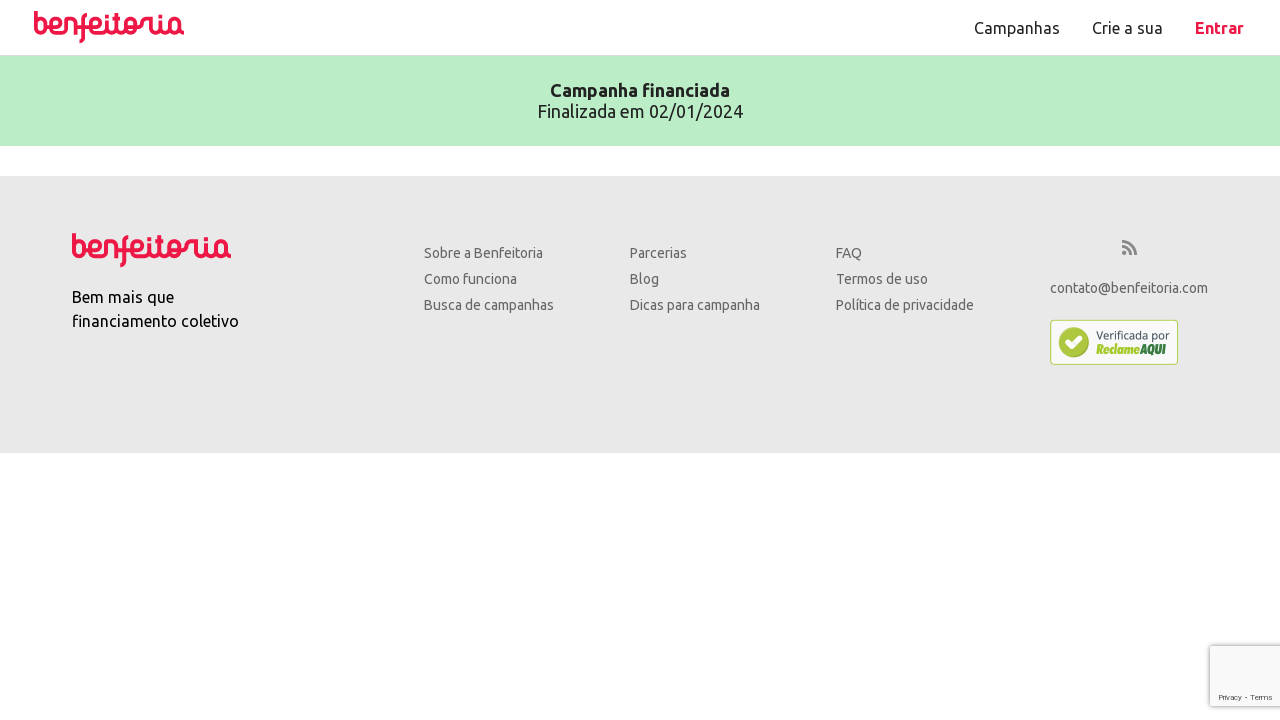

--- FILE ---
content_type: text/html; charset=UTF-8
request_url: https://benfeitoria.com/projeto/santacasasp?ref=santacasaspdoe
body_size: 50896
content:
<!DOCTYPE html>
<html lang="pt" prefix="og: http://ogp.me/ns#">

<head>
    <!-- Tracking -->
    <link href="https://www.googletagmanager.com" rel="preconnect"/>
    <!-- Google Tag Manager -->
    <script type="text/javascript">
        (function(w,d,s,l,i){w[l]=w[l]||[];w[l].push({'gtm.start':
                new Date().getTime(),event:'gtm.js'});var f=d.getElementsByTagName(s)[0],
            j=d.createElement(s),dl=l!='dataLayer'?'&l='+l:'';j.async=true;j.src=
            'https://www.googletagmanager.com/gtm.js?id='+i+dl;f.parentNode.insertBefore(j,f);
        })(window,document,'script','dataLayer','GTM-NGS3K5K');
    </script>
    <!-- End Google Tag Manager -->

    <link href="https://www.google.com" rel="preconnect"/>
    <script src="https://www.google.com/recaptcha/enterprise.js?render=6Ld0A8UpAAAAAMW7wMohHQ7FFHLLJRO_qREqA57q" defer></script>

    <link href="https://www.google-analytics.com" rel="preconnect"/>
    <!-- Global Site Tag (gtag.js) - Google Analytics -->
    <script defer src="https://www.googletagmanager.com/gtag/js?id=UA-60715751-2"></script>
    <script defer>
        window.dataLayer = window.dataLayer || [];

        function gtag() {
            dataLayer.push(arguments);
        }
        gtag('js', new Date());
        gtag('config', 'UA-60715751-2', {
            
            
            
            'send_page_view': false
        });
        gtag('config', 'G-59FJWS3NDB');

            </script>

    <!--Facebook Pixel-->
    <script>
        !function(f,b,e,v,n,t,s){if(f.fbq)return;n=f.fbq=function(){n.callMethod?
            n.callMethod.apply(n,arguments):n.queue.push(arguments)};if(!f._fbq)f._fbq=n;
            n.push=n;n.loaded=!0;n.version='2.0';n.queue=[];t=b.createElement(e);t.async=!0;
            t.src=v;s=b.getElementsByTagName(e)[0];s.parentNode.insertBefore(t,s)}(window,
            document,'script','https://connect.facebook.net/en_US/fbevents.js');
        fbq('init', '1369078179773043');
                fbq('trackCustom', 'PageView');
    </script>

    <!-- Hotjar Tracking Code for benfeitoria.com -->
    <!-- now we are testing posthog for the researchs -->
    

    <!-- Meta -->
    <meta charset="UTF-8">
    <meta http-equiv="X-UA-Compatible" content="IE=edge">
    <meta name="robots" content="index, follow, noimageindex">
    <meta name="viewport" content="width=device-width, initial-scale=1, minimum-scale=1, maximum-scale=5">
    <meta name="description" content="Neste Natal, faça a diferença na vida dos pacientes da Santa Casa de São Paulo. Juntos, vamos fortalecer esta santa união em prol de quem mais precisa! Doe!">
    <meta name="keywords" content="CausastitleSaúde e Bem-estar">
    <meta name="theme-color" content="#EC1846">

    <!-- OG Meta -->
        <meta property="og:url" content="https://benfeitoria.com/projeto/santacasasp">
    <meta property="og:type" content="website">
    <meta property="og:title" content="Benfeitoria - Natal Santa Casa de São Paulo">
    <meta property="og:description" content="Neste Natal, faça a diferença na vida dos pacientes da Santa Casa de São Paulo. Juntos, vamos fortalecer esta santa união em prol de quem mais precisa! Doe!">
    <meta property="og:image" content="https://usersfiles.nyc3.digitaloceanspaces.com/prod/projects_images/66022/qyjhAtopzozs6VuArM0tF8ylDo8ULqwbakFKZ1Dq.jpg">
    <meta property="og:image:width" content="600">
    <meta property="og:image:height" content="315">

    <!-- CSRF Token -->
    <meta name="csrf-token" content="kejQRKyeuAXGBVpuqnB1Pgi58peHEFOxUXF8MuPN">

    <title>Benfeitoria - Natal Santa Casa de São Paulo</title>

    <!-- Icons -->
    <link rel="apple-touch-icon" sizes="57x57" href="https://benfeitoria.com/favicon/apple-icon-57x57.png">
<link rel="apple-touch-icon" sizes="60x60" href="https://benfeitoria.com/favicon/apple-icon-60x60.png">
<link rel="apple-touch-icon" sizes="72x72" href="https://benfeitoria.com/favicon/apple-icon-72x72.png">
<link rel="apple-touch-icon" sizes="76x76" href="https://benfeitoria.com/favicon/apple-icon-76x76.png">
<link rel="apple-touch-icon" sizes="114x114" href="https://benfeitoria.com/favicon/apple-icon-114x114.png">
<link rel="apple-touch-icon" sizes="120x120" href="https://benfeitoria.com/favicon/apple-icon-120x120.png">
<link rel="apple-touch-icon" sizes="144x144" href="https://benfeitoria.com/favicon/apple-icon-144x144.png">
<link rel="apple-touch-icon" sizes="152x152" href="https://benfeitoria.com/favicon/apple-icon-152x152.png">
<link rel="apple-touch-icon" sizes="180x180" href="https://benfeitoria.com/favicon/apple-icon-180x180.png">
<link rel="icon" type="image/png" sizes="192x192" href="https://benfeitoria.com/favicon/android-icon-192x192.png">
<link rel="icon" type="image/png" sizes="32x32" href="https://benfeitoria.com/favicon/favicon-32x32.png">
<link rel="icon" type="image/png" sizes="96x96" href="https://benfeitoria.com/favicon/favicon-96x96.png">
<link rel="icon" type="image/png" sizes="16x16" href="https://benfeitoria.com/favicon/favicon-16x16.png">
<link rel="manifest" href="https://benfeitoria.com/manifest.json">
<meta name="msapplication-TileColor" content="#EC1846">
<meta name="msapplication-TileImage" content="https://benfeitoria.com/favicon/ms-icon-144x144.png">
    <!-- Main styles -->
    <link rel="preload" href="/css/app.css?id=5295403ad526cbce7264" as="style" onload="this.onload=null;this.rel='stylesheet'">
    <link rel="preload" href="/css/tailwind.css?id=5e1ba32e277abb3eb54a" as="style" onload="this.onload=null;this.rel='stylesheet'">


    
    <!-- Extra styles -->
        <link rel="canonical" ref="https://benfeitoria.com/projeto/santacasasp">

    
    <!-- Main scripts -->
    <script type="text/javascript">
    const Ziggy = {"url":"https:\/\/benfeitoria.com","port":null,"defaults":{},"routes":{"login":{"uri":"login","methods":["GET","HEAD"]},"logout":{"uri":"logout","methods":["POST"]},"verification.notice":{"uri":"email\/verificacao","methods":["GET","HEAD"]},"verification.verify":{"uri":"email\/verificacao\/checar\/{id}\/{hash}","methods":["GET","HEAD"],"parameters":["id","hash"]},"verification.resend":{"uri":"email\/verificacao\/enviar","methods":["POST"]},"register":{"uri":"cadastro\/{continue?}","methods":["GET","HEAD"],"parameters":["continue"]},"register.store":{"uri":"cadastro","methods":["POST"]},"password.request":{"uri":"senha\/redefinir","methods":["GET","HEAD"]},"password.email":{"uri":"senha\/email","methods":["POST"]},"password.reset":{"uri":"senha\/redefinir\/{token}","methods":["GET","HEAD"],"parameters":["token"]},"password.update":{"uri":"senha\/redefinir","methods":["POST"]},"facebook.login":{"uri":"login\/facebook","methods":["GET","HEAD"]},"facebook.callback":{"uri":"login\/facebook\/callback","methods":["GET","HEAD"]},"google.login":{"uri":"login\/google","methods":["GET","HEAD"]},"google.callback":{"uri":"login\/google\/callback","methods":["GET","HEAD"]},"google.callback.onetap":{"uri":"login\/google\/callback\/onetap","methods":["POST"]},"guest.sales":{"uri":"arrecade","methods":["GET","HEAD"]},"guest.project.select":{"uri":"arrecade\/novo","methods":["GET","HEAD"]},"guest.select.flex":{"uri":"arrecade\/selecao\/vaquinha","methods":["GET","HEAD"]},"guest.select.project":{"uri":"arrecade\/selecao\/projetos","methods":["GET","HEAD"]},"guest.project.chapix.create":{"uri":"arrecade\/chapix\/novo","methods":["GET","HEAD"]},"guest.project.chapix.store":{"uri":"arrecade\/chapix\/salvar","methods":["POST"]},"guest.project.chapix.uploadImage":{"uri":"arrecade\/chapix\/imagem-upload","methods":["POST"]},"guest.project.flex.create":{"uri":"arrecade\/flex\/novo","methods":["GET","HEAD"]},"guest.project.flex.store":{"uri":"arrecade\/flex\/salvar","methods":["POST"]},"guest.project.flex.uploadImage":{"uri":"arrecade\/flex\/imagem-upload","methods":["POST"]},"guest.project.create":{"uri":"arrecade\/cadastro\/{type}\/{channelSlug?}","methods":["GET","HEAD"],"parameters":["type","channelSlug"]},"guest.terms":{"uri":"termos-de-uso","methods":["GET","HEAD"]},"guest.privacy":{"uri":"politica-de-privacidade","methods":["GET","HEAD"]},"guest.project.search":{"uri":"projetos","methods":["GET","HEAD"]},"guest.project.":{"uri":"p\/{slug}","methods":["GET","HEAD"],"parameters":["slug"]},"guest.project.show":{"uri":"projeto\/{project_slug}","methods":["GET","HEAD"],"parameters":["project_slug"]},"guest.category":{"uri":"categoria\/{slug}","methods":["GET","HEAD"],"parameters":["slug"]},"guest.page":{"uri":"pagina\/{page}","methods":["GET","HEAD"],"parameters":["page"],"bindings":{"page":"id"}},"guest.faq":{"uri":"faq","methods":["GET","HEAD"]},"guest.blog":{"uri":"blog","methods":["GET","HEAD"]},"guest.about.us":{"uri":"sobre","methods":["GET","HEAD"]},"guest.about.history":{"uri":"historia","methods":["GET","HEAD"]},"guest.about.team":{"uri":"time","methods":["GET","HEAD"]},"guest.about.media":{"uri":"midia","methods":["GET","HEAD"]},"guest.cms.page":{"uri":"especial\/{slug}","methods":["GET","HEAD"],"parameters":["slug"]},"home":{"uri":"\/","methods":["GET","HEAD"]},"dashboard.draft.list":{"uri":"restrito\/draft","methods":["GET","HEAD"]},"dashboard.draft.view":{"uri":"restrito\/draft\/{slug}","methods":["GET","HEAD"],"parameters":["slug"]},"dashboard.account.personal_data":{"uri":"restrito\/conta\/dados-pessoais","methods":["GET","HEAD"]},"dashboard.account.update_personal_data":{"uri":"restrito\/conta\/dados-pessoais","methods":["PUT"]},"dashboard.account.public_profile":{"uri":"restrito\/conta\/perfil-publico","methods":["GET","HEAD"]},"dashboard.account.profile_update":{"uri":"restrito\/conta\/perfil-publico","methods":["PUT"]},"dashboard.account.public_profile.delete_avatar":{"uri":"restrito\/conta\/perfil-publico\/excluir-avatar","methods":["DELETE"]},"dashboard.account.addresses":{"uri":"restrito\/conta\/enderecos","methods":["GET","HEAD"]},"dashboard.account.addresses_copy":{"uri":"restrito\/conta\/enderecos\/copy","methods":["GET","HEAD"]},"dashboard.account.addresses_update":{"uri":"restrito\/conta\/enderecos","methods":["PUT"]},"dashboard.account.addresses_cep":{"uri":"restrito\/conta\/enderecos\/cep","methods":["GET","HEAD"]},"dashboard.account.edit_password":{"uri":"restrito\/conta\/atualizar-senha","methods":["GET","HEAD"]},"dashboard.account.update_password":{"uri":"restrito\/conta\/atualizar-senha","methods":["PUT"]},"dashboard.account.preferences":{"uri":"restrito\/conta\/preferencias","methods":["GET","HEAD"]},"dashboard.account.preferences_update":{"uri":"restrito\/conta\/preferencias","methods":["PUT"]},"dashboard.account.delete_account.request":{"uri":"restrito\/conta\/deletar-conta","methods":["GET","HEAD"]},"dashboard.account.delete_account.process":{"uri":"restrito\/conta\/deletar-conta","methods":["POST"]},"dashboard.account.my_contributions.index":{"uri":"restrito\/conta\/minhas-contribuicoes","methods":["GET","HEAD"]},"dashboard.account.my_contributions.contributions":{"uri":"restrito\/conta\/minhas-contribuicoes\/colaboracoes","methods":["GET","HEAD"]},"dashboard.account.my_contributions.credential_user":{"uri":"restrito\/conta\/minhas-contribuicoes\/credenciais","methods":["GET","HEAD"]},"dashboard.account.my_contributions.card_number":{"uri":"restrito\/conta\/minhas-contribuicoes\/cartao","methods":["GET","HEAD"]},"dashboard.account.my_contributions.refund_payment":{"uri":"restrito\/conta\/minhas-contribuicoes\/estornar\/{contribution}","methods":["POST"],"parameters":["contribution"],"bindings":{"contribution":"id"}},"dashboard.account.my_subscriptions":{"uri":"restrito\/conta\/minhas-assinaturas\/{subscriptionCode?}","methods":["GET","HEAD"],"parameters":["subscriptionCode"]},"dashboard.account.my_subscriptions.validate.payment":{"uri":"restrito\/conta\/minhas-assinaturas\/validar\/pagamento\/{subscription}","methods":["GET","HEAD"],"parameters":["subscription"],"bindings":{"subscription":"id"}},"dashboard.account.my_subscriptions.index":{"uri":"restrito\/conta\/minhas-assinaturas\/listar","methods":["POST"]},"dashboard.account.my_subscriptions.update":{"uri":"restrito\/conta\/minhas-assinaturas\/atualizar\/{subscription}","methods":["PUT"],"parameters":["subscription"],"bindings":{"subscription":"id"}},"dashboard.account.my_subscriptions.update.invoice-payment.method":{"uri":"restrito\/conta\/minhas-assinaturas\/atualizar\/{subscription}\/fatura\/metodo-pagamento","methods":["POST"],"parameters":["subscription"],"bindings":{"subscription":"id"}},"dashboard.account.my_subscriptions.card.update":{"uri":"restrito\/conta\/minhas-assinaturas\/cartao\/atualizar\/{subscription}","methods":["PUT"],"parameters":["subscription"],"bindings":{"subscription":"id"}},"dashboard.account.my_subscriptions.amount.update":{"uri":"restrito\/conta\/minhas-assinaturas\/valor\/atualizar\/{subscription}","methods":["PUT"],"parameters":["subscription"],"bindings":{"subscription":"id"}},"dashboard.account.my_subscriptions.retry":{"uri":"restrito\/conta\/minhas-assinaturas\/retentar\/{subscription}","methods":["POST"],"parameters":["subscription"],"bindings":{"subscription":"id"}},"dashboard.account.my_subscriptions.disable":{"uri":"restrito\/conta\/minhas-assinaturas\/desativar\/{subscription}","methods":["DELETE"],"parameters":["subscription"],"bindings":{"subscription":"id"}},"dashboard.account.my_subscriptions.cancel":{"uri":"restrito\/conta\/minhas-assinaturas\/cancelar\/{subscription}","methods":["DELETE"],"parameters":["subscription"],"bindings":{"subscription":"id"}},"dashboard.account.my_subscriptions.paypal.disable":{"uri":"restrito\/conta\/minhas-assinaturas\/paypal\/desativar\/{subscription}","methods":["DELETE"],"parameters":["subscription"],"bindings":{"subscription":"id"}},"dashboard.account.my_subscriptions.reactivate":{"uri":"restrito\/conta\/minhas-assinaturas\/reativar\/{subscription}","methods":["PUT"],"parameters":["subscription"],"bindings":{"subscription":"id"}},"dashboard.account.my_subscriptions.payment.history":{"uri":"restrito\/conta\/minhas-assinaturas\/historico\/{subscription}","methods":["GET","HEAD"],"parameters":["subscription"],"bindings":{"subscription":"id"}},"dashboard.account.my_projects.index":{"uri":"restrito\/conta\/minhas-campanhas","methods":["GET","HEAD"]},"dashboard.account.my_projects.search":{"uri":"restrito\/conta\/minhas-campanhas\/pesquisar","methods":["GET","HEAD"]},"dashboard.account.my_projects.filter":{"uri":"restrito\/conta\/minhas-campanhas\/filtro","methods":["GET","HEAD"]},"dashboard.message_forwarder.send":{"uri":"restrito\/mensagens\/{user}","methods":["POST"],"parameters":["user"],"bindings":{"user":"id"}},"dashboard.project.registered_successful":{"uri":"restrito\/projeto\/{project}\/registrado-com-sucesso","methods":["GET","HEAD"],"parameters":["project"],"bindings":{"project":"id"}},"dashboard.project.published_successful":{"uri":"restrito\/projeto\/{project}\/publicado-com-sucesso","methods":["GET","HEAD"],"parameters":["project"],"bindings":{"project":"id"}},"dashboard.project.error":{"uri":"restrito\/projeto\/{project}\/erro","methods":["GET","HEAD"],"parameters":["project"],"bindings":{"project":"id"}},"dashboard.project.coupon.index":{"uri":"restrito\/projeto\/{project}\/cupom","methods":["GET","HEAD"],"parameters":["project"],"bindings":{"project":"id"}},"dashboard.project.coupon.show":{"uri":"restrito\/projeto\/{project}\/cupom\/{coupon}\/colaboracoes","methods":["GET","HEAD"],"parameters":["project","coupon"],"bindings":{"project":"id","coupon":"id"}},"dashboard.project.coupon.api.index":{"uri":"restrito\/projeto\/{project}\/cupom","methods":["POST"],"parameters":["project"],"bindings":{"project":"id"}},"dashboard.project.coupon.api.store":{"uri":"restrito\/projeto\/{project}\/cupom\/store","methods":["POST"],"parameters":["project"],"bindings":{"project":"id"}},"dashboard.project.coupon.api.update":{"uri":"restrito\/projeto\/{project}\/cupom\/{coupon}\/update","methods":["POST"],"parameters":["project","coupon"],"bindings":{"project":"id","coupon":"id"}},"dashboard.project.coupon.api.toggle":{"uri":"restrito\/projeto\/{project}\/cupom\/{coupon}\/toggle","methods":["POST"],"parameters":["project","coupon"],"bindings":{"project":"id","coupon":"id"}},"dashboard.project.coupon.api.colaborations.download":{"uri":"restrito\/projeto\/{project}\/cupom\/{coupon}\/colaboracoes\/download","methods":["GET","HEAD"],"parameters":["project","coupon"],"bindings":{"project":"id","coupon":"id"}},"dashboard.project.coupon.api.search":{"uri":"restrito\/projeto\/{project}\/cupom\/buscar","methods":["POST"],"parameters":["project"]},"dashboard.project.edit.progress":{"uri":"restrito\/projeto\/{project}","methods":["GET","HEAD"],"parameters":["project"],"bindings":{"project":"id"}},"dashboard.project.edit.preview":{"uri":"restrito\/projeto\/{project}\/pre-visualizar","methods":["GET","HEAD"],"parameters":["project"],"bindings":{"project":"id"}},"dashboard.project.edit.publish":{"uri":"restrito\/projeto\/{project}\/publicar","methods":["POST"],"parameters":["project"],"bindings":{"project":"id"}},"dashboard.project.edit.close_request":{"uri":"restrito\/projeto\/{project}\/encerrar","methods":["POST"],"parameters":["project"],"bindings":{"project":"id"}},"dashboard.project.edit.funding_type":{"uri":"restrito\/projeto\/{project}\/basico\/tipo-de-financiamento","methods":["GET","HEAD"],"parameters":["project"],"bindings":{"project":"id"}},"dashboard.project.edit.funding_type.update":{"uri":"restrito\/projeto\/{project}\/basico\/tipo-de-financiamento","methods":["PUT"],"parameters":["project"],"bindings":{"project":"id"}},"dashboard.project.edit.title_and_summary":{"uri":"restrito\/projeto\/{project}\/basico\/titulo-e-resumo","methods":["GET","HEAD"],"parameters":["project"],"bindings":{"project":"id"}},"dashboard.project.edit.title_and_summary.update":{"uri":"restrito\/projeto\/{project}\/basico\/titulo-e-resumo","methods":["PUT"],"parameters":["project"],"bindings":{"project":"id"}},"dashboard.project.edit.category_and_location":{"uri":"restrito\/projeto\/{project}\/basico\/categoria-e-localizacao","methods":["GET","HEAD"],"parameters":["project"],"bindings":{"project":"id"}},"dashboard.project.edit.category_and_location.update":{"uri":"restrito\/projeto\/{project}\/basico\/categoria-e-localizacao","methods":["PUT"],"parameters":["project"],"bindings":{"project":"id"}},"dashboard.project.edit.url":{"uri":"restrito\/projeto\/{project}\/basico\/url","methods":["GET","HEAD"],"parameters":["project"],"bindings":{"project":"id"}},"dashboard.project.edit.url.update":{"uri":"restrito\/projeto\/{project}\/basico\/url","methods":["PUT"],"parameters":["project"],"bindings":{"project":"id"}},"dashboard.project.edit.duration":{"uri":"restrito\/projeto\/{project}\/basico\/duracao","methods":["GET","HEAD"],"parameters":["project"],"bindings":{"project":"id"}},"dashboard.project.edit.duration.update":{"uri":"restrito\/projeto\/{project}\/basico\/duracao","methods":["PUT"],"parameters":["project"],"bindings":{"project":"id"}},"dashboard.project.edit.description":{"uri":"restrito\/projeto\/{project}\/basico\/descricao","methods":["GET","HEAD"],"parameters":["project"],"bindings":{"project":"id"}},"dashboard.project.edit.description.update":{"uri":"restrito\/projeto\/{project}\/basico\/descricao","methods":["PUT"],"parameters":["project"],"bindings":{"project":"id"}},"dashboard.project.edit.image":{"uri":"restrito\/projeto\/{project}\/visual\/imagem","methods":["GET","HEAD"],"parameters":["project"],"bindings":{"project":"id"}},"dashboard.project.edit.image.update":{"uri":"restrito\/projeto\/{project}\/visual\/imagem","methods":["PUT"],"parameters":["project"],"bindings":{"project":"id"}},"dashboard.project.edit.image.delete":{"uri":"restrito\/projeto\/{project}\/visual\/imagem","methods":["DELETE"],"parameters":["project"],"bindings":{"project":"id"}},"dashboard.project.edit.video":{"uri":"restrito\/projeto\/{project}\/visual\/video","methods":["GET","HEAD"],"parameters":["project"],"bindings":{"project":"id"}},"dashboard.project.edit.video.update":{"uri":"restrito\/projeto\/{project}\/visual\/video","methods":["POST"],"parameters":["project"],"bindings":{"project":"id"}},"dashboard.project.edit.video.delete":{"uri":"restrito\/projeto\/{project}\/visual\/video","methods":["DELETE"],"parameters":["project"],"bindings":{"project":"id"}},"dashboard.project.edit.reward":{"uri":"restrito\/projeto\/{project}\/recompensa","methods":["GET","HEAD"],"parameters":["project"],"bindings":{"project":"id"}},"dashboard.project.edit.reward.index":{"uri":"restrito\/projeto\/{project}\/recompensa\/todas","methods":["GET","HEAD"],"parameters":["project"],"bindings":{"project":"id"}},"dashboard.project.edit.reward.update.status":{"uri":"restrito\/projeto\/{project}\/recompensa\/atualizar\/status\/{project_reward}","methods":["PUT"],"parameters":["project","project_reward"],"bindings":{"project":"id"}},"dashboard.project.edit.reward.update":{"uri":"restrito\/projeto\/{project}\/recompensa\/atualizar\/{project_reward}","methods":["PUT"],"parameters":["project","project_reward"],"bindings":{"project":"id"}},"dashboard.project.edit.reward.store":{"uri":"restrito\/projeto\/{project}\/recompensa\/armazenar","methods":["POST"],"parameters":["project"],"bindings":{"project":"id"}},"dashboard.project.edit.reward.destroy":{"uri":"restrito\/projeto\/{project}\/recompensa\/remover\/{project_reward}","methods":["DELETE"],"parameters":["project","project_reward"],"bindings":{"project":"id"}},"dashboard.project.edit.reward.delivery.destroy":{"uri":"restrito\/projeto\/{project}\/recompensa\/remover\/entrega\/{project_reward_delivery_cost}","methods":["DELETE"],"parameters":["project","project_reward_delivery_cost"],"bindings":{"project":"id"}},"dashboard.project.edit.reward.get":{"uri":"restrito\/projeto\/{project}\/recompensa\/{project_reward}","methods":["GET","HEAD"],"parameters":["project","project_reward"],"bindings":{"project":"id"}},"dashboard.project.edit.reward.image.upload":{"uri":"restrito\/projeto\/{project}\/recompensa\/atualizar\/imagem\/{project_reward}","methods":["POST"],"parameters":["project","project_reward"],"bindings":{"project":"id"}},"dashboard.project.edit.reward.image.destroy":{"uri":"restrito\/projeto\/{project}\/recompensa\/remover\/imagem\/{project_reward}","methods":["DELETE"],"parameters":["project","project_reward"],"bindings":{"project":"id"}},"dashboard.project.edit.commission_fee":{"uri":"restrito\/projeto\/{project}\/financeiro\/comissao","methods":["GET","HEAD"],"parameters":["project"],"bindings":{"project":"id"}},"dashboard.project.edit.commission_fee.update":{"uri":"restrito\/projeto\/{project}\/financeiro\/comissao","methods":["PUT"],"parameters":["project"],"bindings":{"project":"id"}},"dashboard.project.edit.goal":{"uri":"restrito\/projeto\/{project}\/financeiro\/meta","methods":["GET","HEAD"],"parameters":["project"],"bindings":{"project":"id"}},"dashboard.project.edit.goal.index":{"uri":"restrito\/projeto\/{project}\/financeiro\/metas","methods":["GET","HEAD"],"parameters":["project"],"bindings":{"project":"id"}},"dashboard.project.edit.goal.store":{"uri":"restrito\/projeto\/{project}\/financeiro\/meta","methods":["POST"],"parameters":["project"],"bindings":{"project":"id"}},"dashboard.project.edit.goal.destroy":{"uri":"restrito\/projeto\/{project}\/financeiro\/meta\/{project_goal}","methods":["DELETE"],"parameters":["project","project_goal"],"bindings":{"project":"id"}},"dashboard.project.edit.bank_account":{"uri":"restrito\/projeto\/{project}\/financeiro\/conta-bancaria","methods":["GET","HEAD"],"parameters":["project"],"bindings":{"project":"id"}},"dashboard.project.edit.bank_account.update":{"uri":"restrito\/projeto\/{project}\/financeiro\/conta-bancaria","methods":["PUT"],"parameters":["project"],"bindings":{"project":"id"}},"dashboard.project.edit.wirecard_account":{"uri":"restrito\/projeto\/{project}\/financeiro\/conta-wirecard","methods":["GET","HEAD"],"parameters":["project"],"bindings":{"project":"id"}},"dashboard.project.edit.profile":{"uri":"restrito\/projeto\/{project}\/perfil","methods":["GET","HEAD"],"parameters":["project"],"bindings":{"project":"id"}},"dashboard.project.edit.profile.update":{"uri":"restrito\/projeto\/{project}\/perfil","methods":["PUT"],"parameters":["project"],"bindings":{"project":"id"}},"dashboard.project.edit.planning":{"uri":"restrito\/projeto\/{project}\/divulgacao\/planejamento","methods":["GET","HEAD"],"parameters":["project"],"bindings":{"project":"id"}},"dashboard.project.edit.tracking":{"uri":"restrito\/projeto\/{project}\/divulgacao\/rastreamento","methods":["GET","HEAD"],"parameters":["project"],"bindings":{"project":"id"}},"dashboard.project.edit.tracking.update":{"uri":"restrito\/projeto\/{project}\/divulgacao\/rastreamento","methods":["PUT"],"parameters":["project"],"bindings":{"project":"id"}},"dashboard.project.edit.welcome-mail":{"uri":"restrito\/projeto\/{project}\/relacao\/boasvindas","methods":["GET","HEAD"],"parameters":["project"],"bindings":{"project":"id"}},"dashboard.project.edit.welcome-mail.update":{"uri":"restrito\/projeto\/{project}\/relacao\/boasvindas","methods":["PUT"],"parameters":["project"],"bindings":{"project":"id"}},"dashboard.project.monitor.panel.subscription.financial_history":{"uri":"restrito\/projeto\/{project}\/acompanhamento\/painel\/assinaturas\/historico","methods":["POST"],"parameters":["project"],"bindings":{"project":"id"}},"dashboard.project.monitor.panel.subscription.financial_history.download_report":{"uri":"restrito\/projeto\/{project}\/acompanhamento\/painel\/assinaturas\/historico\/download\/{file_type?}\/{json_search?}","methods":["GET","HEAD"],"parameters":["project","file_type","json_search"],"bindings":{"project":"id"}},"dashboard.project.monitor.panel.subscription.location":{"uri":"restrito\/projeto\/{project}\/acompanhamento\/painel\/assinaturas\/localizacao","methods":["GET","HEAD"],"parameters":["project"],"bindings":{"project":"id"}},"dashboard.project.monitor.panel.subscription.link":{"uri":"restrito\/projeto\/{project}\/acompanhamento\/painel\/assinaturas\/link","methods":["GET","HEAD"],"parameters":["project"],"bindings":{"project":"id"}},"dashboard.project.monitor.panel.subscription.movements":{"uri":"restrito\/projeto\/{project}\/acompanhamento\/painel\/assinaturas\/movimentacao","methods":["POST"],"parameters":["project"],"bindings":{"project":"id"}},"dashboard.project.monitor.panel.subscription":{"uri":"restrito\/projeto\/{project}\/acompanhamento\/painel\/assinaturas","methods":["GET","HEAD"],"parameters":["project"],"bindings":{"project":"id"}},"dashboard.project.monitor.panel.contribution.location":{"uri":"restrito\/projeto\/{project}\/acompanhamento\/painel\/colaboracoes\/localizacao","methods":["GET","HEAD"],"parameters":["project"],"bindings":{"project":"id"}},"dashboard.project.monitor.panel.contribution.link":{"uri":"restrito\/projeto\/{project}\/acompanhamento\/painel\/colaboracoes\/link","methods":["GET","HEAD"],"parameters":["project"],"bindings":{"project":"id"}},"dashboard.project.monitor.panel.contribution.movements":{"uri":"restrito\/projeto\/{project}\/acompanhamento\/painel\/colaboracoes\/movimentacao","methods":["POST"],"parameters":["project"],"bindings":{"project":"id"}},"dashboard.project.monitor.panel.contribution.movements.download_report":{"uri":"restrito\/projeto\/{project}\/acompanhamento\/painel\/colaboracoes\/movimentacao\/download\/{file_type?}\/{json_search?}","methods":["GET","HEAD"],"parameters":["project","file_type","json_search"],"bindings":{"project":"id"}},"dashboard.project.monitor.panel.contribution":{"uri":"restrito\/projeto\/{project}\/acompanhamento\/painel\/colaboracoes","methods":["GET","HEAD"],"parameters":["project"],"bindings":{"project":"id"}},"dashboard.project.monitor.panel.hybrid":{"uri":"restrito\/projeto\/{project}\/acompanhamento\/painel\/hibrido","methods":["GET","HEAD"],"parameters":["project"],"bindings":{"project":"id"}},"dashboard.project.monitor.panel.hybrid.filter":{"uri":"restrito\/projeto\/{project}\/acompanhamento\/painel\/hibrido\/busca","methods":["POST"],"parameters":["project"],"bindings":{"project":"id"}},"dashboard.project.monitor.contribution.location":{"uri":"restrito\/projeto\/{project}\/acompanhamento\/colaboracoes\/localizacao","methods":["GET","HEAD"],"parameters":["project"],"bindings":{"project":"id"}},"dashboard.project.monitor.contribution.location.download_report":{"uri":"restrito\/projeto\/{project}\/acompanhamento\/colaboracoes\/localizacao\/download\/{file_type?}\/{json_search?}\/{sort_by?}\/{sort_type?}","methods":["GET","HEAD"],"parameters":["project","file_type","json_search","sort_by","sort_type"],"bindings":{"project":"id"}},"dashboard.project.monitor.contribution.link":{"uri":"restrito\/projeto\/{project}\/acompanhamento\/colaboracoes\/link","methods":["GET","HEAD"],"parameters":["project"],"bindings":{"project":"id"}},"dashboard.project.monitor.contribution.link.store":{"uri":"restrito\/projeto\/{project}\/acompanhamento\/colaboracoes\/link\/salvar","methods":["POST"],"parameters":["project"],"bindings":{"project":"id"}},"dashboard.project.monitor.contribution.link.download_report":{"uri":"restrito\/projeto\/{project}\/acompanhamento\/colaboracoes\/link\/download\/{file_type?}\/{json_search?}\/{sort_by?}\/{sort_type?}","methods":["GET","HEAD"],"parameters":["project","file_type","json_search","sort_by","sort_type"],"bindings":{"project":"id"}},"dashboard.project.monitor.contribution.summary":{"uri":"restrito\/projeto\/{project}\/acompanhamento\/colaboracoes\/resumo","methods":["GET","HEAD"],"parameters":["project"],"bindings":{"project":"id"}},"dashboard.project.monitor.contribution.summary.index":{"uri":"restrito\/projeto\/{project}\/acompanhamento\/colaboracoes\/resumo\/todas","methods":["GET","HEAD"],"parameters":["project"],"bindings":{"project":"id"}},"dashboard.project.monitor.contribution.movements":{"uri":"restrito\/projeto\/{project}\/acompanhamento\/colaboracoes\/movimentacao","methods":["GET","HEAD"],"parameters":["project"],"bindings":{"project":"id"}},"dashboard.project.monitor.contribution":{"uri":"restrito\/projeto\/{project}\/acompanhamento\/colaboracoes","methods":["GET","HEAD"],"parameters":["project"],"bindings":{"project":"id"}},"dashboard.project.monitor.contribution.index":{"uri":"restrito\/projeto\/{project}\/acompanhamento\/colaboracoes\/todas","methods":["POST"],"parameters":["project"],"bindings":{"project":"id"}},"dashboard.project.monitor.contribution.download_report":{"uri":"restrito\/projeto\/{project}\/acompanhamento\/colaboracoes\/download\/{file_type?}\/{json_search?}\/{sort_by?}\/{sort_type?}","methods":["GET","HEAD"],"parameters":["project","file_type","json_search","sort_by","sort_type"],"bindings":{"project":"id"}},"dashboard.project.monitor.subscription.location":{"uri":"restrito\/projeto\/{project}\/acompanhamento\/assinaturas\/localizacao","methods":["GET","HEAD"],"parameters":["project"],"bindings":{"project":"id"}},"dashboard.project.monitor.subscription.location.index":{"uri":"restrito\/projeto\/{project}\/acompanhamento\/assinaturas\/localizacao\/todas","methods":["GET","HEAD"],"parameters":["project"],"bindings":{"project":"id"}},"dashboard.project.monitor.subscription.location.download_report":{"uri":"restrito\/projeto\/{project}\/acompanhamento\/assinaturas\/localizacao\/download\/{file_type?}\/{json_search?}\/{sort_by?}\/{sort_type?}","methods":["GET","HEAD"],"parameters":["project","file_type","json_search","sort_by","sort_type"],"bindings":{"project":"id"}},"dashboard.project.monitor.subscription.cross_country_comparisson":{"uri":"restrito\/projeto\/{project}\/acompanhamento\/assinaturas\/comparacao-entre-paises","methods":["GET","HEAD"],"parameters":["project"],"bindings":{"project":"id"}},"dashboard.project.monitor.subscription.link":{"uri":"restrito\/projeto\/{project}\/acompanhamento\/assinaturas\/link","methods":["GET","HEAD"],"parameters":["project"],"bindings":{"project":"id"}},"dashboard.project.monitor.subscription.link.store":{"uri":"restrito\/projeto\/{project}\/acompanhamento\/assinaturas\/link\/salvar","methods":["POST"],"parameters":["project"],"bindings":{"project":"id"}},"dashboard.project.monitor.subscription.link.download_report":{"uri":"restrito\/projeto\/{project}\/acompanhamento\/assinaturas\/link\/download\/{file_type?}\/{stringSearch?}","methods":["GET","HEAD"],"parameters":["project","file_type","stringSearch"],"bindings":{"project":"id"}},"dashboard.project.monitor.subscription.active":{"uri":"restrito\/projeto\/{project}\/acompanhamento\/assinaturas\/ativa","methods":["GET","HEAD"],"parameters":["project"],"bindings":{"project":"id"}},"dashboard.project.monitor.subscription.active.index":{"uri":"restrito\/projeto\/{project}\/acompanhamento\/assinaturas\/ativa\/todas","methods":["POST"],"parameters":["project"],"bindings":{"project":"id"}},"dashboard.project.monitor.subscription.active.download_report":{"uri":"restrito\/projeto\/{project}\/acompanhamento\/assinaturas\/ativa\/download\/{file_type?}\/{json_search?}\/{sort_by?}\/{sort_type?}","methods":["GET","HEAD"],"parameters":["project","file_type","json_search","sort_by","sort_type"],"bindings":{"project":"id"}},"dashboard.project.monitor.subscription.inactive":{"uri":"restrito\/projeto\/{project}\/acompanhamento\/assinaturas\/inativa","methods":["GET","HEAD"],"parameters":["project"],"bindings":{"project":"id"}},"dashboard.project.monitor.subscription.inactive.index":{"uri":"restrito\/projeto\/{project}\/acompanhamento\/assinaturas\/inativa\/todas","methods":["POST"],"parameters":["project"],"bindings":{"project":"id"}},"dashboard.project.monitor.subscription.inactive.download_report":{"uri":"restrito\/projeto\/{project}\/acompanhamento\/assinaturas\/inativa\/download\/{file_type?}\/{json_search?}\/{sort_by?}\/{sort_type?}","methods":["GET","HEAD"],"parameters":["project","file_type","json_search","sort_by","sort_type"],"bindings":{"project":"id"}},"dashboard.project.monitor.subscription.history_value":{"uri":"restrito\/projeto\/{project}\/acompanhamento\/assinaturas\/historico-valor","methods":["GET","HEAD"],"parameters":["project"],"bindings":{"project":"id"}},"dashboard.project.monitor.subscription.history_value.index":{"uri":"restrito\/projeto\/{project}\/acompanhamento\/assinaturas\/historico-valor\/todas","methods":["POST"],"parameters":["project"],"bindings":{"project":"id"}},"dashboard.project.monitor.subscription.history_value.download_report":{"uri":"restrito\/projeto\/{project}\/acompanhamento\/assinaturas\/historico-valor\/download\/{file_type?}\/{json_search?}\/{sort_by?}\/{sort_type?}","methods":["GET","HEAD"],"parameters":["project","file_type","json_search","sort_by","sort_type"],"bindings":{"project":"id"}},"dashboard.project.monitor.subscription.summary":{"uri":"restrito\/projeto\/{project}\/acompanhamento\/assinaturas\/resumo","methods":["GET","HEAD"],"parameters":["project"],"bindings":{"project":"id"}},"dashboard.project.monitor.subscription.summary.index":{"uri":"restrito\/projeto\/{project}\/acompanhamento\/assinaturas\/resumo\/todas","methods":["GET","HEAD"],"parameters":["project"],"bindings":{"project":"id"}},"dashboard.project.monitor.payment.concluded":{"uri":"restrito\/projeto\/{project}\/acompanhamento\/pagamentos\/concluido","methods":["GET","HEAD"],"parameters":["project"],"bindings":{"project":"id"}},"dashboard.project.monitor.payment.concluded.index":{"uri":"restrito\/projeto\/{project}\/acompanhamento\/pagamentos\/concluido\/todas","methods":["POST"],"parameters":["project"],"bindings":{"project":"id"}},"dashboard.project.monitor.payment.concluded.download_report":{"uri":"restrito\/projeto\/{project}\/acompanhamento\/pagamentos\/concluido\/download\/{file_type?}\/{json_search?}\/{sort_by?}\/{sort_type?}","methods":["GET","HEAD"],"parameters":["project","file_type","json_search","sort_by","sort_type"],"bindings":{"project":"id"}},"dashboard.project.monitor.reward":{"uri":"restrito\/projeto\/{project}\/acompanhamento\/recompensa","methods":["GET","HEAD"],"parameters":["project"],"bindings":{"project":"id"}},"dashboard.project.monitor.reward.download_report":{"uri":"restrito\/projeto\/{project}\/acompanhamento\/recompensa\/download\/{file_type?}","methods":["GET","HEAD"],"parameters":["project","file_type"],"bindings":{"project":"id"}},"dashboard.project.monitor.post":{"uri":"restrito\/projeto\/{project}\/acompanhamento\/novidades","methods":["GET","HEAD"],"parameters":["project"],"bindings":{"project":"id"}},"dashboard.project.monitor.post.store":{"uri":"restrito\/projeto\/{project}\/acompanhamento\/novidades","methods":["POST"],"parameters":["project"],"bindings":{"project":"id"}},"dashboard.project.review":{"uri":"restrito\/projeto\/{project}\/pos-campanha","methods":["GET","HEAD"],"parameters":["project"],"bindings":{"project":"id"}},"dashboard.project.review.extract":{"uri":"restrito\/projeto\/{project}\/pos-campanha\/extrato","methods":["GET","HEAD"],"parameters":["project"],"bindings":{"project":"id"}},"dashboard.project.review.rewards":{"uri":"restrito\/projeto\/{project}\/pos-campanha\/recompensas","methods":["GET","HEAD"],"parameters":["project"],"bindings":{"project":"id"}},"dashboard.project.review.transfer.request":{"uri":"restrito\/projeto\/{project}\/pos-campanha\/transferencia\/solicitacao","methods":["POST"],"parameters":["project"],"bindings":{"project":"id"}},"dashboard.project.review.deliveries":{"uri":"restrito\/projeto\/{project}\/pos-campanha\/entregas","methods":["GET","HEAD"],"parameters":["project"],"bindings":{"project":"id"}},"dashboard.project.review.deliveries.list":{"uri":"restrito\/projeto\/{project}\/pos-campanha\/entregas\/listar","methods":["POST"],"parameters":["project"],"bindings":{"project":"id"}},"dashboard.project.review.deliveries.report":{"uri":"restrito\/projeto\/{project}\/pos-campanha\/entregas\/relatorio\/{file_type?}\/{json_search?}\/{sort_by?}\/{sort_type?}","methods":["GET","HEAD"],"parameters":["project","file_type","json_search","sort_by","sort_type"],"bindings":{"project":"id"}},"dashboard.project.review.deliveries.status":{"uri":"restrito\/projeto\/{project}\/pos-campanha\/entregas\/status","methods":["POST"],"parameters":["project"]},"dashboard.project.review.deliveries.notes.delete":{"uri":"restrito\/projeto\/{project}\/pos-campanha\/entregas\/observacoes\/{id?}","methods":["DELETE"],"parameters":["project","id"]},"dashboard.project.review.deliveries.notes.save":{"uri":"restrito\/projeto\/{project}\/pos-campanha\/entregas\/observacoes","methods":["POST"],"parameters":["project"]},"payment.shopping_chart.index":{"uri":"pagamento\/{project_slug}\/carrinho","methods":["GET","HEAD"],"parameters":["project_slug"]},"payment.shopping_chart.store":{"uri":"pagamento\/{project_slug}\/carrinho\/salvar","methods":["POST"],"parameters":["project_slug"]},"payment.shopping_chart.update":{"uri":"pagamento\/{project_slug}\/carrinho\/atualizar","methods":["PUT"],"parameters":["project_slug"]},"payment.shopping_chart.destroy":{"uri":"pagamento\/{project_slug}\/carrinho\/deletar","methods":["DELETE"],"parameters":["project_slug"]},"payment.shopping_chart.reward.destroy":{"uri":"pagamento\/{project_slug}\/carrinho\/recompensa\/deletar","methods":["DELETE"],"parameters":["project_slug"]},"payment.type":{"uri":"pagamento\/{project_slug}\/tipo","methods":["GET","HEAD"],"parameters":["project_slug"]},"payment.type.select":{"uri":"pagamento\/{project_slug}\/tipo\/{type}","methods":["GET","HEAD"],"parameters":["project_slug","type"]},"payment.contribution.value":{"uri":"pagamento\/{project_slug}\/contribuicao\/valor","methods":["GET","HEAD"],"parameters":["project_slug"]},"payment.contribution.commission":{"uri":"pagamento\/{project_slug}\/contribuicao\/comissao","methods":["GET","HEAD"],"parameters":["project_slug"]},"payment.contribution.commission.store":{"uri":"pagamento\/{project_slug}\/contribuicao\/comissao\/salvar","methods":["POST"],"parameters":["project_slug"]},"payment.contribution.pay.form":{"uri":"pagamento\/{project_slug}\/contribuicao","methods":["GET","HEAD"],"parameters":["project_slug"]},"payment.contribution.pay":{"uri":"pagamento\/{project_slug}\/contribuicao\/pagar","methods":["POST"],"parameters":["project_slug"]},"payment.contribution.pay.successful":{"uri":"pagamento\/{project_slug}\/contribuicao\/{encryptContribution}\/sucesso","methods":["GET","HEAD"],"parameters":["project_slug","encryptContribution"]},"payment.contribution.pay.send.bank_slip":{"uri":"pagamento\/{project_slug}\/contribuicao\/{encryptContribution}\/enviar\/boleto","methods":["POST"],"parameters":["project_slug","encryptContribution"]},"payment.contribution.pay.refresh.bankslip":{"uri":"pagamento\/{project_slug}\/contribuicao\/atualizar-boleto\/{contribution}","methods":["GET","HEAD"],"parameters":["project_slug","contribution"]},"payment.subscription.value":{"uri":"pagamento\/{project_slug}\/assinatura\/valor","methods":["GET","HEAD"],"parameters":["project_slug"]},"payment.subscription.commission":{"uri":"pagamento\/{project_slug}\/assinatura\/comissao","methods":["GET","HEAD"],"parameters":["project_slug"]},"payment.subscription.commission.store":{"uri":"pagamento\/{project_slug}\/assinatura\/comissao\/salvar","methods":["POST"],"parameters":["project_slug"]},"payment.subscription.pay.form":{"uri":"pagamento\/{project_slug}\/assinatura","methods":["GET","HEAD"],"parameters":["project_slug"]},"payment.subscription.pay":{"uri":"pagamento\/{project_slug}\/assinatura\/pagar","methods":["POST"],"parameters":["project_slug"]},"payment.subscription.pay.successful":{"uri":"pagamento\/{project_slug}\/assinatura\/sucesso\/{subscription_code}","methods":["GET","HEAD"],"parameters":["project_slug","subscription_code"]},"payment.subscription.pay.check.payment":{"uri":"pagamento\/{project_slug}\/assinatura\/checar-pagamento\/{subscription_code}","methods":["GET","HEAD"],"parameters":["project_slug","subscription_code"]},"payment.donation.choose_value":{"uri":"pagamento\/{project_slug}\/doar","methods":["GET","HEAD"],"parameters":["project_slug"]},"payment.donation.create_contribution":{"uri":"pagamento\/{project_slug}\/doar","methods":["POST"],"parameters":["project_slug"]},"payment.pix.pay":{"uri":"pagamento\/{project_slug}\/pix\/{encryptContribution}","methods":["GET","HEAD"],"parameters":["project_slug","encryptContribution"]},"payment.search.coupon":{"uri":"pagamento\/{project_slug}\/cupom\/buscar","methods":["POST"],"parameters":["project_slug"]},"facebook.graph.engagement":{"uri":"facebook\/graph\/engagement","methods":["POST"]},"recaptcha.verify":{"uri":"recaptcha\/verify","methods":["POST"]},"lang.switch":{"uri":"lang","methods":["POST"]},"image.upload":{"uri":"imagem\/upload","methods":["POST"]},"newsletter.subscription":{"uri":"subscription\/newsletter","methods":["POST"]},"legacy.":{"uri":"politicaPrivacidade","methods":["GET","HEAD"]},"legacy.generated::xa8V1Tdpl5LyG9BR":{"uri":"termosUso","methods":["GET","HEAD"]},"legacy.generated::tHI37i5dePtk7ZfF":{"uri":"proposta","methods":["GET","HEAD"]},"legacy.generated::FFzxgX3T2naoZqnj":{"uri":"envieoseu","methods":["GET","HEAD"]},"legacy.imported_channel":{"uri":"canal-importado\/{slug}","methods":["GET","HEAD"],"parameters":["slug"]},"legacy.channel":{"uri":"canal\/{slug}","methods":["GET","HEAD"],"parameters":["slug"]},"api.me":{"uri":"api\/me","methods":["GET","HEAD"]},"api.guest.country.index":{"uri":"api\/public\/country","methods":["GET","HEAD"]},"api.guest.state.index":{"uri":"api\/public\/state","methods":["GET","HEAD"]},"api.guest.city.index":{"uri":"api\/public\/city","methods":["GET","HEAD"]},"api.guest.address.cep":{"uri":"api\/public\/address\/cep","methods":["GET","HEAD"]},"api.guest.project.search":{"uri":"api\/public\/project\/projetos","methods":["GET","HEAD"]},"api.guest.project.store":{"uri":"api\/public\/project","methods":["POST"]},"api.guest.project.goals":{"uri":"api\/public\/project\/{project}\/goals","methods":["GET","HEAD"],"parameters":["project"],"bindings":{"project":"id"}},"api.guest.project.news":{"uri":"api\/public\/project\/{project}\/news","methods":["GET","HEAD"],"parameters":["project"],"bindings":{"project":"id"}},"api.guest.project.rewards":{"uri":"api\/public\/project\/{project}\/rewards","methods":["GET","HEAD"],"parameters":["project"],"bindings":{"project":"id"}},"api.guest.project.backers.internal":{"uri":"api\/public\/project\/{project}\/backers","methods":["GET","HEAD"],"parameters":["project"],"bindings":{"project":"id"}},"api.guest.project.backers.external":{"uri":"api\/public\/project\/{project}\/backers\/externos","methods":["GET","HEAD"],"parameters":["project"],"bindings":{"project":"id"}},"api.guest.tag.search":{"uri":"api\/public\/tags","methods":["GET","HEAD"]},"api.guest.openai.health.check":{"uri":"api\/public\/openai\/health-check","methods":["GET","HEAD"]},"api.guest.openai.description.project":{"uri":"api\/public\/openai\/generate-project","methods":["POST"]},"api.guest.openai.project.image":{"uri":"api\/public\/openai\/generate-project-images","methods":["POST"]},"api.guest.openai.project.review":{"uri":"api\/public\/openai\/review-project-description","methods":["POST"]},"api.guest.openai.project.enhanceimages":{"uri":"api\/public\/openai\/enhance-project-images","methods":["POST"]},"api.payment.bank.index":{"uri":"api\/payment\/bank","methods":["GET","HEAD"]},"api.payment.check.status":{"uri":"api\/payment\/check\/{encryptContribution}","methods":["GET","HEAD"],"parameters":["encryptContribution"]},"api.payment.pix.qrcode.send":{"uri":"api\/payment\/send\/qrcode\/{encryptContribution}","methods":["POST"],"parameters":["encryptContribution"]}}};

    !function(t,r){"object"==typeof exports&&"undefined"!=typeof module?module.exports=r():"function"==typeof define&&define.amd?define(r):(t||self).route=r()}(this,function(){function t(t,r){for(var e=0;e<r.length;e++){var n=r[e];n.enumerable=n.enumerable||!1,n.configurable=!0,"value"in n&&(n.writable=!0),Object.defineProperty(t,"symbol"==typeof(o=function(t,r){if("object"!=typeof t||null===t)return t;var e=t[Symbol.toPrimitive];if(void 0!==e){var n=e.call(t,"string");if("object"!=typeof n)return n;throw new TypeError("@@toPrimitive must return a primitive value.")}return String(t)}(n.key))?o:String(o),n)}var o}function r(r,e,n){return e&&t(r.prototype,e),n&&t(r,n),Object.defineProperty(r,"prototype",{writable:!1}),r}function e(){return e=Object.assign?Object.assign.bind():function(t){for(var r=1;r<arguments.length;r++){var e=arguments[r];for(var n in e)Object.prototype.hasOwnProperty.call(e,n)&&(t[n]=e[n])}return t},e.apply(this,arguments)}function n(t){return n=Object.setPrototypeOf?Object.getPrototypeOf.bind():function(t){return t.__proto__||Object.getPrototypeOf(t)},n(t)}function o(t,r){return o=Object.setPrototypeOf?Object.setPrototypeOf.bind():function(t,r){return t.__proto__=r,t},o(t,r)}function i(t,r,e){return i=function(){if("undefined"==typeof Reflect||!Reflect.construct)return!1;if(Reflect.construct.sham)return!1;if("function"==typeof Proxy)return!0;try{return Boolean.prototype.valueOf.call(Reflect.construct(Boolean,[],function(){})),!0}catch(t){return!1}}()?Reflect.construct.bind():function(t,r,e){var n=[null];n.push.apply(n,r);var i=new(Function.bind.apply(t,n));return e&&o(i,e.prototype),i},i.apply(null,arguments)}function u(t){var r="function"==typeof Map?new Map:void 0;return u=function(t){if(null===t||-1===Function.toString.call(t).indexOf("[native code]"))return t;if("function"!=typeof t)throw new TypeError("Super expression must either be null or a function");if(void 0!==r){if(r.has(t))return r.get(t);r.set(t,e)}function e(){return i(t,arguments,n(this).constructor)}return e.prototype=Object.create(t.prototype,{constructor:{value:e,enumerable:!1,writable:!0,configurable:!0}}),o(e,t)},u(t)}var f=String.prototype.replace,a=/%20/g,c="RFC3986",l={default:c,formatters:{RFC1738:function(t){return f.call(t,a,"+")},RFC3986:function(t){return String(t)}},RFC1738:"RFC1738",RFC3986:c},s=Object.prototype.hasOwnProperty,v=Array.isArray,p=function(){for(var t=[],r=0;r<256;++r)t.push("%"+((r<16?"0":"")+r.toString(16)).toUpperCase());return t}(),y=function(t,r){for(var e=r&&r.plainObjects?Object.create(null):{},n=0;n<t.length;++n)void 0!==t[n]&&(e[n]=t[n]);return e},d={arrayToObject:y,assign:function(t,r){return Object.keys(r).reduce(function(t,e){return t[e]=r[e],t},t)},combine:function(t,r){return[].concat(t,r)},compact:function(t){for(var r=[{obj:{o:t},prop:"o"}],e=[],n=0;n<r.length;++n)for(var o=r[n],i=o.obj[o.prop],u=Object.keys(i),f=0;f<u.length;++f){var a=u[f],c=i[a];"object"==typeof c&&null!==c&&-1===e.indexOf(c)&&(r.push({obj:i,prop:a}),e.push(c))}return function(t){for(;t.length>1;){var r=t.pop(),e=r.obj[r.prop];if(v(e)){for(var n=[],o=0;o<e.length;++o)void 0!==e[o]&&n.push(e[o]);r.obj[r.prop]=n}}}(r),t},decode:function(t,r,e){var n=t.replace(/\+/g," ");if("iso-8859-1"===e)return n.replace(/%[0-9a-f]{2}/gi,unescape);try{return decodeURIComponent(n)}catch(t){return n}},encode:function(t,r,e,n,o){if(0===t.length)return t;var i=t;if("symbol"==typeof t?i=Symbol.prototype.toString.call(t):"string"!=typeof t&&(i=String(t)),"iso-8859-1"===e)return escape(i).replace(/%u[0-9a-f]{4}/gi,function(t){return"%26%23"+parseInt(t.slice(2),16)+"%3B"});for(var u="",f=0;f<i.length;++f){var a=i.charCodeAt(f);45===a||46===a||95===a||126===a||a>=48&&a<=57||a>=65&&a<=90||a>=97&&a<=122||o===l.RFC1738&&(40===a||41===a)?u+=i.charAt(f):a<128?u+=p[a]:a<2048?u+=p[192|a>>6]+p[128|63&a]:a<55296||a>=57344?u+=p[224|a>>12]+p[128|a>>6&63]+p[128|63&a]:(a=65536+((1023&a)<<10|1023&i.charCodeAt(f+=1)),u+=p[240|a>>18]+p[128|a>>12&63]+p[128|a>>6&63]+p[128|63&a])}return u},isBuffer:function(t){return!(!t||"object"!=typeof t||!(t.constructor&&t.constructor.isBuffer&&t.constructor.isBuffer(t)))},isRegExp:function(t){return"[object RegExp]"===Object.prototype.toString.call(t)},maybeMap:function(t,r){if(v(t)){for(var e=[],n=0;n<t.length;n+=1)e.push(r(t[n]));return e}return r(t)},merge:function t(r,e,n){if(!e)return r;if("object"!=typeof e){if(v(r))r.push(e);else{if(!r||"object"!=typeof r)return[r,e];(n&&(n.plainObjects||n.allowPrototypes)||!s.call(Object.prototype,e))&&(r[e]=!0)}return r}if(!r||"object"!=typeof r)return[r].concat(e);var o=r;return v(r)&&!v(e)&&(o=y(r,n)),v(r)&&v(e)?(e.forEach(function(e,o){if(s.call(r,o)){var i=r[o];i&&"object"==typeof i&&e&&"object"==typeof e?r[o]=t(i,e,n):r.push(e)}else r[o]=e}),r):Object.keys(e).reduce(function(r,o){var i=e[o];return r[o]=s.call(r,o)?t(r[o],i,n):i,r},o)}},b=Object.prototype.hasOwnProperty,h={brackets:function(t){return t+"[]"},comma:"comma",indices:function(t,r){return t+"["+r+"]"},repeat:function(t){return t}},g=Array.isArray,m=String.prototype.split,j=Array.prototype.push,w=function(t,r){j.apply(t,g(r)?r:[r])},O=Date.prototype.toISOString,E=l.default,R={addQueryPrefix:!1,allowDots:!1,charset:"utf-8",charsetSentinel:!1,delimiter:"&",encode:!0,encoder:d.encode,encodeValuesOnly:!1,format:E,formatter:l.formatters[E],indices:!1,serializeDate:function(t){return O.call(t)},skipNulls:!1,strictNullHandling:!1},S=function t(r,e,n,o,i,u,f,a,c,l,s,v,p,y){var b,h=r;if("function"==typeof f?h=f(e,h):h instanceof Date?h=l(h):"comma"===n&&g(h)&&(h=d.maybeMap(h,function(t){return t instanceof Date?l(t):t})),null===h){if(o)return u&&!p?u(e,R.encoder,y,"key",s):e;h=""}if("string"==typeof(b=h)||"number"==typeof b||"boolean"==typeof b||"symbol"==typeof b||"bigint"==typeof b||d.isBuffer(h)){if(u){var j=p?e:u(e,R.encoder,y,"key",s);if("comma"===n&&p){for(var O=m.call(String(h),","),E="",S=0;S<O.length;++S)E+=(0===S?"":",")+v(u(O[S],R.encoder,y,"value",s));return[v(j)+"="+E]}return[v(j)+"="+v(u(h,R.encoder,y,"value",s))]}return[v(e)+"="+v(String(h))]}var T,k=[];if(void 0===h)return k;if("comma"===n&&g(h))T=[{value:h.length>0?h.join(",")||null:void 0}];else if(g(f))T=f;else{var x=Object.keys(h);T=a?x.sort(a):x}for(var N=0;N<T.length;++N){var C=T[N],A="object"==typeof C&&void 0!==C.value?C.value:h[C];if(!i||null!==A){var D=g(h)?"function"==typeof n?n(e,C):e:e+(c?"."+C:"["+C+"]");w(k,t(A,D,n,o,i,u,f,a,c,l,s,v,p,y))}}return k},T=Object.prototype.hasOwnProperty,k=Array.isArray,x={allowDots:!1,allowPrototypes:!1,arrayLimit:20,charset:"utf-8",charsetSentinel:!1,comma:!1,decoder:d.decode,delimiter:"&",depth:5,ignoreQueryPrefix:!1,interpretNumericEntities:!1,parameterLimit:1e3,parseArrays:!0,plainObjects:!1,strictNullHandling:!1},N=function(t){return t.replace(/&#(\d+);/g,function(t,r){return String.fromCharCode(parseInt(r,10))})},C=function(t,r){return t&&"string"==typeof t&&r.comma&&t.indexOf(",")>-1?t.split(","):t},A=function(t,r,e,n){if(t){var o=e.allowDots?t.replace(/\.([^.[]+)/g,"[$1]"):t,i=/(\[[^[\]]*])/g,u=e.depth>0&&/(\[[^[\]]*])/.exec(o),f=u?o.slice(0,u.index):o,a=[];if(f){if(!e.plainObjects&&T.call(Object.prototype,f)&&!e.allowPrototypes)return;a.push(f)}for(var c=0;e.depth>0&&null!==(u=i.exec(o))&&c<e.depth;){if(c+=1,!e.plainObjects&&T.call(Object.prototype,u[1].slice(1,-1))&&!e.allowPrototypes)return;a.push(u[1])}return u&&a.push("["+o.slice(u.index)+"]"),function(t,r,e,n){for(var o=n?r:C(r,e),i=t.length-1;i>=0;--i){var u,f=t[i];if("[]"===f&&e.parseArrays)u=[].concat(o);else{u=e.plainObjects?Object.create(null):{};var a="["===f.charAt(0)&&"]"===f.charAt(f.length-1)?f.slice(1,-1):f,c=parseInt(a,10);e.parseArrays||""!==a?!isNaN(c)&&f!==a&&String(c)===a&&c>=0&&e.parseArrays&&c<=e.arrayLimit?(u=[])[c]=o:"__proto__"!==a&&(u[a]=o):u={0:o}}o=u}return o}(a,r,e,n)}},D=function(t,r){var e=function(t){if(!t)return x;if(null!=t.decoder&&"function"!=typeof t.decoder)throw new TypeError("Decoder has to be a function.");if(void 0!==t.charset&&"utf-8"!==t.charset&&"iso-8859-1"!==t.charset)throw new TypeError("The charset option must be either utf-8, iso-8859-1, or undefined");return{allowDots:void 0===t.allowDots?x.allowDots:!!t.allowDots,allowPrototypes:"boolean"==typeof t.allowPrototypes?t.allowPrototypes:x.allowPrototypes,arrayLimit:"number"==typeof t.arrayLimit?t.arrayLimit:x.arrayLimit,charset:void 0===t.charset?x.charset:t.charset,charsetSentinel:"boolean"==typeof t.charsetSentinel?t.charsetSentinel:x.charsetSentinel,comma:"boolean"==typeof t.comma?t.comma:x.comma,decoder:"function"==typeof t.decoder?t.decoder:x.decoder,delimiter:"string"==typeof t.delimiter||d.isRegExp(t.delimiter)?t.delimiter:x.delimiter,depth:"number"==typeof t.depth||!1===t.depth?+t.depth:x.depth,ignoreQueryPrefix:!0===t.ignoreQueryPrefix,interpretNumericEntities:"boolean"==typeof t.interpretNumericEntities?t.interpretNumericEntities:x.interpretNumericEntities,parameterLimit:"number"==typeof t.parameterLimit?t.parameterLimit:x.parameterLimit,parseArrays:!1!==t.parseArrays,plainObjects:"boolean"==typeof t.plainObjects?t.plainObjects:x.plainObjects,strictNullHandling:"boolean"==typeof t.strictNullHandling?t.strictNullHandling:x.strictNullHandling}}(r);if(""===t||null==t)return e.plainObjects?Object.create(null):{};for(var n="string"==typeof t?function(t,r){var e,n={},o=(r.ignoreQueryPrefix?t.replace(/^\?/,""):t).split(r.delimiter,Infinity===r.parameterLimit?void 0:r.parameterLimit),i=-1,u=r.charset;if(r.charsetSentinel)for(e=0;e<o.length;++e)0===o[e].indexOf("utf8=")&&("utf8=%E2%9C%93"===o[e]?u="utf-8":"utf8=%26%2310003%3B"===o[e]&&(u="iso-8859-1"),i=e,e=o.length);for(e=0;e<o.length;++e)if(e!==i){var f,a,c=o[e],l=c.indexOf("]="),s=-1===l?c.indexOf("="):l+1;-1===s?(f=r.decoder(c,x.decoder,u,"key"),a=r.strictNullHandling?null:""):(f=r.decoder(c.slice(0,s),x.decoder,u,"key"),a=d.maybeMap(C(c.slice(s+1),r),function(t){return r.decoder(t,x.decoder,u,"value")})),a&&r.interpretNumericEntities&&"iso-8859-1"===u&&(a=N(a)),c.indexOf("[]=")>-1&&(a=k(a)?[a]:a),n[f]=T.call(n,f)?d.combine(n[f],a):a}return n}(t,e):t,o=e.plainObjects?Object.create(null):{},i=Object.keys(n),u=0;u<i.length;++u){var f=i[u],a=A(f,n[f],e,"string"==typeof t);o=d.merge(o,a,e)}return d.compact(o)},$=/*#__PURE__*/function(){function t(t,r,e){var n,o;this.name=t,this.definition=r,this.bindings=null!=(n=r.bindings)?n:{},this.wheres=null!=(o=r.wheres)?o:{},this.config=e}var e=t.prototype;return e.matchesUrl=function(t){var r=this;if(!this.definition.methods.includes("GET"))return!1;var e=this.template.replace(/(\/?){([^}?]*)(\??)}/g,function(t,e,n,o){var i,u="(?<"+n+">"+((null==(i=r.wheres[n])?void 0:i.replace(/(^\^)|(\$$)/g,""))||"[^/?]+")+")";return o?"("+e+u+")?":""+e+u}).replace(/^\w+:\/\//,""),n=t.replace(/^\w+:\/\//,"").split("?"),o=n[0],i=n[1],u=new RegExp("^"+e+"/?$").exec(decodeURI(o));if(u){for(var f in u.groups)u.groups[f]="string"==typeof u.groups[f]?decodeURIComponent(u.groups[f]):u.groups[f];return{params:u.groups,query:D(i)}}return!1},e.compile=function(t){var r=this;return this.parameterSegments.length?this.template.replace(/{([^}?]+)(\??)}/g,function(e,n,o){var i,u;if(!o&&[null,void 0].includes(t[n]))throw new Error("Ziggy error: '"+n+"' parameter is required for route '"+r.name+"'.");if(r.wheres[n]&&!new RegExp("^"+(o?"("+r.wheres[n]+")?":r.wheres[n])+"$").test(null!=(u=t[n])?u:""))throw new Error("Ziggy error: '"+n+"' parameter does not match required format '"+r.wheres[n]+"' for route '"+r.name+"'.");return encodeURI(null!=(i=t[n])?i:"").replace(/%7C/g,"|").replace(/%25/g,"%").replace(/\$/g,"%24")}).replace(this.origin+"//",this.origin+"/").replace(/\/+$/,""):this.template},r(t,[{key:"template",get:function(){var t=(this.origin+"/"+this.definition.uri).replace(/\/+$/,"");return""===t?"/":t}},{key:"origin",get:function(){return this.config.absolute?this.definition.domain?""+this.config.url.match(/^\w+:\/\//)[0]+this.definition.domain+(this.config.port?":"+this.config.port:""):this.config.url:""}},{key:"parameterSegments",get:function(){var t,r;return null!=(t=null==(r=this.template.match(/{[^}?]+\??}/g))?void 0:r.map(function(t){return{name:t.replace(/{|\??}/g,""),required:!/\?}$/.test(t)}}))?t:[]}}]),t}(),F=/*#__PURE__*/function(t){var n,i;function u(r,n,o,i){var u;if(void 0===o&&(o=!0),(u=t.call(this)||this).t=null!=i?i:"undefined"!=typeof Ziggy?Ziggy:null==globalThis?void 0:globalThis.Ziggy,u.t=e({},u.t,{absolute:o}),r){if(!u.t.routes[r])throw new Error("Ziggy error: route '"+r+"' is not in the route list.");u.i=new $(r,u.t.routes[r],u.t),u.u=u.l(n)}return u}i=t,(n=u).prototype=Object.create(i.prototype),n.prototype.constructor=n,o(n,i);var f=u.prototype;return f.toString=function(){var t=this,r=Object.keys(this.u).filter(function(r){return!t.i.parameterSegments.some(function(t){return t.name===r})}).filter(function(t){return"_query"!==t}).reduce(function(r,n){var o;return e({},r,((o={})[n]=t.u[n],o))},{});return this.i.compile(this.u)+function(t,r){var e,n=t,o=function(t){if(!t)return R;if(null!=t.encoder&&"function"!=typeof t.encoder)throw new TypeError("Encoder has to be a function.");var r=t.charset||R.charset;if(void 0!==t.charset&&"utf-8"!==t.charset&&"iso-8859-1"!==t.charset)throw new TypeError("The charset option must be either utf-8, iso-8859-1, or undefined");var e=l.default;if(void 0!==t.format){if(!b.call(l.formatters,t.format))throw new TypeError("Unknown format option provided.");e=t.format}var n=l.formatters[e],o=R.filter;return("function"==typeof t.filter||g(t.filter))&&(o=t.filter),{addQueryPrefix:"boolean"==typeof t.addQueryPrefix?t.addQueryPrefix:R.addQueryPrefix,allowDots:void 0===t.allowDots?R.allowDots:!!t.allowDots,charset:r,charsetSentinel:"boolean"==typeof t.charsetSentinel?t.charsetSentinel:R.charsetSentinel,delimiter:void 0===t.delimiter?R.delimiter:t.delimiter,encode:"boolean"==typeof t.encode?t.encode:R.encode,encoder:"function"==typeof t.encoder?t.encoder:R.encoder,encodeValuesOnly:"boolean"==typeof t.encodeValuesOnly?t.encodeValuesOnly:R.encodeValuesOnly,filter:o,format:e,formatter:n,serializeDate:"function"==typeof t.serializeDate?t.serializeDate:R.serializeDate,skipNulls:"boolean"==typeof t.skipNulls?t.skipNulls:R.skipNulls,sort:"function"==typeof t.sort?t.sort:null,strictNullHandling:"boolean"==typeof t.strictNullHandling?t.strictNullHandling:R.strictNullHandling}}(r);"function"==typeof o.filter?n=(0,o.filter)("",n):g(o.filter)&&(e=o.filter);var i=[];if("object"!=typeof n||null===n)return"";var u=h[r&&r.arrayFormat in h?r.arrayFormat:r&&"indices"in r?r.indices?"indices":"repeat":"indices"];e||(e=Object.keys(n)),o.sort&&e.sort(o.sort);for(var f=0;f<e.length;++f){var a=e[f];o.skipNulls&&null===n[a]||w(i,S(n[a],a,u,o.strictNullHandling,o.skipNulls,o.encode?o.encoder:null,o.filter,o.sort,o.allowDots,o.serializeDate,o.format,o.formatter,o.encodeValuesOnly,o.charset))}var c=i.join(o.delimiter),s=!0===o.addQueryPrefix?"?":"";return o.charsetSentinel&&(s+="iso-8859-1"===o.charset?"utf8=%26%2310003%3B&":"utf8=%E2%9C%93&"),c.length>0?s+c:""}(e({},r,this.u._query),{addQueryPrefix:!0,arrayFormat:"indices",encodeValuesOnly:!0,skipNulls:!0,encoder:function(t,r){return"boolean"==typeof t?Number(t):r(t)}})},f.v=function(t){var r=this;t?this.t.absolute&&t.startsWith("/")&&(t=this.p().host+t):t=this.h();var n={},o=Object.entries(this.t.routes).find(function(e){return n=new $(e[0],e[1],r.t).matchesUrl(t)})||[void 0,void 0];return e({name:o[0]},n,{route:o[1]})},f.h=function(){var t=this.p(),r=t.pathname,e=t.search;return(this.t.absolute?t.host+r:r.replace(this.t.url.replace(/^\w*:\/\/[^/]+/,""),"").replace(/^\/+/,"/"))+e},f.current=function(t,r){var n=this.v(),o=n.name,i=n.params,u=n.query,f=n.route;if(!t)return o;var a=new RegExp("^"+t.replace(/\./g,"\\.").replace(/\*/g,".*")+"$").test(o);if([null,void 0].includes(r)||!a)return a;var c=new $(o,f,this.t);r=this.l(r,c);var l=e({},i,u);return!(!Object.values(r).every(function(t){return!t})||Object.values(l).some(function(t){return void 0!==t}))||function t(r,e){return Object.entries(r).every(function(r){var n=r[0],o=r[1];return Array.isArray(o)&&Array.isArray(e[n])?o.every(function(t){return e[n].includes(t)}):"object"==typeof o&&"object"==typeof e[n]&&null!==o&&null!==e[n]?t(o,e[n]):e[n]==o})}(r,l)},f.p=function(){var t,r,e,n,o,i,u="undefined"!=typeof window?window.location:{},f=u.host,a=u.pathname,c=u.search;return{host:null!=(t=null==(r=this.t.location)?void 0:r.host)?t:void 0===f?"":f,pathname:null!=(e=null==(n=this.t.location)?void 0:n.pathname)?e:void 0===a?"":a,search:null!=(o=null==(i=this.t.location)?void 0:i.search)?o:void 0===c?"":c}},f.has=function(t){return Object.keys(this.t.routes).includes(t)},f.l=function(t,r){var n=this;void 0===t&&(t={}),void 0===r&&(r=this.i),null!=t||(t={}),t=["string","number"].includes(typeof t)?[t]:t;var o=r.parameterSegments.filter(function(t){return!n.t.defaults[t.name]});if(Array.isArray(t))t=t.reduce(function(t,r,n){var i,u;return e({},t,o[n]?((i={})[o[n].name]=r,i):"object"==typeof r?r:((u={})[r]="",u))},{});else if(1===o.length&&!t[o[0].name]&&(t.hasOwnProperty(Object.values(r.bindings)[0])||t.hasOwnProperty("id"))){var i;(i={})[o[0].name]=t,t=i}return e({},this.g(r),this.m(t,r))},f.g=function(t){var r=this;return t.parameterSegments.filter(function(t){return r.t.defaults[t.name]}).reduce(function(t,n,o){var i,u=n.name;return e({},t,((i={})[u]=r.t.defaults[u],i))},{})},f.m=function(t,r){var n=r.bindings,o=r.parameterSegments;return Object.entries(t).reduce(function(t,r){var i,u,f=r[0],a=r[1];if(!a||"object"!=typeof a||Array.isArray(a)||!o.some(function(t){return t.name===f}))return e({},t,((u={})[f]=a,u));if(!a.hasOwnProperty(n[f])){if(!a.hasOwnProperty("id"))throw new Error("Ziggy error: object passed as '"+f+"' parameter is missing route model binding key '"+n[f]+"'.");n[f]="id"}return e({},t,((i={})[f]=a[n[f]],i))},{})},f.valueOf=function(){return this.toString()},f.check=function(t){return this.has(t)},r(u,[{key:"params",get:function(){var t=this.v();return e({},t.params,t.query)}}]),u}(/*#__PURE__*/u(String));return function(t,r,e,n){var o=new F(t,r,e,n);return t?o.toString():o}});

</script>    <script src="/js/manifest.js?id=13deb33313c7bbd6e1dd" defer></script>
    <script src="/js/vendor.js?id=82bf435d62a898cbd975" defer></script>
    <script src="/js/app.js?id=005ba237c800af5443db" defer></script>

    <!-- Extra scripts -->
        <script defer src="https://www.googleoptimize.com/optimize.js?id=OPT-MLC5ZP9"></script>

    <!-- Language stuffs -->
    <script>
        window._locale = 'pt';
        window._translations = {"pt":{"auth":{"failed":"Essas credenciais n\u00e3o foram encontradas em nossos registros.","throttle":"Muitas tentativas de login. Tente novamente em :seconds segundos.","ban":"Sua conta est\u00e1 suspensa, entre em contato com a nossa equipe em contato@benfeitoria.com."},"pagination":{"previous":"&laquo; Anterior","next":"Pr\u00f3ximo &raquo;"},"passwords":{"password":"A senha e a confirma\u00e7\u00e3o devem combinar e possuir pelo menos seis caracteres.","reset":"Sua senha foi redefinida!","sent":"Enviamos seu link de redefini\u00e7\u00e3o de senha para o e-mail indicado. Este link expirar\u00e1 em 60 minutos.\n    Qualquer problema, entre em contato com a nossa equipe em contato@benfeitoria.com.","throttled":"Aguarde antes de tentar novamente.","token":"Este token de redefini\u00e7\u00e3o de senha \u00e9 inv\u00e1lido.","user":"N\u00e3o encontramos um usu\u00e1rio com esse endere\u00e7o de e-mail."},"payment":"Pagamento","validation":{"identification_number":"N\u00famero de identifica\u00e7\u00e3o inv\u00e1lido.","cpf_cnpj":"N\u00famero de documento inv\u00e1lido.","recaptcha":"Por favor confirme que voc\u00ea \u00e9 humano.","recaptcha_enterprise":"N\u00e3o foi poss\u00edvel verificar sua seguran\u00e7a. Por favor, tente novamente em alguns minutos ou use outro navegador.","accepted":"O campo :attribute deve ser aceito.","active_url":"O campo :attribute n\u00e3o \u00e9 uma URL v\u00e1lida.","after":"O campo :attribute deve ser uma data posterior a :date.","after_or_equal":"O campo :attribute deve ser uma data posterior ou igual a :date.","alpha":"O campo :attribute s\u00f3 pode conter letras.","alpha_dash":"O campo :attribute s\u00f3 pode conter letras, n\u00fameros e tra\u00e7os.","alpha_num":"O campo :attribute s\u00f3 pode conter letras e n\u00fameros.","array":"O campo :attribute deve ser uma matriz.","before":"O campo :attribute deve ser uma data anterior :date.","before_or_equal":"O campo :attribute deve ser uma data anterior ou igual a :date.","between":{"numeric":"O campo :attribute deve ser entre :min e :max.","file":"O campo :attribute deve ser entre :min e :max kilobytes.","string":"O campo :attribute deve ser entre :min e :max caracteres.","array":"O campo :attribute deve ter entre :min e :max itens."},"boolean":"O campo :attribute deve ser verdadeiro ou falso.","confirmed":"O campo :attribute de confirma\u00e7\u00e3o n\u00e3o confere.","date":"O campo :attribute n\u00e3o \u00e9 uma data v\u00e1lida.","date_equals":"O campo :attribute deve ser uma data igual a :date.","date_format":"O campo :attribute n\u00e3o corresponde ao formato :format.","different":"Os campos :attribute e :other devem ser diferentes.","digits":"O campo :attribute deve ter :digits d\u00edgitos.","digits_between":"O campo :attribute deve ter entre :min e :max d\u00edgitos.","dimensions":"O campo :attribute tem dimens\u00f5es de imagem inv\u00e1lidas.","distinct":"O campo :attribute campo tem um valor duplicado.","email":"O campo :attribute deve ser um endere\u00e7o de e-mail v\u00e1lido.","ends_with":"O campo :attribute deve terminar com um dos seguintes: :values","exists":"O campo :attribute selecionado \u00e9 inv\u00e1lido.","file":"O campo :attribute deve ser um arquivo.","filled":"O campo :attribute deve ter um valor.","gt":{"numeric":"O campo :attribute deve ser maior que :value.","file":"O campo :attribute deve ser maior que :value kilobytes.","string":"O campo :attribute deve ser maior que :value caracteres.","array":"O campo :attribute deve conter mais de :value itens."},"gte":{"numeric":"O campo :attribute deve ser maior ou igual a :value.","file":"O campo :attribute deve ser maior ou igual a :value kilobytes.","string":"O campo :attribute deve ser maior ou igual a :value caracteres.","array":"O campo :attribute deve conter :value itens ou mais."},"image":"O campo :attribute deve ser uma imagem.","in":"O campo :attribute selecionado \u00e9 inv\u00e1lido.","in_array":"O campo :attribute n\u00e3o existe em :other.","integer":"O campo :attribute deve ser um n\u00famero inteiro.","ip":"O campo :attribute deve ser um endere\u00e7o de IP v\u00e1lido.","ipv4":"O campo :attribute deve ser um endere\u00e7o IPv4 v\u00e1lido.","ipv6":"O campo :attribute deve ser um endere\u00e7o IPv6 v\u00e1lido.","json":"O campo :attribute deve ser uma string JSON v\u00e1lida.","lt":{"numeric":"O campo :attribute deve ser menor que :value.","file":"O campo :attribute deve ser menor que :value kilobytes.","string":"O campo :attribute deve ser menor que :value caracteres.","array":"O campo :attribute deve conter menos de :value itens."},"lte":{"numeric":"O campo :attribute deve ser menor ou igual a :value.","file":"O campo :attribute deve ser menor ou igual a :value kilobytes.","string":"O campo :attribute deve ser menor ou igual a :value caracteres.","array":"O campo :attribute n\u00e3o deve conter mais que :value itens."},"max":{"numeric":"O campo :attribute n\u00e3o pode ser superior a :max.","file":"O campo :attribute n\u00e3o pode ser superior a :max kilobytes.","string":"O campo :attribute n\u00e3o pode ser superior a :max caracteres.","array":"O campo :attribute n\u00e3o pode ter mais do que :max itens."},"mimes":"O campo :attribute deve ser um arquivo do tipo: :values.","mimetypes":"O campo :attribute deve ser um arquivo do tipo: :values.","min":{"numeric":"O campo :attribute deve ser pelo menos :min.","file":"O campo :attribute deve ter pelo menos :min kilobytes.","string":"O campo :attribute deve ter pelo menos :min caracteres.","array":"O campo :attribute deve ter pelo menos :min itens."},"not_in":"O campo :attribute selecionado \u00e9 inv\u00e1lido.","not_regex":"O campo :attribute possui um formato inv\u00e1lido.","numeric":"O campo :attribute deve ser um n\u00famero.","password":"A senha est\u00e1 incorreta.","present":"O campo :attribute deve estar presente.","regex":"O campo :attribute tem um formato inv\u00e1lido.","required":"O campo :attribute \u00e9 obrigat\u00f3rio.","required_if":"O campo :attribute \u00e9 obrigat\u00f3rio quando :other for :value.","required_unless":"O campo :attribute \u00e9 obrigat\u00f3rio exceto quando :other for :values.","required_with":"O campo :attribute \u00e9 obrigat\u00f3rio quando :values est\u00e1 presente.","required_with_all":"O campo :attribute \u00e9 obrigat\u00f3rio quando :values est\u00e1 presente.","required_without":"O campo :attribute \u00e9 obrigat\u00f3rio quando :values n\u00e3o est\u00e1 presente.","required_without_all":"O campo :attribute \u00e9 obrigat\u00f3rio quando nenhum dos :values est\u00e3o presentes.","same":"Os campos :attribute e :other devem corresponder.","size":{"numeric":"O campo :attribute deve ser :size.","file":"O campo :attribute deve ser :size kilobytes.","string":"O campo :attribute deve ser :size caracteres.","array":"O campo :attribute deve conter :size itens."},"starts_with":"O campo :attribute deve come\u00e7ar com um dos seguintes valores: :values","string":"O campo :attribute deve ser uma string.","timezone":"O campo :attribute deve ser uma zona v\u00e1lida.","unique":"O campo :attribute j\u00e1 est\u00e1 sendo utilizado.","uploaded":"Ocorreu uma falha no upload do campo :attribute.","url":"O campo :attribute tem um formato inv\u00e1lido.","uuid":"O campo :attribute deve ser um UUID v\u00e1lido.","custom":{"attribute-name":{"rule-name":"custom-message"}},"attributes":{"address":"endere\u00e7o","age":"idade","body":"conte\u00fado","city":"cidade","country":"pa\u00eds","date":"data","day":"dia","duration":"dura\u00e7\u00e3o","email":"e-mail","excerpt":"resumo","first_name":"primeiro nome","gender":"g\u00eanero","hour":"hora","last_name":"sobrenome","message":"mensagem","minute":"minuto","mobile":"celular","month":"m\u00eas","name":"nome","password":"senha","phone":"telefone","second":"segundo","sex":"sexo","state":"estado","subject":"assunto","text":"texto","time":"hora","title":"t\u00edtulo","tag_line":"resumo","username":"usu\u00e1rio","year":"ano","description":"descri\u00e7\u00e3o completa","password_confirmation":"confirma\u00e7\u00e3o da senha","conditions":"condi\u00e7\u00f5es","short_url":"link da campanha","id_city":"cidade","id_country":"pa\u00eds","id_type":"tipo de financiamento","dt_end":"data de t\u00e9rmino","reference":"meta","goal":"meta","bank_code":"banco","account_type":"tipo de conta","office_number":"n\u00famero ag\u00eancia","account_number":"n\u00famero conta","legal_name":"nome completo ou raz\u00e3o social","document_number":"cpf ou cnpj","card_document_number":"cpf ou cnpj do titular","url_cover_image":"imagem de card","url_background_image":"imagem de fundo","contact_name":"nome","contact_phone":"celular","project_over18":"maior de 18 anos","profile-image":"imagem perfil","id_project":"id do projeto","long_description":"descri\u00e7\u00e3o","value":"valor","estimated_post_date":"data estimada","start_date":"data de hoje","quantity":"quantidade","national_delivery_cost":"frete nacional","international_delivery_cost":"frete internacional","delivery_costs.*.state":"estado","delivery_costs.*.cost":"valor","tracking_google_analytics":"google analytics","tracking_facebook_pixel":"facebook pixel","url_video":"link do video","embed_video":"video","payw":"comiss\u00e3o benfeitoria","spontaneousContribution":"apoio benfeitoria","payment_way":"metodo de pagamento","card_name":"nome no cart\u00e3o","card_month":"m\u00eas validade","card_year":"ano validade","card_number":"n\u00famero do cart\u00e3o","card_security":"c\u00f3digo de seguran\u00e7a","installments":"parcela","billing_id":"id","billing_cep":"cep","billing_state":"estado","billing_city":"cidade","billing_district":"bairro","billing_street":"rua","billing_number":"numero","billing_complement":"complemento","shipping_id":"id","shipping_cep":"cep","shipping_state":"estado","shipping_city":"cidade","shipping_district":"bairro","shipping_street":"rua","shipping_number":"numero","shipping_complement":"complemento","real_name":"nome"}},"Nationality":"Nacionalidade","Name":"Nome","Full name":"Nome Completo","Legal name":"Raz\u00e3o social","E-Mail Address":"Email","I have a CPF or CNPJ":"Tenho CPF\/CNPJ","Document number (credit card)":"Documento do titular","Phone number":"Telefone com DDD","Password":"Senha","Confirm Password":"Confirma\u00e7\u00e3o de senha","Remember Me":"Manter conectado","Forgot Your Password?":"Esqueceu sua senha?","Login":"Entrar","Register":"Registre-se","Home":"Principal","Logout":"Sair","Toggle navigation":"Alternar navega\u00e7\u00e3o","Verify Your Email Address":"Verifique seu endere\u00e7o de email","A fresh verification link has been sent to your email address.":"Um novo link de verifica\u00e7\u00e3o foi enviado para seu email","Before proceeding, please check your email for a verification link.":"Antes de prosseguir, por favor, veja se recebeu o link de verifica\u00e7\u00e3o em seu email","If you did not receive the email":"Se voc\u00ea n\u00e3o recebeu o email","click here to request another":"clique aqui para solicitar outro","Please click the button below to verify your email address.":"Clique no bot\u00e3o abaixo para verificar seu endere\u00e7o de e-mail","Verify Email Address":"Verificar E-mail","If you did not create an account, no further action is required.":"Se voc\u00ea n\u00e3o criou a conta, favor desconsiderar este e-mail","If you\u2019re having trouble clicking the \":actionText\" button, copy and paste the URL below\ninto your web browser: [:displayableActionUrl](:actionURL)":"Se voc\u00ea estiver com problemas para clicar no bot\u00e3o \":actionText\", copie e cole o URL abaixo\nem seu navegador da web: [:displayableActionUrl](:actionURL)","Send Password Reset Link":"Enviar link para redifinir senha","Reset Password":"Modificar Senha","You are receiving this email because we received a password reset request for your account.":"Voc\u00ea est\u00e1 recebendo este e-mail porque recebemos uma solicita\u00e7\u00e3o de redefini\u00e7\u00e3o de senha para sua conta.","If you did not request a password reset, no further action is required.":"Se voc\u00ea n\u00e3o solicitou a redefini\u00e7\u00e3o de senha, nenhuma a\u00e7\u00e3o adicional ser\u00e1 necess\u00e1ria.","This password reset link will expire in :count minutes.":"Este link de redefini\u00e7\u00e3o de senha expirar\u00e1 em :count minutos.","Hello!":"Ol\u00e1!","Regards":"Sauda\u00e7\u00f5es","Reset Password Notification":"Notifica\u00e7\u00e3o de redefini\u00e7\u00e3o de senha","All rights reserved.":"Todos os direitos reservados.","remaining_time_suffix":"restante|restantes","d":"dia|dias","h":"hora|horas","i":"minuto|minutos","s":"segundo|segundos","Go Home":"Voltar para Home","Unauthorized":"Acesso n\u00e3o autorizado","Projeto n\u00e3o listado.":"Projeto n\u00e3o listado.","Projeto cancelado.":"Projeto cancelado.","Forbidden":"Acesso proib\u00eddo","Not Found":"P\u00e1gina n\u00e3o encontrada","Page Expired":"P\u00e1gina expirada","Too Many Requests":"Requisi\u00e7\u00f5es em excesso","Server Exception":"Erro no servidor","Service Unavailable":"Servi\u00e7o indispon\u00edvel","Postal Code":"CEP","Country":"Pa\u00eds","State":"Estado","State code. Ex.: RJ (Rio de Janeiro), AL (Alabama)":"C\u00f3digo do estado. Ex.: RJ (Rio de Janeiro), AL (Alabama)","City":"Cidade","District":"Bairro","Street":"Rua","Number":"N\u00famero","Additional address details":"Complemento","Installments":"Parcelas","Collaborations in installments have fees":"Colabora\u00e7\u00f5es parceladas possuem juros","pledged of goal":"arrecadados da meta de","of goal":"da meta","Share":"Compartilhar","See more":"Ver mais","about responsibilities in our Terms of Use.":"sobre as responsabilidades.","Back this project":"Apoiar","TO SIGN":"ASSINAR","days to go":"dias restantes","All or nothing":"Tudo ou nada","All or nothing goal":"Meta Tudo ou nada","Flex goal":"Meta Flex","Recurring goal":"Meta Recorrente","About the author of this campaign":"Sobre o realizador dessa campanha","raised in crowdfunding":"arrecadados via Financiamento coletivo","Campaign":"Campanha","Campanha":"Campanha","n\u00e3o":"n\u00e3o","financiada":"financiada","Finalizada em":"Finalizada em","Campanha finalizada":"Campanha finalizada","Aguardando confirma\u00e7\u00e3o dos \u00faltimos pagamentos":"Aguardando confirma\u00e7\u00e3o dos \u00faltimos pagamentos","Campanha em constru\u00e7\u00e3o":"Campanha em constru\u00e7\u00e3o","Goal":"Meta","Goals":"Metas","Updates":"Novidades","Comments":"Coment\u00e1rios","subscribers":"assinantes","monthly":"por m\u00eas","Backers":"Benfeitores",":x created":":x criada(s)",":x supported":":x apoiadas","External value":"Valor externo",":x pledged confirmed":":x apoios confirmados","Type of pledged":"Tipo de contribui\u00e7\u00e3o","Estimated delivery":"Entrega prevista","Fixed shipping for Brazil":"Frete fixo para todo Brasil","Subtotal with shipping":"Subtotal com frete","Subtotal with estimated shipping":"Subtotal com frete estimado","Subtotal":"Subtotal","Total amount":"Substotal","Shipping":"Frete","shipping":"frete","Your pledge to Benfeitoria":"Apoio Benfeitoria","SEND A MESSAGE":"ENTRAR EM CONTATO","Goal reached":"Meta batida","people pledged this project":"pessoas apoiaram esse projeto","External backers":"Apoiadores externos","Backers list":"Ver lista de apoiadores","External backers not handled by our platform":"Colabora\u00e7\u00f5es externas n\u00e3o passaram pela nossa plataforma","Pledged":"Arrecadados","Report campaign":"Denunciar esta campanha","New backers":"Benfeitores novos","Backers who returned":"Benfeitores que voltaram","People who had never pledged in a campaign at Benfeitoria":"Pessoas que nunca tinham colaborado em uma campanha na Benfeitoria","People who had already pledged in a campaign at Benfeitoria":"Pessoas que j\u00e1 tinham colaborado em uma campanha na Benfeitoria","How much would you like to contribute?":"Qual ser\u00e1 o valor do seu apoio?","A fundraising model in which the campaign organizer receives the funds only if the predetermined goal is met.":"A primeira meta de arrecada\u00e7\u00e3o precisa ser atingida para o projeto acontecer. Caso contr\u00e1rio, os apoiadores recebem o dinheiro de volta.","All funds are transferred to the campaign organizer regardless of whether the funding goal is met.":"O realizador da campanha recebe o valor arrecadado independente de atingir a meta.","This is a subscription-based, monthly fundraising campaign. You select a donation amount, and your chosen amount will be charged monthly.":"O recorrente funciona por meio de assinaturas, ou seja, voc\u00ea escolhe um valor com o qual ir\u00e1 colaborar todo o m\u00eas, de forma cont\u00ednua.","Choose a different amount":"Assinar com outro valor","Support without reward selected":"Apoio sem recompensa","You already subscribed to this campaign!":"Voc\u00ea j\u00e1 foi assinante dessa campanha!","To re-subscribe, just reactivate your subscription. Don't worry, we will confirm the desired amount and payment details beforehand.":"Para voltar a assinar \u00e9 s\u00f3 reativar sua assinatura. N\u00e3o se preocupe, antes vamos confirmar o valor desejado e os dados para pagamento.","Your pledge to the project":"Resumo da sua colabora\u00e7\u00e3o","Your subscription":"Resumo da sua assinatura mensal","Your Support":"Resumo do seu apoio","Your reward":"Sua recompensa","Choose your reward":"Escolha sua recompensa","You already choose this reward":"Voc\u00ea j\u00e1 selecionou essa recompensa",":limit left of :left":":limit de :left","Add another reward":"ADICIONAR OUTRA RECOMPENSA","Be the first to contribute":"Seja o primeiro a apoiar","Benfeitoria is not a store":"A benfeitoria n\u00e3o \u00e9 uma loja","Benfeitoria acts as a facilitator and monitors the campaign process, but the responsibility for carrying out the project and delivering the rewards lies with the project creator. By supporting a project, you generate a positive impact, but it is important to remember that Benfeitoria is not a store.":"Com esse ato de confian\u00e7a, voc\u00ea gera um impacto positivo. A Benfeitoria acompanha todo o processo da campanha, mas a responsabilidade pela execu\u00e7\u00e3o da proposta e a entrega de recompensas \u00e9 exclusiva do realizador do projeto.","Ready to submit your contribution?":"Pronto para enviar a sua contribui\u00e7\u00e3o?","Let's review some important points before:":"Vamos rever alguns pontos importantes antes:","I agree with the":"Estou de acordo com os","terms of engagement":"termos de compromisso","Choose your subscription amount":"Escolha o valor da sua assinatura","Choose your support amount":"Escolha o valor do seu apoio","Support with a different amount":"Apoiar com outro valor","Contribution without reward":"Apoie sem recompensa","Do you want to contribute to the Benfeitoria?":"Quer contribuir com a Benfeitoria?","Not this time, but that\u2019s okay! Maybe next time?":"N\u00e3o foi dessa vez, mas n\u00e3o tem problema! Quem sabe na pr\u00f3xima?","Thank you so much! Your support means a lot to us!":"Muito obrigado! O seu apoio \u00e9 muito importante pra gente!","Thanks! This is the average amount we need to keep things running smoothly.":"Valeu! Esse aqui \u00e9 o valor m\u00e9dio pra rodarmos confortavelmente.","Wow! Thank you so much! You're helping us take off!":"Nossa! Obrigado mesmo! Assim voc\u00ea ajuda a gente a voar!","We\u2019re speechless! Together, there are no limits!":"N\u00e3o temos palavras para agradecer! Juntos n\u00f3s n\u00e3o temos limites!","How much do you want to contribute?":"Com quanto voc\u00ea quer contribuir?","How much will your subscription?":"Qual vai ser o valor da sua assinatura?","How much will your contribution?":"Qual vai ser o valor do seu apoio?","Installment in up to :installment X":"Parcele em at\u00e9 :installment X",":xx of R$:amount with :interest_rate% monthly interest (total R$:total_amount)":":xx R$:amount + juros de :interest_rate% a.m. (total R$:total_amount)",":xx of R$:amount with no interest":":xx R$:amount sem juros","Why we ask for it?":"Por que pedimos isso?","Benfeitoria is the world\u2019s first platform that doesn\u2019t charge a mandatory commission on projects.":"A benfeitoria \u00e9 a primeira plataforma do mundo a n\u00e3o cobrar uma comiss\u00e3o obrigat\u00f3ria dos projetos.","Learn more about responsibilities in our Terms of Use":"Saiba mais sobre as responsabilidades no nosso Termos de Uso","However, we have operational costs to keep our structure running. Since we don\u2019t want to charge those who can\u2019t afford it, we invite you to contribute\u2014not only to the project but also to the platform itself.":"Mas, temos custos para manter a nossa estrutura. Como n\u00e3o queremos cobrar de quem n\u00e3o pode pagar, convidamos voc\u00ea a fazer parte disso contribuindo para a pr\u00f3pria plataforma, al\u00e9m do projeto.","Here, you\u2019re in control!":"Aqui \u00e9 voc\u00ea que decide!","This project touches your heart and you want to contribution without receiving nothing in return, because he believes in the potency of this idea.":"Esse projeto toca seu cora\u00e7\u00e3o e voc\u00ea quer apoiar sem receber nada em troca, porque acredita na pot\u00eancia dessa ideia.","You already selected the amount":"Voc\u00ea j\u00e1 selecionou um valor livre","Contribution with specific value":"Valor livre","Limited":"Limitada","You already subscribed this campaign":"Voc\u00ea \u00e9 assinante dessa campanha","Monthly value":"Valor mensal","Start of subscribe":"In\u00edcio da assinatura","RE-SUBSCRIBE":"REATIVAR ASSINATURA","EDIT SUBSCRIPTION":"ALTERAR ASSINATURA","DONATE BY PIX":"DOAR POR PIX R\u00c1PIDO","Fast PIX":"Doa\u00e7\u00e3o r\u00e1pida","The simpler and faster payment process facilitates your donation. No rewards and only a PIX payment option is available.":"Processo de pagamento mais simples e r\u00e1pido, para facilitar sua doa\u00e7\u00e3o. N\u00e3o permite escolha de recompensas e o PIX \u00e9 a \u00fanica op\u00e7\u00e3o de pagamento dispon\u00edvel.","The standard payment process, with an option to pay by credit card, bank slip and PIX. Required for choosing rewards if the campaign offer.":"Processo de pagamento padr\u00e3o, com op\u00e7\u00e3o de pagamento por cart\u00e3o, boleto e PIX. Necess\u00e1rio para a escolha de recompensas, caso a campanha ofere\u00e7a.","PAYMENT TYPE":"FORMA DE PAGAMENTO","MAKE THE PAYMENT":"FAZER PAGAMENTO","SUBSCRIBE":"FAZER ASSINATURA","GENERATE BANK SLIP":"GERAR BOLETO","GENERATE PIX":"GERAR PIX","NEXT STEP":"PR\u00d3XIMO","PROCESSING PAYMENT":"PROCESSANDO PAGAMENTO","REMOVE":"EXCLUIR","EDIT":"EDITAR","BACK":"VOLTAR","CONTINUE":"CONTINUAR","This information is necessary to ensure the security of payments against fraud. They will be linked to your account.":"Essas informa\u00e7\u00f5es s\u00e3o necess\u00e1rias para garantir a seguran\u00e7a dos pagamentos contra fraudes. Elas ser\u00e3o vinculadas a sua conta.","Nationality, name and identification document cannot be changed later.":"Nacionalidade, nome e documento de identifica\u00e7\u00e3o n\u00e3o poder\u00e3o ser alterados posteriormente.","Back to campaign page":"Voltar para p\u00e1gina da campanha","Every month we will send the bank slip to your email. We count on your support!":"Todo m\u00eas enviaremos o boleto para o seu email. Contamos com seu apoio!","First monthly bank slip":"Boleto para pagamento da primeira mensalidade:","How about continuing pledge?":"Que tal continuar colaborando?","If your bank slip payment attempt fails, please try to pay again after 2 hours.":"Se a sua tentativa de pagamento do boleto falhar, tente pagar novamente ap\u00f3s 2 horas.","Pay order:":"Boleto para pagamento:","SEND":"ENVIAR","REGISTER":"CADASTRAR","SEND BY EMAIL":"ENVIAR POR EMAIL","Share with your friends and help this campaign take off even more:":"Compartilhe com seus amigos e ajude ainda mais essa campanha a decolar:","VIEW":"VISUALIZAR","We count on your support!":"Contamos com seu apoio!","We've selected other campaigns you might like":"Selecionamos outras campanhas que voc\u00ea pode gostar","Your collaboration will be concluded after payment of the bank slip.":"Sua colabora\u00e7\u00e3o ser\u00e1 confirmada ap\u00f3s o pagamento do boleto.","Your contribution was successful":"Sua colabora\u00e7\u00e3o foi realizada com sucesso!","Your subscription will be confirmed monthly after payment of the bank slip.":"Sua assinatura ser\u00e1 confirmada mensalmente ap\u00f3s o pagamento do boleto.","Which email do you want to send to?":"Para qual email voc\u00ea quer enviar?","Identification document number":"Documento de identifica\u00e7\u00e3o","Credit card":"Cart\u00e3o de cr\u00e9dito","Bank slip":"Boleto","Card number":"N\u00famero do cart\u00e3o","Name printed on card":"Nome impresso no cart\u00e3o","Expiration date":"Validade","CVV":"C\u00f3digo de seguran\u00e7a","Document number":"CPF ou CNPJ do titular","CPF\/CNPJ do titular do cart\u00e3o":"CPF\/CNPJ do titular do cart\u00e3o","Informe o CPF ou CNPJ do titular do cart\u00e3o de cr\u00e9dito":"Informe o CPF ou CNPJ do titular do cart\u00e3o de cr\u00e9dito","Estou usando meu pr\u00f3prio cart\u00e3o":"Estou usando meu pr\u00f3prio cart\u00e3o","Cart\u00e3o emitido no exterior":"Cart\u00e3o emitido no exterior","Card holder document is not required for international cards":"Documento do titular n\u00e3o \u00e9 necess\u00e1rio para cart\u00f5es internacionais","BILLING ADDRESS":"ENDERE\u00c7O DE COBRAN\u00c7A","CREDIT CARD BILLING ADDRESS":"ENDERE\u00c7O DE COBRAN\u00c7A DO CART\u00c3O","BILLING SHIPPING":"ENDERE\u00c7O DE ENTREGA","PAYMENT DATE":"DATA DO PAGAMENTO","Use the same address for delivery":"Usar mesmo endere\u00e7o para entrega","Do you want to edit your credit card?":"Deseja editar o cart\u00e3o de cr\u00e9dito?","Your first charge will be made. The next charge will be made on the chosen data.":"Sua primeira cobran\u00e7a ser\u00e1 feita imediatamente. A pr\u00f3xima cobran\u00e7a ser\u00e1 feita na data escolhida.","Choose a payment day for the next charges":"Escolha um dia fixo para as pr\u00f3ximas cobran\u00e7as","Don't worry, you can change or deactivate the subscription whenever you want.":"N\u00e3o se preocupe, voc\u00ea pode alterar ou desativar a assinatura quando quiser.","Please check your internet connection and try again.":"Por favor, verifique sua conex\u00e3o com a internet e tente novamente.","Oops! Your payment didn\u2019t go through.":"Ops, seu pagamento falhou.","Please check your details or reach out to us at contato@benfeitoria.com for help.":"Ocorreu um erro ao criar a sua assinatura. Por favor, entre em contato com nosso suporte no e-mail contato@benfeitoria.com.","Back to payment":"Voltar para pagamento","Contact your bank or try again with another payment method.":"Entre em contato com seu banco ou tente de novo com outra forma de pagamento.","Your subscription has been created, but the payment has not confirmed yet.":"Sua assinatura foi criada, mas o pagamento ainda n\u00e3o foi confirmado.","We are awaiting confirmation.":"Estamos aguardando a confirma\u00e7\u00e3o.","If you cannot wait, you will receive payment confirmation by email.":"Caso n\u00e3o possa aguardar, voc\u00ea receber\u00e1 a confirma\u00e7\u00e3o do pagamento por email.","Payment is taking longer than usual to confirm.":"O pagamento est\u00e1 levando mais tempo do que o usual para ser confirmado.","But don't worry, as soon as we have an answer you will receive it by email.":"Mas n\u00e3o se preocupe, assim que tivermos uma resposta voc\u00ea a receber\u00e1 por e-mail.","Payment confirmed!":"Pagamento confirmado!","Congratulations on signing the campaign":"Parab\u00e9ns por assinar a campanha","Your credit card statement will appear as":"Sua fatura no cart\u00e3o de cr\u00e9dito vai aparecer como","If you want to contact the Director, the email is":"Caso queira entrar em contato com o Realizador, o e-mail \u00e9","Thanks for your donation!":"Obrigado pela sua doa\u00e7\u00e3o!","We will send confirmation of your donation and news about the campaign to your email.":"Enviaremos a confirma\u00e7\u00e3o de sua doa\u00e7\u00e3o e novidades sobre a campanha para o seu email.","Discount Coupon?":"Cupom de desconto?","Coupon":"Cupom"},"en":{"auth":{"failed":"These credentials do not match our records.","throttle":"Too many login attempts. Please try again in :seconds seconds.","ban":"Your Account is suspended, please contact contato@benfeitoria.com."},"pagination":{"previous":"&laquo; Previous","next":"Next &raquo;"},"passwords":{"reset":"Your password has been reset!","sent":"We have e-mailed your password reset link!","throttled":"Please wait before retrying.","token":"This password reset token is invalid.","user":"We can't find a user with that e-mail address."},"payment":{"value":{"title":{"default":"Choose your reward","flex":"Choose your support amount","subscription":"Choose your subscription"},"subtitle":"Installment in up to :installment X","free_value":{"title":"Contribution without reward","description":"This project touches your heart and you\n                                want to contribution without receiving nothing in return,\n                                because he believes in the potency of this idea.","first_contribution":"Be the first to contribution","selected":"You already selected the amount","flex":{"title":"Contribution with another value","label":"How much will your contribution be?"},"modal":{"label":"How much do you want to contribute?"}}},"commission":{"title":"Do you want to contribute to the Benfeitoria?","description":{"title":"Why we ask for it?","line1":"The Benfeitoria is the first platform in the world to not charge a mandatory commission on projects.","line2":"But, we have costs to maintain our structure. as we don't want\n                        charge those who cannot pay, we invite you to be a part of it\n                        contributing to the platform itself, in addition to the project.","line3":"Here you decide!"}},"button":{"next":"NEXT","pay":"MAKE THE PAYMENT","bank_slip":"GENERATE BANK SLIP","processing_payment":"PROCESSING PAYMENT","continue":"CONTINUE"}},"validation":{"accepted":"The :attribute must be accepted.","active_url":"The :attribute is not a valid URL.","after":"The :attribute must be a date after :date.","after_or_equal":"The :attribute must be a date after or equal to :date.","alpha":"The :attribute may only contain letters.","alpha_dash":"The :attribute may only contain letters, numbers, dashes and underscores.","alpha_num":"The :attribute may only contain letters and numbers.","array":"The :attribute must be an array.","before":"The :attribute must be a date before :date.","before_or_equal":"The :attribute must be a date before or equal to :date.","between":{"numeric":"The :attribute must be between :min and :max.","file":"The :attribute must be between :min and :max kilobytes.","string":"The :attribute must be between :min and :max characters.","array":"The :attribute must have between :min and :max items."},"boolean":"The :attribute field must be true or false.","confirmed":"The :attribute confirmation does not match.","date":"The :attribute is not a valid date.","date_equals":"The :attribute must be a date equal to :date.","date_format":"The :attribute does not match the format :format.","different":"The :attribute and :other must be different.","digits":"The :attribute must be :digits digits.","digits_between":"The :attribute must be between :min and :max digits.","dimensions":"The :attribute has invalid image dimensions.","distinct":"The :attribute field has a duplicate value.","email":"The :attribute must be a valid email address.","ends_with":"The :attribute must end with one of the following: :values.","exists":"The selected :attribute is invalid.","file":"The :attribute must be a file.","filled":"The :attribute field must have a value.","gt":{"numeric":"The :attribute must be greater than :value.","file":"The :attribute must be greater than :value kilobytes.","string":"The :attribute must be greater than :value characters.","array":"The :attribute must have more than :value items."},"gte":{"numeric":"The :attribute must be greater than or equal :value.","file":"The :attribute must be greater than or equal :value kilobytes.","string":"The :attribute must be greater than or equal :value characters.","array":"The :attribute must have :value items or more."},"image":"The :attribute must be an image.","in":"The selected :attribute is invalid.","in_array":"The :attribute field does not exist in :other.","integer":"The :attribute must be an integer.","ip":"The :attribute must be a valid IP address.","ipv4":"The :attribute must be a valid IPv4 address.","ipv6":"The :attribute must be a valid IPv6 address.","json":"The :attribute must be a valid JSON string.","lt":{"numeric":"The :attribute must be less than :value.","file":"The :attribute must be less than :value kilobytes.","string":"The :attribute must be less than :value characters.","array":"The :attribute must have less than :value items."},"lte":{"numeric":"The :attribute must be less than or equal :value.","file":"The :attribute must be less than or equal :value kilobytes.","string":"The :attribute must be less than or equal :value characters.","array":"The :attribute must not have more than :value items."},"max":{"numeric":"The :attribute may not be greater than :max.","file":"The :attribute may not be greater than :max kilobytes.","string":"The :attribute may not be greater than :max characters.","array":"The :attribute may not have more than :max items."},"mimes":"The :attribute must be a file of type: :values.","mimetypes":"The :attribute must be a file of type: :values.","min":{"numeric":"The :attribute must be at least :min.","file":"The :attribute must be at least :min kilobytes.","string":"The :attribute must be at least :min characters.","array":"The :attribute must have at least :min items."},"not_in":"The selected :attribute is invalid.","not_regex":"The :attribute format is invalid.","numeric":"The :attribute must be a number.","password":"The password is incorrect.","present":"The :attribute field must be present.","regex":"The :attribute format is invalid.","required":"The :attribute field is required.","required_if":"The :attribute field is required when :other is :value.","required_unless":"The :attribute field is required unless :other is in :values.","required_with":"The :attribute field is required when :values is present.","required_with_all":"The :attribute field is required when :values are present.","required_without":"The :attribute field is required when :values is not present.","required_without_all":"The :attribute field is required when none of :values are present.","same":"The :attribute and :other must match.","size":{"numeric":"The :attribute must be :size.","file":"The :attribute must be :size kilobytes.","string":"The :attribute must be :size characters.","array":"The :attribute must contain :size items."},"starts_with":"The :attribute must start with one of the following: :values.","string":"The :attribute must be a string.","timezone":"The :attribute must be a valid zone.","unique":"The :attribute has already been taken.","uploaded":"The :attribute failed to upload.","url":"The :attribute format is invalid.","uuid":"The :attribute must be a valid UUID.","recaptcha":"Please ensure that you are a human!","recaptcha_enterprise":"Unable to verify your security. Please try again in a few minutes or use a different browser.","custom":{"attribute-name":{"rule-name":"custom-message"}},"attributes":[]},"DADOS PESSOAIS":"Personal Data","Dados Pessoais":"Personal Data","Nacionalidade":"Nationality","Nome":"Name","Nome Completo":"Full name","Raz\u00e3o social":"Legal name","CPF ou CNPJ":"CPF or CNPJ","CPF":"Identification document number","CNPJ":"Identification document number","Pessoa F\u00edsica":"Individual","Pessoa Jur\u00eddica":"Legal entity","Recompensa 1":"Reward 1","Recompensas":"Rewards","Telefone com DDD":"Phone number","Email":"E-Mail Address","Tenho CPF\/CNPJ":"I have a CPF or CNPJ","Documento do titular":"Document number (credit card)","Senha":"Password","Confirma\u00e7\u00e3o de senha":"Confirm Password","Manter conectado":"Remember Me","Esqueceu sua senha?":"Forgot Your Password?","Entrar":"Login","Registre-se":"Register","Principal":"Home","Sair":"Logout","Alternar navega\u00e7\u00e3o":"Toggle navigation","Verifique seu endere\u00e7o de email":"Verify Your Email Address","Um novo link de verifica\u00e7\u00e3o foi enviado para seu email":"A fresh verification link has been sent to your email address.","Antes de prosseguir, por favor, veja se recebeu o link de verifica\u00e7\u00e3o em seu email":"Before proceeding, please check your email for a verification link.","Se voc\u00ea n\u00e3o recebeu o email":"If you did not receive the email","clique aqui para solicitar outro":"click here to request another","Clique no bot\u00e3o abaixo para verificar seu endere\u00e7o de e-mail":"Please click the button below to verify your email address.","Verificar E-mail":"Verify Email Address","Se voc\u00ea n\u00e3o criou a conta, favor desconsiderar este e-mail":"If you did not create an account, no further action is required.","Se voc\u00ea estiver com problemas para clicar no bot\u00e3o \":actionText\", copie e cole o URL abaixo\nem seu navegador da web: [:displayableActionUrl](:actionURL)":"If you\u2019re having trouble clicking the \":actionText\" button, copy and paste the URL below\ninto your web browser: [:displayableActionUrl](:actionURL)","Enviar link para redifinir senha":"Send Password Reset Link","Modificar Senha":"Reset Password","Voc\u00ea est\u00e1 recebendo este e-mail porque recebemos uma solicita\u00e7\u00e3o de redefini\u00e7\u00e3o de senha para sua conta.":"You are receiving this email because we received a password reset request for your account.","Se voc\u00ea n\u00e3o solicitou a redefini\u00e7\u00e3o de senha, nenhuma a\u00e7\u00e3o adicional ser\u00e1 necess\u00e1ria.":"If you did not request a password reset, no further action is required.","Este link de redefini\u00e7\u00e3o de senha expirar\u00e1 em :count minutos.":"This password reset link will expire in :count minutes.","Ol\u00e1!":"Hello!","Sauda\u00e7\u00f5es":"Regards","Notifica\u00e7\u00e3o de redefini\u00e7\u00e3o de senha":"Reset Password Notification","Todos os direitos reservados.":"All rights reserved.","remaining_time_suffix":"remaining","d":"day|days","h":"hour|hours","i":"minute|minutes","s":"second|seconds","Voltar para Home":"Go Home","Acesso n\u00e3o autorizado":"Unauthorized","Projeto n\u00e3o listado.":"Project not listed.","Projeto cancelado.":"Project canceled.","Acesso proib\u00eddo":"Forbidden","P\u00e1gina n\u00e3o encontrada":"Not Found","P\u00e1gina expirada":"Page Expired","Requisi\u00e7\u00f5es em excesso":"Too Many Requests","Erro no servidor":"Server Exception","Servi\u00e7o indispon\u00edvel":"Service Unavailable","C\u00f3digo postal":"Postal Code","Cep":"ZIP Code","CEP":"ZIP Code","Pa\u00eds":"Country","Estado":"State","C\u00f3digo do estado. Ex.: RJ (Rio de Janeiro), AL (Alabama)":"State code. Ex.: RJ (Rio de Janeiro), AL (Alabama)","Cidade":"City","Bairro":"District","Rua":"Street","N\u00famero":"Number","Complemento":"Additional address details","bloco":"block","apartamento":"apartment","Parcelas":"Installments","Colabora\u00e7\u00f5es parceladas possuem juros":"Collaborations in installments have fees","arrecadados da meta de":"pledged of goal","da meta":"of goal","Compartilhar":"Share","COMPARTILHAR":"Share","Ver mais":"See more","VER MAIS":"See more","Saiba mais":"See more","sobre as responsabilidades.":"about responsibilities in our Terms of Use.","Apoiar":"Back this project","APOIAR":"Back this project","ASSINAR":"TO SIGN","dias restantes":"days to go","Tudo ou nada":"All or nothing","Meta Tudo ou nada":"All or nothing goal","Meta Flex":"Flex goal","Meta Recorrente":"Recurring goal","Sobre o realizador dessa campanha":"About the author of this campaign","arrecadados via Financiamento coletivo":"raised in crowdfunding","Campanha":"Campaign","n\u00e3o":"not","financiada":"funded","Finalizada em":"Finished on","Campanha finalizada":"Campaign finished","Aguardando confirma\u00e7\u00e3o dos \u00faltimos pagamentos":"Awaiting confirmation of last payments","Campanha em constru\u00e7\u00e3o":"Campaign under construction","Meta":"Goal","Metas":"Goals","Novidades":"Updates","Coment\u00e1rios":"Comments","assinantes":"subscribers","por m\u00eas":"monthly","Benfeitores":"Backers",":x criada(s)":":x created",":x apoiadas":":x supported","Valor externo":"External value",":x apoios confirmados":":x pledged confirmed","Tipo de contribui\u00e7\u00e3o":"Type of pledged","Entrega prevista":"Estimated delivery","Frete fixo para todo Brasil":"Fixed shipping for Brazil","Subtotal com frete":"Subtotal with shipping","Subtotal com frete estimado":"Subtotal with estimated shipping","Subtotal":"Subtotal","Substotal":"Total amount","Frete":"Shipping","frete":"shipping","Apoio Benfeitoria":"Your pledge to Benfeitoria","ENTRAR EM CONTATO":"SEND A MESSAGE","Meta batida":"Goal reached","pessoas apoiaram esse projeto":"people pledged this project","Apoiadores externos":"External backers","Ver lista de apoiadores":"Backers list","Colabora\u00e7\u00f5es externas n\u00e3o passaram pela nossa plataforma":"External backers not handled by our platform","Arrecadados":"Pledged","Denunciar esta campanha":"Report campaign","Benfeitores novos":"New backers","Benfeitores que voltaram":"Backers who returned","Pessoas que nunca tinham colaborado em uma campanha na Benfeitoria":"People who had never pledged in a campaign at Benfeitoria","Pessoas que j\u00e1 tinham colaborado em uma campanha na Benfeitoria":"People who had already pledged in a campaign at Benfeitoria","Qual ser\u00e1 o valor do seu apoio?":"How much would you like to contribute?","N\u00e3o foi dessa vez, mas n\u00e3o tem problema! Quem sabe na pr\u00f3xima?":"Not this time, but that\u2019s okay! Maybe next time?","Muito obrigado! O seu apoio \u00e9 muito importante pra gente!":"Thank you so much! Your support means a lot to us!","Valeu! Esse aqui \u00e9 o valor m\u00e9dio pra rodarmos confortavelmente.":"Thanks! This is the average amount we need to keep things running smoothly.","Nossa! Obrigado mesmo! Assim voc\u00ea ajuda a gente a voar!":"Wow! Thank you so much! You're helping us take off!","N\u00e3o temos palavras para agradecer! Juntos n\u00f3s n\u00e3o temos limites!":"We\u2019re speechless! Together, there are no limits!","A primeira meta de arrecada\u00e7\u00e3o precisa ser atingida para o projeto acontecer. Caso contr\u00e1rio, os apoiadores recebem o dinheiro de volta.":"A fundraising model in which the campaign organizer receives the funds only if the predetermined goal is met.","O realizador da campanha recebe o valor arrecadado independente de atingir a meta.":"All funds are transferred to the campaign organizer regardless of whether the funding goal is met.","O recorrente funciona por meio de assinaturas, ou seja, voc\u00ea escolhe um valor com o qual ir\u00e1 colaborar todo o m\u00eas, de forma cont\u00ednua.":"This is a subscription-based, monthly fundraising campaign. You select a donation amount, and your chosen amount will be charged monthly.","Assinar com outro valor":"Choose a different amount","Outro valor":"Support with a different amount","Apoio sem recompensa":"Support without reward selected","Resumo da sua colabora\u00e7\u00e3o":"Your pledge to the project","Resumo da sua assinatura mensal":"Your subscription","Resumo do seu apoio":"Your support","Sua recompensa":"Your reward","Escolha sua recompensa":"Choose your reward","Voc\u00ea j\u00e1 selecionou essa recompensa":"You already choose this reward","Escolha o valor do seu apoio":"Choose your support amount","Escolha o valor da sua assinatura":"Choose your subscription amount","Parcele em at\u00e9 :installment X":"Installment in up to :installment X",":xx R$:amount + juros de :interest_rate% a.m. (total R$:total_amount)":":xx of R$:amount with :interest_rate% monthly interest (total R$:total_amount)",":xx R$:amount sem juros":":xx of R$:amount with no interest","Apoie sem recompensa":"Contribution without reward","ADICIONAR OUTRA RECOMPENSA":"Add another reward","Esse projeto toca seu cora\u00e7\u00e3o e voc\u00ea quer apoiar sem receber nada em troca, porque acredita na pot\u00eancia dessa ideia.":"This project touches your heart and you want to contribution without receiving nothing in return, because he believes in the potency of this idea.","Seja o primeiro a apoiar":"Be the first to contribute","Voc\u00ea j\u00e1 selecionou um valor livre":"You already selected the amount","Valor livre":"Contribution with specific value","Qual vai ser o valor da sua assinatura?":"How much will your subscription?","Apoiar com outro valor":"Support with a different amount","Qual vai ser o valor do seu apoio?":"How much will your contribution?","Com quanto voc\u00ea quer contribuir?":"How much do you want to contribute?","Quer contribuir com a Benfeitoria?":"Do you want to contribute to the Benfeitoria?","Por que pedimos isso?":"Why we ask for it?","A benfeitoria n\u00e3o \u00e9 uma loja":"Benfeitoria is not a store","Com esse ato de confian\u00e7a, voc\u00ea gera um impacto positivo. A Benfeitoria acompanha todo o processo da campanha, mas a responsabilidade pela execu\u00e7\u00e3o da proposta e a entrega de recompensas \u00e9 exclusiva do realizador do projeto.":"Benfeitoria acts as a facilitator and monitors the campaign process, but the responsibility for carrying out the project and delivering the rewards lies with the project creator. By supporting a project, you generate a positive impact, but it is important to remember that Benfeitoria is not a store.","Pronto para enviar a sua contribui\u00e7\u00e3o?":"Ready to submit your contribution?","Vamos rever alguns pontos importantes antes:":"Let's review some important points before:","Estou de acordo com os":"I agree with the","termos de compromisso":"terms of engagement","Resumo da colabora\u00e7\u00e3o":"Your pledge to the project","Limitada":"Limited",":limit de :left":":limit left of :left","Aqui \u00e9 voc\u00ea que decide!":"Here, you\u2019re in control!","DOAR POR PIX R\u00c1PIDO":"DONATE BY PIX","Doa\u00e7\u00e3o r\u00e1pida":"Fast PIX","Processo de pagamento mais simples e r\u00e1pido, para facilitar sua doa\u00e7\u00e3o. N\u00e3o permite escolha de recompensas e o PIX \u00e9 a \u00fanica op\u00e7\u00e3o de pagamento dispon\u00edvel.":"The simpler and faster payment process facilitates your donation. No rewards and only a PIX payment option is available.","Processo de pagamento padr\u00e3o, com op\u00e7\u00e3o de pagamento por cart\u00e3o, boleto e PIX. Necess\u00e1rio para a escolha de recompensas, caso a campanha ofere\u00e7a.":"The standard payment process, with an option to pay by credit card, bank slip and PIX. Required for choosing rewards if the campaign offer.","Voc\u00ea \u00e9 assinante dessa campanha":"You already subscribed this campaign","Valor mensal":"Monthly value","In\u00edcio da assinatura":"Start of subscribe","Pagamento":"payment","ALTERAR ASSINATURA":"EDIT SUBSCRIPTION","FORMA DE PAGAMENTO":"PAYMENT TYPE","PR\u00d3XIMO":"NEXT STEP","FAZER PAGAMENTO":"MAKE THE PAYMENT","FAZER ASSINATURA":"SUBSCRIBE","EDITAR":"EDIT","GERAR BOLETO":"GENERATE BANK SLIP","GERAR PIX":"GENERATE PIX","PROCESSANDO PAGAMENTO":"PROCESSING PAYMENT","EXCLUIR":"REMOVE","VOLTAR":"BACK","CONTINUAR":"CONTINUE","Essas informa\u00e7\u00f5es s\u00e3o necess\u00e1rias para garantir a seguran\u00e7a dos pagamentos contra fraudes. Elas ser\u00e3o vinculadas a sua conta.":"This information is necessary to ensure the security of payments against fraud. They will be linked to your account.","Nacionalidade, nome e documento de identifica\u00e7\u00e3o n\u00e3o poder\u00e3o ser alterados posteriormente.":"Nationality, name and identification document cannot be changed later.","Voc\u00ea j\u00e1 foi assinante dessa campanha!":"You already subscribed to this campaign!","Para voltar a assinar \u00e9 s\u00f3 reativar sua assinatura. N\u00e3o se preocupe, antes vamos confirmar o valor desejado e os dados para pagamento.":"To re-subscribe, just reactivate your subscription. Don't worry, we will confirm the desired amount and payment details beforehand.","Sua colabora\u00e7\u00e3o ser\u00e1 confirmada ap\u00f3s o pagamento do boleto.":"Your collaboration will be concluded after payment of the bank slip.","Contamos com seu apoio!":"We count on your support!","Compartilhe com seus amigos e ajude ainda mais essa campanha a decolar:":"Share with your friends and help this campaign take off even more:","Voltar para p\u00e1gina da campanha":"Back to campaign page","Boleto para pagamento:":"Pay order:","Boleto para pagamento da primeira mensalidade:":"First monthly bank slip","Se a sua tentativa de pagamento do boleto falhar, tente pagar novamente ap\u00f3s 2 horas.":"If your bank slip payment attempt fails, please try to pay again after 2 hours.","Que tal continuar colaborando?":"How about continuing pledge?","Selecionamos outras campanhas que voc\u00ea pode gostar":"We've selected other campaigns you might like","Sua colabora\u00e7\u00e3o foi realizada com sucesso!":"Your contribution was successful","Sua assinatura ser\u00e1 confirmada mensalmente ap\u00f3s o pagamento do boleto.":"Your subscription will be confirmed monthly after payment of the bank slip.","Todo m\u00eas enviaremos o boleto para o seu email. Contamos com seu apoio!":"Every month we will send the bank slip to your email. We count on your support!","REATIVAR ASSINATURA":"RE-SUBSCRIBE","VISUALIZAR":"VIEW","ENVIAR":"SEND","CADASTRAR":"REGISTER","Para qual email voc\u00ea quer enviar?":"Which email do you want to send to?","ENVIAR POR EMAIL":"SEND BY EMAIL","Documento de identifica\u00e7\u00e3o":"Identification document number","Cart\u00e3o de cr\u00e9dito":"Credit card","Boleto":"Bank slip","N\u00famero do cart\u00e3o":"Card number","Nome impresso no cart\u00e3o":"Name printed on card","Validade":"Expiration date","C\u00f3digo de seguran\u00e7a":"CVV","CPF ou CNPJ do titular":"Document number","CPF\/CNPJ do titular do cart\u00e3o":"Card holder's CPF\/CNPJ","Informe o CPF ou CNPJ do titular do cart\u00e3o de cr\u00e9dito":"Enter the CPF or CNPJ of the credit card holder","Estou usando meu pr\u00f3prio cart\u00e3o":"I'm using my own credit card","Cart\u00e3o emitido no exterior":"Card issued abroad","Card holder document is not required for international cards":"Card holder document is not required for international cards","ENDERE\u00c7O DE COBRAN\u00c7A":"BILLING ADDRESS","ENDERE\u00c7O DE COBRAN\u00c7A DO CART\u00c3O":"CREDIT CARD BILLING ADDRESS","ENDERE\u00c7O DE ENTREGA":"BILLING SHIPPING","DATA DO PAGAMENTO":"PAYMENT DATE","Usar mesmo endere\u00e7o para entrega":"Use the same address for delivery","Deseja editar o cart\u00e3o de cr\u00e9dito?":"Do you want to edit your credit card?","Sua primeira cobran\u00e7a ser\u00e1 feita imediatamente. A pr\u00f3xima cobran\u00e7a ser\u00e1 feita na data escolhida.":"Your first charge will be made. The next charge will be made on the chosen data.","Escolha um dia fixo para as pr\u00f3ximas cobran\u00e7as":"Choose a payment day for the next charges","N\u00e3o se preocupe, voc\u00ea pode alterar ou desativar a assinatura quando quiser.":"Don't worry, you can change or deactivate the subscription whenever you want.","Por favor, verifique sua conex\u00e3o com a internet e tente novamente.":"Please check your internet connection and try again.","Ops, seu pagamento falhou.":"Oops! Your payment didn\u2019t go through.","Ocorreu um erro ao criar a sua assinatura. Por favor, entre em contato com nosso suporte no e-mail contato@benfeitoria.com.":"Please check your details or reach out to us at contato@benfeitoria.com for help.","Voltar para pagamento":"Back to payment","Entre em contato com seu banco ou tente de novo com outra forma de pagamento.":"Contact your bank or try again with another payment method.","Quanto quer doar para o projeto?":"How much do you want to donate?","Quer doar tamb\u00e9m para a Benfeitoria?":"Do you want to support Benfeitoria too?","Para continuar sua doa\u00e7\u00e3o, informe alguns dados importantes.":"Help us with some info to continue.","Assim podemos efetuar as transa\u00e7\u00f5es com mais seguran\u00e7a e evitar fraudes.":"This way we can process the transactions safely and avoid frauds.","Quero receber novidades da Benfeitoria.":"I want to receive news from Benfeitoria.","Ao prosseguir eu declaro que aceito os":"By proceeding I declare that I accept the","termos de uso":"terms of use","pol\u00edtica de privacidade":"privacy policy","Op\u00e7\u00e3o exclusiva para doa\u00e7\u00f5es. Para escolher recompensas volte \u00e0":"This option is exclusive to donations. To choose a reward go back to the","p\u00e1gina da campanha":"campaign page","A benfeitoria \u00e9 a primeira plataforma do mundo a n\u00e3o cobrar uma comiss\u00e3o obrigat\u00f3ria dos projetos.":"Benfeitoria is the world\u2019s first platform that doesn\u2019t charge a mandatory commission on projects.","Mas, temos custos para manter a nossa estrutura. Como n\u00e3o queremos cobrar de quem n\u00e3o pode pagar, convidamos voc\u00ea a fazer parte disso contribuindo para a pr\u00f3pria plataforma, al\u00e9m do projeto.":"However, we have operational costs to keep our structure running. Since we don\u2019t want to charge those who can\u2019t afford it, we invite you to contribute\u2014not only to the project but also to the platform itself.","Aqui voc\u00ea decide":"Here, you\u2019re in control","e":"and","Aguarde...":"Wait...","Sua assinatura foi criada, mas o pagamento ainda n\u00e3o foi confirmado.":"Your subscription has been created, but the payment has not confirmed yet.","Estamos aguardando a confirma\u00e7\u00e3o.":"We are awaiting confirmation.","Caso n\u00e3o possa aguardar, voc\u00ea receber\u00e1 a confirma\u00e7\u00e3o do pagamento por email.":"If you cannot wait, you will receive payment confirmation by email.","O pagamento est\u00e1 levando mais tempo do que o usual para ser confirmado.":"Payment is taking longer than usual to confirm.","Mas n\u00e3o se preocupe, assim que tivermos uma resposta voc\u00ea a receber\u00e1 por e-mail.":"But don't worry, as soon as we have an answer you will receive it by email.","Pagamento confirmado!":"Payment confirmed!","Parab\u00e9ns por assinar a campanha":"","Sua fatura no cart\u00e3o de cr\u00e9dito vai aparecer como":"Your credit card statement will appear as","Caso queira entrar em contato com o Realizador, o e-mail \u00e9":"If you want to contact the Director, the email is","Obrigado pela sua doa\u00e7\u00e3o!":"Thanks for your donation!","Enviaremos a confirma\u00e7\u00e3o de sua doa\u00e7\u00e3o e novidades sobre a campanha para o seu email.":"We will send confirmation of your donation and news about the campaign to your email.","Cupom de Desconto?":"Discount Coupon?","Cupom":"Coupon"}};
    </script>
</head>

<body>
    
    <div id="app">
        <header>
            <form id="google-onetap-form" method="POST" action="https://benfeitoria.com/login/google/callback/onetap" style="display: none;">
    <input type="hidden" name="_token" value="kejQRKyeuAXGBVpuqnB1Pgi58peHEFOxUXF8MuPN">    <input type="hidden" name="credential" id="google-onetap-credential">
    <input type="hidden" name="intended" id="google-onetap-intended">
</form>


    
                <nav class="navigation navigation--top w-100 bg-white">
    <a href="https://benfeitoria.com" class="brand">
        <img src="https://benfeitoria.com/images/logo.svg" alt="Benfeitoria" fetchpriority="high">
    </a>
    <ul>
        <li>
            <a href="https://benfeitoria.com/projetos">Campanhas</a>
        </li>
        <li>
            <a href="https://benfeitoria.com/arrecade" data-tracking data-tracking-ctx="HeaderGeneric">Crie a sua</a>
        </li>
        <li class="auth not-logged">
            <a class="color-pink-1 auth-icon" href="https://benfeitoria.com/login">Entrar</a>
        </li>
        </ul>
        <language-select
        current_lang="pt"
        web_route_lang_switch="https://benfeitoria.com/lang"
        :available_languages="{&quot;pt&quot;:{&quot;display&quot;:&quot;Portugu\u00eas&quot;,&quot;flag_class&quot;:&quot;flag-pt-br&quot;},&quot;en&quot;:{&quot;display&quot;:&quot;English&quot;,&quot;flag_class&quot;:&quot;flag-us&quot;}}"
    ></language-select>
    </nav>

<nav class="navigation navigation--top--mobile w-100 bg-white" id="benfeitoriaTopNavigationMobile">
    <div class="navigation--top--mobile__heading">
        <a href="https://benfeitoria.com" class="brand">
            <img src="https://benfeitoria.com/images/logo.svg" alt="Benfeitoria" fetchpriority="high">
        </a>
        <i class="material-icons navigation--top--mobile__heading__menu-toggle">menu</i>
    </div>

    <ul>
        <li>
            <a href="https://benfeitoria.com/projetos">Campanhas</a>
        </li>
        <li>
            <a href="https://benfeitoria.com/arrecade" data-tracking data-tracking-ctx="HeaderGeneric">Crie a sua</a>
        </li>
        <li class="auth not-logged">
        <a class="color-pink-1" href="https://benfeitoria.com/login">Entrar</a>
    </li>
                <language-select
            current_lang="pt"
            web_route_lang_switch="https://benfeitoria.com/lang"
            :available_languages="{&quot;pt&quot;:{&quot;display&quot;:&quot;Portugu\u00eas&quot;,&quot;flag_class&quot;:&quot;flag-pt-br&quot;},&quot;en&quot;:{&quot;display&quot;:&quot;English&quot;,&quot;flag_class&quot;:&quot;flag-us&quot;}}"
        ></language-select>
            </ul>
</nav>
    </header>

        <main class="bg-gray-8">
            
    <section id="project">
        <div class="project-show flex-break">
            <!--Image-->
            <div class="project-show--banner">
                
                                    <div class="content-mobile"
                         style="width: 100%;">
                        <iframe width="100%" height="100%" src="https://youtube.com/embed/lb70Ih3SBF0" frameborder="0" allowfullscreen></iframe>
                    </div>
                            </div>

            <div class="project-show--top_bar">

                <!--Summary-->
                
                <!--Phase note-->
                                    <div class="bg-alert-1-light project-show--top_bar-project_finished">
                                                    <div
                                class="project-show--top_bar-project_finished-state ">
                                Campanha <span class="f-hidden">não </span>financiada
                            </div>
                            <div class="project-show--top_bar-project_finished-date">
                                Finalizada em 02/01/2024
                            </div>
                                            </div>
                
                <!-- Project under construction alert -->
                            </div>

            <!--Overview-->
            <div class="project-show--overview-actions">
                <ps-overview
                    :user="{&quot;authenticated&quot;:false,&quot;current_subscription&quot;:null,&quot;has_subscription&quot;:false,&quot;has_contribution&quot;:null,&quot;is_gringo&quot;:false}"
                    :project="{&quot;id&quot;:66022,&quot;title&quot;:&quot;Natal Santa Casa de S\u00e3o Paulo&quot;,&quot;description&quot;:&quot;&lt;h6&gt;&lt;img src=\&quot;https:\/\/i.imgur.com\/tje54JB.png\&quot; alt=\&quot;tje54JB.png\&quot;&gt;&lt;\/h6&gt;&lt;h6&gt;&lt;img src=\&quot;https:\/\/i.imgur.com\/pRG7yBH.png\&quot; alt=\&quot;pRG7yBH.png\&quot;&gt;&lt;span style=\&quot;color:rgb(68,68,68);\&quot;&gt;Neste Natal contamos com o seu apoio aos pacientes da Santa Casa de S\u00e3o Paulo. &lt;\/span&gt;&lt;strong&gt;&lt;span style=\&quot;color:#444444;\&quot;&gt;Sua doa\u00e7\u00e3o \u00e9 fundamental para fortalecer esta corrente do bem, promovendo uma santa uni\u00e3o que transforma e salva vidas!&lt;\/span&gt;&lt;\/strong&gt;&lt;\/h6&gt;&lt;p style=\&quot;text-align:justify;\&quot;&gt;&lt;\/p&gt;&lt;p&gt;&lt;\/p&gt;&lt;h6&gt;&lt;img src=\&quot;https:\/\/i.imgur.com\/0EQSaBy.png\&quot; alt=\&quot;0EQSaBy.png\&quot;&gt;&lt;span style=\&quot;color:rgb(68,68,68);\&quot;&gt;Buscamos arrecadar recursos em benef\u00edcio dos nossos pacientes, garantindo seu cuidado e promovendo o esp\u00edrito natalino. &lt;\/span&gt;&lt;strong&gt;&lt;span style=\&quot;color:rgb(68,68,68);\&quot;&gt;Seja um anjo do Natal e proporcione momentos de alegria e esperan\u00e7a aos mais necessitados.&lt;\/span&gt;&lt;\/strong&gt;&lt;\/h6&gt;&lt;p style=\&quot;text-align:justify;\&quot;&gt;&lt;span style=\&quot;color:rgb(2,138,197);\&quot;&gt;&lt;br&gt;&lt;br&gt;&lt;\/span&gt;&lt;\/p&gt;&lt;h6 style=\&quot;text-align:justify;\&quot;&gt;&lt;img src=\&quot;https:\/\/i.imgur.com\/aEAvnwA.png\&quot; alt=\&quot;aEAvnwA.png\&quot;&gt;&lt;span style=\&quot;color:rgb(68,68,68);\&quot;&gt;Somos um hospital filantr\u00f3pico que h\u00e1 460 anos oferece cuidados em sa\u00fade com qualidade e seguran\u00e7a a milhares de pessoas. Enfrentamos grandes desafios para manter os atendimentos dos pacientes, &lt;\/span&gt;&lt;strong&gt;&lt;span style=\&quot;color:rgb(68,68,68);\&quot;&gt;por isso&lt;\/span&gt;&lt;\/strong&gt;&lt;span style=\&quot;color:rgb(68,68,68);\&quot;&gt; &lt;\/span&gt;&lt;strong&gt;&lt;span style=\&quot;color:rgb(68,68,68);\&quot;&gt;contamos com a sua doa\u00e7\u00e3o para continuar salvando vidas!&lt;\/span&gt;&lt;\/strong&gt;&lt;\/h6&gt;&lt;p style=\&quot;text-align:justify;\&quot;&gt;&lt;span style=\&quot;color:rgb(2,138,197);\&quot;&gt;&lt;br&gt;&lt;\/span&gt;&lt;\/p&gt;&lt;p&gt;&lt;img src=\&quot;https:\/\/i.imgur.com\/PnVwYS5.png\&quot; alt=\&quot;PnVwYS5.png\&quot;&gt;&lt;\/p&gt;&lt;p&gt;&lt;span style=\&quot;color:rgb(2,138,197);\&quot;&gt;&lt;br&gt;&lt;\/span&gt;&lt;img src=\&quot;https:\/\/i.imgur.com\/lvYzJ52.png\&quot; alt=\&quot;lvYzJ52.png\&quot;&gt;&lt;\/p&gt;&lt;p&gt;&lt;\/p&gt;&lt;p&gt;&lt;\/p&gt;&lt;p&gt;&lt;strong&gt;Contato:&lt;\/strong&gt;&lt;\/p&gt;&lt;p&gt;&lt;strong&gt;&lt;span style=\&quot;color:rgb(68,68,68);\&quot;&gt;e-mail: &lt;\/span&gt;&lt;\/strong&gt;&lt;a href=\&quot;mailto:doacao@santacasasp.org.br\&quot;&gt;&lt;strong&gt;&lt;span style=\&quot;color:rgb(68,68,68);\&quot;&gt;doacao@santacasasp.org.br&lt;\/span&gt;&lt;\/strong&gt;&lt;\/a&gt;&lt;\/p&gt;&lt;p&gt;&lt;a href=\&quot;http:\/\/www.santacasasp.org.br\&quot; target=\&quot;_blank\&quot; rel=\&quot;noreferrer noopener\&quot;&gt;&lt;strong&gt;&lt;span style=\&quot;color:rgb(68,68,68);\&quot;&gt;www.santacasasp.org.br&lt;\/span&gt;&lt;\/strong&gt;&lt;\/a&gt;&lt;\/p&gt;&lt;p&gt;&lt;strong&gt;&lt;span style=\&quot;color:rgb(68,68,68);\&quot;&gt;(11) 2176-7941 ou (11) 99602-5406&lt;\/span&gt;&lt;\/strong&gt;&lt;\/p&gt;&quot;,&quot;abstract&quot;:&quot;Neste Natal, fa\u00e7a a diferen\u00e7a na vida dos pacientes da Santa Casa de S\u00e3o Paulo. Juntos, vamos fortalecer esta santa uni\u00e3o em prol de quem mais precisa! Doe!&quot;,&quot;image_url&quot;:&quot;https:\/\/usersfiles.nyc3.digitaloceanspaces.com\/prod\/projects_images\/66022\/qyjhAtopzozs6VuArM0tF8ylDo8ULqwbakFKZ1Dq.jpg&quot;,&quot;embed_video&quot;:&quot;&lt;iframe width=\&quot;100%\&quot; height=\&quot;100%\&quot; src=\&quot;https:\/\/youtube.com\/embed\/lb70Ih3SBF0\&quot; frameborder=\&quot;0\&quot; allowfullscreen&gt;&lt;\/iframe&gt;&quot;,&quot;embed_url&quot;:&quot;https:\/\/www.youtube.com\/embed\/lb70Ih3SBF0&quot;,&quot;vendor_video&quot;:&quot;youtube&quot;,&quot;url&quot;:&quot;https:\/\/benfeitoria.com\/projeto\/santacasasp&quot;,&quot;url_comment&quot;:&quot;http:\/\/benfeitoria.com\/projeto\/detalhes\/66022&quot;,&quot;is_under_construction&quot;:false,&quot;show_backed_info&quot;:1,&quot;show_backers&quot;:true,&quot;show_quick_donation_button&quot;:true,&quot;show_payment_button&quot;:true,&quot;was_finished&quot;:true,&quot;is_capitalizing&quot;:false,&quot;is_recurring&quot;:false,&quot;is_hybrid&quot;:false,&quot;is_chapix&quot;:false,&quot;should_receive_payments&quot;:false,&quot;show_goal&quot;:true,&quot;total_backed&quot;:17502,&quot;values&quot;:{&quot;total&quot;:17502,&quot;backed&quot;:17502,&quot;external&quot;:0,&quot;match&quot;:0},&quot;type_label&quot;:&quot;Vaquinha&quot;,&quot;type_label_group&quot;:&quot;Vaquinha&quot;,&quot;goal_type_label&quot;:&quot;Flex&quot;,&quot;goal&quot;:{&quot;value&quot;:&quot;150000.00&quot;,&quot;percent&quot;:12,&quot;current&quot;:1,&quot;total&quot;:1,&quot;bakers&quot;:129,&quot;remaining_time&quot;:0},&quot;local&quot;:{&quot;city&quot;:&quot;S\u00e3o Paulo&quot;,&quot;state&quot;:&quot;SP&quot;},&quot;owner&quot;:{&quot;name&quot;:&quot;Santa Casa de S\u00e3o Paulo&quot;,&quot;email&quot;:&quot;&quot;,&quot;about&quot;:&quot;Sua trajet\u00f3ria \u00e9 vasta e est\u00e1, desde o in\u00edcio, atrelada ao desenvolvimento da cidade de S\u00e3o Paulo. O primeiro registro existente da Irmandade de Miseric\u00f3rdia da Santa Casa de S\u00e3o Paulo \u00e9 datado em 25 de outubro de 1562, em uma das cartas de Pe. Anchieta para Curia Geral dos Jesu\u00edtas em Roma, relatando o atendimento e o vel\u00f3rio do \u00edndio Tibiri\u00e7\u00e1 com toda cera de uma Confraria de Miseric\u00f3rdia.\n\nAo longo da hist\u00f3ria de S\u00e3o Paulo, o Hospital Central da Irmandade iniciou com atendimentos domiciliares e ap\u00f3s a constru\u00e7\u00e3o da Igreja da Miseric\u00f3rdia em 1602 funcionou dentro da sacristia da Igreja presente no Largo da Miseric\u00f3rdia. At\u00e9 que em 1825, mudou-se para a sede da Ch\u00e1cara dos Ingleses, sendo transferido em 1840 para um pr\u00e9dio maior no mesmo terreno, por\u00e9m com frente para Rua da Gl\u00f3ria. Em 1884, a sede da Irmandade mudou-se para o novo pr\u00e9dio do Hospital Central localizado no bairro de Vila Buarque. Este pr\u00e9dio foi um projeto do engenheiro e arquiteto Luiz Pucci, um italiano que tamb\u00e9m foi respons\u00e1vel pelo projeto do Museu do Ipiranga. Desde ent\u00e3o, h\u00e1 129 anos, a estrutura na regi\u00e3o central \u00e9 a sede da entidade.\n\nMomentos importantes da hist\u00f3ria da cidade passaram pela Santa Casa. A Irmandade recebeu os soldados da Revolu\u00e7\u00e3o Constitucionalista, participando ativamente da \u201cCampanha do Ouro para o Bem de S\u00e3o Paulo\u201d e acolhendo a popula\u00e7\u00e3o carente com atendimento em todas as especialidades m\u00e9dicas existentes na \u00e9poca. Desde o in\u00edcio, dedica\u00e7\u00e3o \u00e0 sa\u00fade em primeiro lugar.&quot;,&quot;avatar&quot;:&quot;https:\/\/usersfiles.nyc3.digitaloceanspaces.com\/production\/user_images\/910581\/asPZzilsLL4ZKICsWuYN6c8dJbTD2AJpPeqpYKOY.jpg&quot;,&quot;participation_projects&quot;:6,&quot;participation_support&quot;:4,&quot;social&quot;:[{&quot;label&quot;:&quot;instagram&quot;,&quot;link&quot;:&quot;https:\/\/www.instagram.com\/santacasasp&quot;},{&quot;label&quot;:&quot;linkedin&quot;,&quot;link&quot;:&quot;https:\/\/www.linkedin.com\/company\/santacasasp&quot;},{&quot;label&quot;:&quot;twitter&quot;,&quot;link&quot;:null},{&quot;label&quot;:&quot;https:\/\/www.santacasasp.org.br\/portal\/&quot;,&quot;link&quot;:&quot;https:\/\/www.santacasasp.org.br\/portal\/&quot;}],&quot;social_links_count&quot;:3},&quot;social_share&quot;:[{&quot;name&quot;:&quot;facebook&quot;,&quot;link&quot;:&quot;https:\/\/www.facebook.com\/sharer\/sharer.php?u=https:\/\/benfeitoria.com\/projeto\/santacasasp&quot;,&quot;color&quot;:&quot;#4267B2&quot;},{&quot;name&quot;:&quot;twitter&quot;,&quot;link&quot;:&quot;https:\/\/twitter.com\/home?status=https:\/\/benfeitoria.com\/projeto\/santacasasp&quot;,&quot;color&quot;:&quot;#1DA1F2&quot;},{&quot;name&quot;:&quot;whatsapp&quot;,&quot;link&quot;:&quot;whatsapp:\/\/send?text=Olha%20que%20campanha%20legal!%20https:\/\/benfeitoria.com\/projeto\/santacasasp&quot;,&quot;color&quot;:&quot;#25D366&quot;},{&quot;name&quot;:&quot;linkedin&quot;,&quot;link&quot;:&quot;https:\/\/www.linkedin.com\/sharing\/share-offsite\/?url=https:\/\/benfeitoria.com\/projeto\/santacasasp&quot;,&quot;color&quot;:&quot;#2867B2&quot;}],&quot;pix&quot;:{&quot;key&quot;:null,&quot;show_key&quot;:false,&quot;qrcode_image&quot;:null,&quot;show_qrcode&quot;:false},&quot;was_backed&quot;:true,&quot;has_contributions&quot;:true,&quot;has_pending_payments&quot;:false,&quot;payment_link&quot;:&quot;https:\/\/benfeitoria.com\/pagamento\/santacasasp\/contribuicao\/valor&quot;,&quot;button_fixed_payment_link&quot;:&quot;https:\/\/benfeitoria.com\/pagamento\/santacasasp\/contribuicao\/valor?ctx=FixedContributeButton&amp;ref=santacasaspdoe&quot;,&quot;button_floating_payment_link&quot;:&quot;https:\/\/benfeitoria.com\/pagamento\/santacasasp\/contribuicao\/valor?ctx=FloatingContributeButton&amp;ref=santacasaspdoe&quot;,&quot;payment_link_with_selection&quot;:&quot;https:\/\/benfeitoria.com\/pagamento\/santacasasp\/contribuicao\/comissao?ctx=RewardPick&amp;ref=santacasaspdoe&quot;,&quot;quick_donation_fixed_link&quot;:&quot;https:\/\/benfeitoria.com\/pagamento\/santacasasp\/doar?ctx=FixedPixSimplifiedButton%20&amp;ref=santacasaspdoe&quot;,&quot;quick_donation_floating_link&quot;:&quot;https:\/\/benfeitoria.com\/pagamento\/santacasasp\/doar?ctx=FloatingPixSimplifiedButton&amp;ref=santacasaspdoe&quot;,&quot;is_flex&quot;:true}"
                    :routes="{&quot;goals&quot;:&quot;https:\/\/benfeitoria.com\/api\/public\/project\/66022\/goals&quot;,&quot;news&quot;:&quot;https:\/\/benfeitoria.com\/api\/public\/project\/66022\/news&quot;,&quot;facebook_engagement&quot;:&quot;https:\/\/benfeitoria.com\/facebook\/graph\/engagement&quot;,&quot;backers&quot;:&quot;https:\/\/benfeitoria.com\/api\/public\/project\/66022\/backers&quot;,&quot;external_backers&quot;:&quot;https:\/\/benfeitoria.com\/api\/public\/project\/66022\/backers\/externos&quot;,&quot;rewards&quot;:&quot;https:\/\/benfeitoria.com\/api\/public\/project\/66022\/rewards&quot;,&quot;cart_index&quot;:&quot;\/pagamento\/santacasasp\/carrinho&quot;,&quot;cart_store&quot;:&quot;\/pagamento\/santacasasp\/carrinho\/salvar&quot;,&quot;message_url&quot;:&quot;https:\/\/benfeitoria.com\/restrito\/mensagens\/910581&quot;,&quot;login&quot;:&quot;https:\/\/benfeitoria.com\/login?intended=https%3A%2F%2Fbenfeitoria.com%2Fprojeto%2Fsantacasasp%3FshowMessageForwarder%3D1&quot;}"
                ></ps-overview>

                    <!-- Render the project sidebar_custom_html and move the element to proper location -->
                                </div>

            <!--Content-->
                        <div class="project-show--content-tabs">
                <ps-content
                    :user="{&quot;authenticated&quot;:false,&quot;current_subscription&quot;:null,&quot;has_subscription&quot;:false,&quot;has_contribution&quot;:null,&quot;is_gringo&quot;:false}"
                    :project="{&quot;id&quot;:66022,&quot;title&quot;:&quot;Natal Santa Casa de S\u00e3o Paulo&quot;,&quot;description&quot;:&quot;&lt;h6&gt;&lt;img src=\&quot;https:\/\/i.imgur.com\/tje54JB.png\&quot; alt=\&quot;tje54JB.png\&quot;&gt;&lt;\/h6&gt;&lt;h6&gt;&lt;img src=\&quot;https:\/\/i.imgur.com\/pRG7yBH.png\&quot; alt=\&quot;pRG7yBH.png\&quot;&gt;&lt;span style=\&quot;color:rgb(68,68,68);\&quot;&gt;Neste Natal contamos com o seu apoio aos pacientes da Santa Casa de S\u00e3o Paulo. &lt;\/span&gt;&lt;strong&gt;&lt;span style=\&quot;color:#444444;\&quot;&gt;Sua doa\u00e7\u00e3o \u00e9 fundamental para fortalecer esta corrente do bem, promovendo uma santa uni\u00e3o que transforma e salva vidas!&lt;\/span&gt;&lt;\/strong&gt;&lt;\/h6&gt;&lt;p style=\&quot;text-align:justify;\&quot;&gt;&lt;\/p&gt;&lt;p&gt;&lt;\/p&gt;&lt;h6&gt;&lt;img src=\&quot;https:\/\/i.imgur.com\/0EQSaBy.png\&quot; alt=\&quot;0EQSaBy.png\&quot;&gt;&lt;span style=\&quot;color:rgb(68,68,68);\&quot;&gt;Buscamos arrecadar recursos em benef\u00edcio dos nossos pacientes, garantindo seu cuidado e promovendo o esp\u00edrito natalino. &lt;\/span&gt;&lt;strong&gt;&lt;span style=\&quot;color:rgb(68,68,68);\&quot;&gt;Seja um anjo do Natal e proporcione momentos de alegria e esperan\u00e7a aos mais necessitados.&lt;\/span&gt;&lt;\/strong&gt;&lt;\/h6&gt;&lt;p style=\&quot;text-align:justify;\&quot;&gt;&lt;span style=\&quot;color:rgb(2,138,197);\&quot;&gt;&lt;br&gt;&lt;br&gt;&lt;\/span&gt;&lt;\/p&gt;&lt;h6 style=\&quot;text-align:justify;\&quot;&gt;&lt;img src=\&quot;https:\/\/i.imgur.com\/aEAvnwA.png\&quot; alt=\&quot;aEAvnwA.png\&quot;&gt;&lt;span style=\&quot;color:rgb(68,68,68);\&quot;&gt;Somos um hospital filantr\u00f3pico que h\u00e1 460 anos oferece cuidados em sa\u00fade com qualidade e seguran\u00e7a a milhares de pessoas. Enfrentamos grandes desafios para manter os atendimentos dos pacientes, &lt;\/span&gt;&lt;strong&gt;&lt;span style=\&quot;color:rgb(68,68,68);\&quot;&gt;por isso&lt;\/span&gt;&lt;\/strong&gt;&lt;span style=\&quot;color:rgb(68,68,68);\&quot;&gt; &lt;\/span&gt;&lt;strong&gt;&lt;span style=\&quot;color:rgb(68,68,68);\&quot;&gt;contamos com a sua doa\u00e7\u00e3o para continuar salvando vidas!&lt;\/span&gt;&lt;\/strong&gt;&lt;\/h6&gt;&lt;p style=\&quot;text-align:justify;\&quot;&gt;&lt;span style=\&quot;color:rgb(2,138,197);\&quot;&gt;&lt;br&gt;&lt;\/span&gt;&lt;\/p&gt;&lt;p&gt;&lt;img src=\&quot;https:\/\/i.imgur.com\/PnVwYS5.png\&quot; alt=\&quot;PnVwYS5.png\&quot;&gt;&lt;\/p&gt;&lt;p&gt;&lt;span style=\&quot;color:rgb(2,138,197);\&quot;&gt;&lt;br&gt;&lt;\/span&gt;&lt;img src=\&quot;https:\/\/i.imgur.com\/lvYzJ52.png\&quot; alt=\&quot;lvYzJ52.png\&quot;&gt;&lt;\/p&gt;&lt;p&gt;&lt;\/p&gt;&lt;p&gt;&lt;\/p&gt;&lt;p&gt;&lt;strong&gt;Contato:&lt;\/strong&gt;&lt;\/p&gt;&lt;p&gt;&lt;strong&gt;&lt;span style=\&quot;color:rgb(68,68,68);\&quot;&gt;e-mail: &lt;\/span&gt;&lt;\/strong&gt;&lt;a href=\&quot;mailto:doacao@santacasasp.org.br\&quot;&gt;&lt;strong&gt;&lt;span style=\&quot;color:rgb(68,68,68);\&quot;&gt;doacao@santacasasp.org.br&lt;\/span&gt;&lt;\/strong&gt;&lt;\/a&gt;&lt;\/p&gt;&lt;p&gt;&lt;a href=\&quot;http:\/\/www.santacasasp.org.br\&quot; target=\&quot;_blank\&quot; rel=\&quot;noreferrer noopener\&quot;&gt;&lt;strong&gt;&lt;span style=\&quot;color:rgb(68,68,68);\&quot;&gt;www.santacasasp.org.br&lt;\/span&gt;&lt;\/strong&gt;&lt;\/a&gt;&lt;\/p&gt;&lt;p&gt;&lt;strong&gt;&lt;span style=\&quot;color:rgb(68,68,68);\&quot;&gt;(11) 2176-7941 ou (11) 99602-5406&lt;\/span&gt;&lt;\/strong&gt;&lt;\/p&gt;&quot;,&quot;abstract&quot;:&quot;Neste Natal, fa\u00e7a a diferen\u00e7a na vida dos pacientes da Santa Casa de S\u00e3o Paulo. Juntos, vamos fortalecer esta santa uni\u00e3o em prol de quem mais precisa! Doe!&quot;,&quot;image_url&quot;:&quot;https:\/\/usersfiles.nyc3.digitaloceanspaces.com\/prod\/projects_images\/66022\/qyjhAtopzozs6VuArM0tF8ylDo8ULqwbakFKZ1Dq.jpg&quot;,&quot;embed_video&quot;:&quot;&lt;iframe width=\&quot;100%\&quot; height=\&quot;100%\&quot; src=\&quot;https:\/\/youtube.com\/embed\/lb70Ih3SBF0\&quot; frameborder=\&quot;0\&quot; allowfullscreen&gt;&lt;\/iframe&gt;&quot;,&quot;embed_url&quot;:&quot;https:\/\/www.youtube.com\/embed\/lb70Ih3SBF0&quot;,&quot;vendor_video&quot;:&quot;youtube&quot;,&quot;url&quot;:&quot;https:\/\/benfeitoria.com\/projeto\/santacasasp&quot;,&quot;url_comment&quot;:&quot;http:\/\/benfeitoria.com\/projeto\/detalhes\/66022&quot;,&quot;is_under_construction&quot;:false,&quot;show_backed_info&quot;:1,&quot;show_backers&quot;:true,&quot;show_quick_donation_button&quot;:true,&quot;show_payment_button&quot;:true,&quot;was_finished&quot;:true,&quot;is_capitalizing&quot;:false,&quot;is_recurring&quot;:false,&quot;is_hybrid&quot;:false,&quot;is_chapix&quot;:false,&quot;should_receive_payments&quot;:false,&quot;show_goal&quot;:true,&quot;total_backed&quot;:17502,&quot;values&quot;:{&quot;total&quot;:17502,&quot;backed&quot;:17502,&quot;external&quot;:0,&quot;match&quot;:0},&quot;type_label&quot;:&quot;Vaquinha&quot;,&quot;type_label_group&quot;:&quot;Vaquinha&quot;,&quot;goal_type_label&quot;:&quot;Flex&quot;,&quot;goal&quot;:{&quot;value&quot;:&quot;150000.00&quot;,&quot;percent&quot;:12,&quot;current&quot;:1,&quot;total&quot;:1,&quot;bakers&quot;:129,&quot;remaining_time&quot;:0},&quot;local&quot;:{&quot;city&quot;:&quot;S\u00e3o Paulo&quot;,&quot;state&quot;:&quot;SP&quot;},&quot;owner&quot;:{&quot;name&quot;:&quot;Santa Casa de S\u00e3o Paulo&quot;,&quot;email&quot;:&quot;&quot;,&quot;about&quot;:&quot;Sua trajet\u00f3ria \u00e9 vasta e est\u00e1, desde o in\u00edcio, atrelada ao desenvolvimento da cidade de S\u00e3o Paulo. O primeiro registro existente da Irmandade de Miseric\u00f3rdia da Santa Casa de S\u00e3o Paulo \u00e9 datado em 25 de outubro de 1562, em uma das cartas de Pe. Anchieta para Curia Geral dos Jesu\u00edtas em Roma, relatando o atendimento e o vel\u00f3rio do \u00edndio Tibiri\u00e7\u00e1 com toda cera de uma Confraria de Miseric\u00f3rdia.\n\nAo longo da hist\u00f3ria de S\u00e3o Paulo, o Hospital Central da Irmandade iniciou com atendimentos domiciliares e ap\u00f3s a constru\u00e7\u00e3o da Igreja da Miseric\u00f3rdia em 1602 funcionou dentro da sacristia da Igreja presente no Largo da Miseric\u00f3rdia. At\u00e9 que em 1825, mudou-se para a sede da Ch\u00e1cara dos Ingleses, sendo transferido em 1840 para um pr\u00e9dio maior no mesmo terreno, por\u00e9m com frente para Rua da Gl\u00f3ria. Em 1884, a sede da Irmandade mudou-se para o novo pr\u00e9dio do Hospital Central localizado no bairro de Vila Buarque. Este pr\u00e9dio foi um projeto do engenheiro e arquiteto Luiz Pucci, um italiano que tamb\u00e9m foi respons\u00e1vel pelo projeto do Museu do Ipiranga. Desde ent\u00e3o, h\u00e1 129 anos, a estrutura na regi\u00e3o central \u00e9 a sede da entidade.\n\nMomentos importantes da hist\u00f3ria da cidade passaram pela Santa Casa. A Irmandade recebeu os soldados da Revolu\u00e7\u00e3o Constitucionalista, participando ativamente da \u201cCampanha do Ouro para o Bem de S\u00e3o Paulo\u201d e acolhendo a popula\u00e7\u00e3o carente com atendimento em todas as especialidades m\u00e9dicas existentes na \u00e9poca. Desde o in\u00edcio, dedica\u00e7\u00e3o \u00e0 sa\u00fade em primeiro lugar.&quot;,&quot;avatar&quot;:&quot;https:\/\/usersfiles.nyc3.digitaloceanspaces.com\/production\/user_images\/910581\/asPZzilsLL4ZKICsWuYN6c8dJbTD2AJpPeqpYKOY.jpg&quot;,&quot;participation_projects&quot;:6,&quot;participation_support&quot;:4,&quot;social&quot;:[{&quot;label&quot;:&quot;instagram&quot;,&quot;link&quot;:&quot;https:\/\/www.instagram.com\/santacasasp&quot;},{&quot;label&quot;:&quot;linkedin&quot;,&quot;link&quot;:&quot;https:\/\/www.linkedin.com\/company\/santacasasp&quot;},{&quot;label&quot;:&quot;twitter&quot;,&quot;link&quot;:null},{&quot;label&quot;:&quot;https:\/\/www.santacasasp.org.br\/portal\/&quot;,&quot;link&quot;:&quot;https:\/\/www.santacasasp.org.br\/portal\/&quot;}],&quot;social_links_count&quot;:3},&quot;social_share&quot;:[{&quot;name&quot;:&quot;facebook&quot;,&quot;link&quot;:&quot;https:\/\/www.facebook.com\/sharer\/sharer.php?u=https:\/\/benfeitoria.com\/projeto\/santacasasp&quot;,&quot;color&quot;:&quot;#4267B2&quot;},{&quot;name&quot;:&quot;twitter&quot;,&quot;link&quot;:&quot;https:\/\/twitter.com\/home?status=https:\/\/benfeitoria.com\/projeto\/santacasasp&quot;,&quot;color&quot;:&quot;#1DA1F2&quot;},{&quot;name&quot;:&quot;whatsapp&quot;,&quot;link&quot;:&quot;whatsapp:\/\/send?text=Olha%20que%20campanha%20legal!%20https:\/\/benfeitoria.com\/projeto\/santacasasp&quot;,&quot;color&quot;:&quot;#25D366&quot;},{&quot;name&quot;:&quot;linkedin&quot;,&quot;link&quot;:&quot;https:\/\/www.linkedin.com\/sharing\/share-offsite\/?url=https:\/\/benfeitoria.com\/projeto\/santacasasp&quot;,&quot;color&quot;:&quot;#2867B2&quot;}],&quot;pix&quot;:{&quot;key&quot;:null,&quot;show_key&quot;:false,&quot;qrcode_image&quot;:null,&quot;show_qrcode&quot;:false},&quot;was_backed&quot;:true,&quot;has_contributions&quot;:true,&quot;has_pending_payments&quot;:false,&quot;payment_link&quot;:&quot;https:\/\/benfeitoria.com\/pagamento\/santacasasp\/contribuicao\/valor&quot;,&quot;button_fixed_payment_link&quot;:&quot;https:\/\/benfeitoria.com\/pagamento\/santacasasp\/contribuicao\/valor?ctx=FixedContributeButton&amp;ref=santacasaspdoe&quot;,&quot;button_floating_payment_link&quot;:&quot;https:\/\/benfeitoria.com\/pagamento\/santacasasp\/contribuicao\/valor?ctx=FloatingContributeButton&amp;ref=santacasaspdoe&quot;,&quot;payment_link_with_selection&quot;:&quot;https:\/\/benfeitoria.com\/pagamento\/santacasasp\/contribuicao\/comissao?ctx=RewardPick&amp;ref=santacasaspdoe&quot;,&quot;quick_donation_fixed_link&quot;:&quot;https:\/\/benfeitoria.com\/pagamento\/santacasasp\/doar?ctx=FixedPixSimplifiedButton%20&amp;ref=santacasaspdoe&quot;,&quot;quick_donation_floating_link&quot;:&quot;https:\/\/benfeitoria.com\/pagamento\/santacasasp\/doar?ctx=FloatingPixSimplifiedButton&amp;ref=santacasaspdoe&quot;,&quot;is_flex&quot;:true}"
                    :routes="{&quot;goals&quot;:&quot;https:\/\/benfeitoria.com\/api\/public\/project\/66022\/goals&quot;,&quot;news&quot;:&quot;https:\/\/benfeitoria.com\/api\/public\/project\/66022\/news&quot;,&quot;facebook_engagement&quot;:&quot;https:\/\/benfeitoria.com\/facebook\/graph\/engagement&quot;,&quot;backers&quot;:&quot;https:\/\/benfeitoria.com\/api\/public\/project\/66022\/backers&quot;,&quot;external_backers&quot;:&quot;https:\/\/benfeitoria.com\/api\/public\/project\/66022\/backers\/externos&quot;,&quot;rewards&quot;:&quot;https:\/\/benfeitoria.com\/api\/public\/project\/66022\/rewards&quot;,&quot;cart_index&quot;:&quot;\/pagamento\/santacasasp\/carrinho&quot;,&quot;cart_store&quot;:&quot;\/pagamento\/santacasasp\/carrinho\/salvar&quot;,&quot;message_url&quot;:&quot;https:\/\/benfeitoria.com\/restrito\/mensagens\/910581&quot;,&quot;login&quot;:&quot;https:\/\/benfeitoria.com\/login?intended=https%3A%2F%2Fbenfeitoria.com%2Fprojeto%2Fsantacasasp%3FshowMessageForwarder%3D1&quot;}"
                    :tabs="[{&quot;name&quot;:&quot;campaign&quot;,&quot;label&quot;:&quot;Campanha&quot;},{&quot;name&quot;:&quot;rewards&quot;,&quot;label&quot;:&quot;Faixas de apoio&quot;},{&quot;name&quot;:&quot;goals&quot;,&quot;label&quot;:&quot;Metas&quot;},{&quot;name&quot;:&quot;news&quot;,&quot;label&quot;:&quot;Novidades&quot;,&quot;items&quot;:[]},{&quot;name&quot;:&quot;comments&quot;,&quot;label&quot;:&quot;Coment\u00e1rios&quot;,&quot;items&quot;:[]},{&quot;name&quot;:&quot;backers&quot;,&quot;label&quot;:&quot;Benfeitores&quot;}]"
                    :news="[]"
                ></ps-content>
            </div>
            
            <footer id="footer">
    <div class="container footer__container">
        <div class="footer__container__logo">
            <img src="https://benfeitoria.com/images/logo.svg"
                 width="159"
                 height="42"
                 alt="Logo Benfeitoria.">
            <p>Bem mais que financiamento coletivo</p>
        </div>

        <div class="footer__container__content">

            <div class="content__links">
                <ul>
                    <li>
                        <a href="https://benfeitoria.com/sobre">Sobre a Benfeitoria</a>
                    </li>
                    <li>
                        <a href="https://benfeitoria.com/arrecade">Como funciona</a>
                    </li>
                    <li>
                        <a href="https://benfeitoria.com/projetos">Busca de campanhas</a>
                    </li>
                </ul>

                <ul>
                    <li>
                        <a href="http://benfeitoria.com/parcerias ">Parcerias</a>
                    </li>

                    <li>
                        <a href="https://benfeitoria.com/blog" target="_blank">Blog</a>
                    </li>

                    <li>
                        <a href="https://ufc.benfeitoria.com/" target="_blank">Dicas para campanha</a>
                    </li>
                </ul>

                <ul>
                    <li>
                        <a href="https://benfeitoria.com/faq">FAQ</a>
                    </li>
                    <li>
                        <a href="https://benfeitoria.com/termos-de-uso">Termos de uso</a>
                    </li>
                    <li>
                        <a href="https://benfeitoria.com/politica-de-privacidade">Política de privacidade</a>
                    </li>
                </ul>
            </div>

            <div class="content__social">
                <ul>
                    <li>
                        <a href="https://www.instagram.com/benfeitores" target="_blank" title="Instagram">
                            <icon-instagram></icon-instagram>
                        </a>
                    </li>
                    <li>
                        <a href="https://www.tiktok.com/@benfeitoria" target="_blank" title="Instagram">
                            <icon-tiktok></icon-tiktok>
                        </a>
                    </li>
                    <li>
                        <a href="https://www.facebook.com/benfeitoria/?fref=site" target="_blank" title="Facebook">
                            <icon-facebook></icon-facebook>
                        </a>
                    </li>
                    <li>
                        <a href="https://twitter.com/benfeitoria" target="_blank" title="Twitter">
                            <icon-twitter></icon-twitter>
                        </a>
                    </li>
                    <li>
                        <a href="https://www.linkedin.com/company/benfeitoria/" target="_blank" title="Linkedin">
                            <icon-linkedin></icon-linkedin>
                        </a>
                    </li>
                    <li>
                        <a href="https://www.youtube.com/c/benfeitoriaFC" target="_blank" title="Youtube">
                            <icon-youtube></icon-youtube>
                        </a>
                    </li>
                    <li>
                        <a href="https://blog.benfeitoria.com?utm_source=site_footer" target="_blank">
                            <img src="https://benfeitoria.com/images/footer/network.png"
                                 width="15"
                                 height="15"
                                 alt="Link para o Blog Benfeitoria">
                        </a>
                    </li>
                </ul>

                <div class="content__social__email">
                    <a href="mailto:contato@benfeitoria.com" target="__blank">
                        contato@benfeitoria.com
                    </a>
                </div>
                <div style="margin-top: 20px;">
                    <a href="https://www.reclameaqui.com.br/empresa/benfeitoria/" target="_blank">
                        <svg xmlns="http://www.w3.org/2000/svg" xmlns:xlink="http://www.w3.org/1999/xlink" width="129" height="47" viewBox="0 0 129 47">
                            <image id="seloreclameaqui" width="129" height="47" xlink:href="[data-uri]"/>
                        </svg>
                    </a>
                </div>
            </div>
        </div>
    </div>
</footer>

        </div>
    </section>
        </main>
    </div>

    <!-- Extra scripts -->
                            <div id="sidebar_custom_html" class="d-none">
                            
                        </div>
                        <script>
                            window.addEventListener('load', function () {
                                const match_banner_image = document.querySelector('img#sidebarImg');
                                if (match_banner_image) {
                                    const match_banner_containers = document.querySelectorAll('div.match_banner_container');
                                    Array.from(match_banner_containers).forEach((e) => {
                                        const match_banner_image_clone = document.querySelector('img#sidebarImg').cloneNode(true);
                                        e.appendChild(match_banner_image_clone);
                                    })
                                    match_banner_image.parentElement.removeChild(match_banner_image);
                                    const sidebar_custom_html = document.getElementById('sidebar_custom_html');
                                    sidebar_custom_html.parentElement.removeChild(sidebar_custom_html);
                                }
                            })
                        </script>
                    
    <!-- Owner Facebook Pixel integration -->
    
    <!-- Owner Google Analytics activation -->
    
    <!-- Google Tag Manager tracking event -->
    <script>
        gtag('event', 'ProjectPage', {
            'event_category': 'SpecialPageView',
            'event_label': 'santacasasp',
            'non_interaction': true
        });
    </script>

    <!-- Facebook pixel tracking event -->
    <script>
        fbq('trackCustom', 'AcessouProjeto', {
            TipoDeProjeto: 'Vaquinha',
            ProjectId : '66022',
            ProjectSlug: 'santacasasp'
        });
    </script>

    <script src="https://accounts.google.com/gsi/client" async defer onload="initializeGoogleOneTap()"></script>
    <script>
        function handleCredentialResponse(response) {
            if (!response.credential) return;

            document.getElementById('google-onetap-credential').value = response.credential;
            document.getElementById('google-onetap-intended').value = window.location.href;
            document.getElementById('google-onetap-form').submit();
        }

        function initializeGoogleOneTap() {
            if (typeof google === 'undefined' || !google.accounts || !google.accounts.id) {
                console.error('Google Identity Services library not loaded');
                return;
            }

            google.accounts.id.initialize({
                client_id: "157493514284-6aj4c08f2dkjigu3i1qtmf5n1d994fhq.apps.googleusercontent.com",
                callback: handleCredentialResponse,
                context: 'signin',
                ux_mode: 'popup',
                itp_support: true
            });

            google.accounts.id.prompt();
        }
    </script>
</body>

</html>


--- FILE ---
content_type: text/html; charset=utf-8
request_url: https://www.google.com/recaptcha/enterprise/anchor?ar=1&k=6Ld0A8UpAAAAAMW7wMohHQ7FFHLLJRO_qREqA57q&co=aHR0cHM6Ly9iZW5mZWl0b3JpYS5jb206NDQz&hl=en&v=PoyoqOPhxBO7pBk68S4YbpHZ&size=invisible&anchor-ms=20000&execute-ms=30000&cb=qbsc2ylym9rs
body_size: 48497
content:
<!DOCTYPE HTML><html dir="ltr" lang="en"><head><meta http-equiv="Content-Type" content="text/html; charset=UTF-8">
<meta http-equiv="X-UA-Compatible" content="IE=edge">
<title>reCAPTCHA</title>
<style type="text/css">
/* cyrillic-ext */
@font-face {
  font-family: 'Roboto';
  font-style: normal;
  font-weight: 400;
  font-stretch: 100%;
  src: url(//fonts.gstatic.com/s/roboto/v48/KFO7CnqEu92Fr1ME7kSn66aGLdTylUAMa3GUBHMdazTgWw.woff2) format('woff2');
  unicode-range: U+0460-052F, U+1C80-1C8A, U+20B4, U+2DE0-2DFF, U+A640-A69F, U+FE2E-FE2F;
}
/* cyrillic */
@font-face {
  font-family: 'Roboto';
  font-style: normal;
  font-weight: 400;
  font-stretch: 100%;
  src: url(//fonts.gstatic.com/s/roboto/v48/KFO7CnqEu92Fr1ME7kSn66aGLdTylUAMa3iUBHMdazTgWw.woff2) format('woff2');
  unicode-range: U+0301, U+0400-045F, U+0490-0491, U+04B0-04B1, U+2116;
}
/* greek-ext */
@font-face {
  font-family: 'Roboto';
  font-style: normal;
  font-weight: 400;
  font-stretch: 100%;
  src: url(//fonts.gstatic.com/s/roboto/v48/KFO7CnqEu92Fr1ME7kSn66aGLdTylUAMa3CUBHMdazTgWw.woff2) format('woff2');
  unicode-range: U+1F00-1FFF;
}
/* greek */
@font-face {
  font-family: 'Roboto';
  font-style: normal;
  font-weight: 400;
  font-stretch: 100%;
  src: url(//fonts.gstatic.com/s/roboto/v48/KFO7CnqEu92Fr1ME7kSn66aGLdTylUAMa3-UBHMdazTgWw.woff2) format('woff2');
  unicode-range: U+0370-0377, U+037A-037F, U+0384-038A, U+038C, U+038E-03A1, U+03A3-03FF;
}
/* math */
@font-face {
  font-family: 'Roboto';
  font-style: normal;
  font-weight: 400;
  font-stretch: 100%;
  src: url(//fonts.gstatic.com/s/roboto/v48/KFO7CnqEu92Fr1ME7kSn66aGLdTylUAMawCUBHMdazTgWw.woff2) format('woff2');
  unicode-range: U+0302-0303, U+0305, U+0307-0308, U+0310, U+0312, U+0315, U+031A, U+0326-0327, U+032C, U+032F-0330, U+0332-0333, U+0338, U+033A, U+0346, U+034D, U+0391-03A1, U+03A3-03A9, U+03B1-03C9, U+03D1, U+03D5-03D6, U+03F0-03F1, U+03F4-03F5, U+2016-2017, U+2034-2038, U+203C, U+2040, U+2043, U+2047, U+2050, U+2057, U+205F, U+2070-2071, U+2074-208E, U+2090-209C, U+20D0-20DC, U+20E1, U+20E5-20EF, U+2100-2112, U+2114-2115, U+2117-2121, U+2123-214F, U+2190, U+2192, U+2194-21AE, U+21B0-21E5, U+21F1-21F2, U+21F4-2211, U+2213-2214, U+2216-22FF, U+2308-230B, U+2310, U+2319, U+231C-2321, U+2336-237A, U+237C, U+2395, U+239B-23B7, U+23D0, U+23DC-23E1, U+2474-2475, U+25AF, U+25B3, U+25B7, U+25BD, U+25C1, U+25CA, U+25CC, U+25FB, U+266D-266F, U+27C0-27FF, U+2900-2AFF, U+2B0E-2B11, U+2B30-2B4C, U+2BFE, U+3030, U+FF5B, U+FF5D, U+1D400-1D7FF, U+1EE00-1EEFF;
}
/* symbols */
@font-face {
  font-family: 'Roboto';
  font-style: normal;
  font-weight: 400;
  font-stretch: 100%;
  src: url(//fonts.gstatic.com/s/roboto/v48/KFO7CnqEu92Fr1ME7kSn66aGLdTylUAMaxKUBHMdazTgWw.woff2) format('woff2');
  unicode-range: U+0001-000C, U+000E-001F, U+007F-009F, U+20DD-20E0, U+20E2-20E4, U+2150-218F, U+2190, U+2192, U+2194-2199, U+21AF, U+21E6-21F0, U+21F3, U+2218-2219, U+2299, U+22C4-22C6, U+2300-243F, U+2440-244A, U+2460-24FF, U+25A0-27BF, U+2800-28FF, U+2921-2922, U+2981, U+29BF, U+29EB, U+2B00-2BFF, U+4DC0-4DFF, U+FFF9-FFFB, U+10140-1018E, U+10190-1019C, U+101A0, U+101D0-101FD, U+102E0-102FB, U+10E60-10E7E, U+1D2C0-1D2D3, U+1D2E0-1D37F, U+1F000-1F0FF, U+1F100-1F1AD, U+1F1E6-1F1FF, U+1F30D-1F30F, U+1F315, U+1F31C, U+1F31E, U+1F320-1F32C, U+1F336, U+1F378, U+1F37D, U+1F382, U+1F393-1F39F, U+1F3A7-1F3A8, U+1F3AC-1F3AF, U+1F3C2, U+1F3C4-1F3C6, U+1F3CA-1F3CE, U+1F3D4-1F3E0, U+1F3ED, U+1F3F1-1F3F3, U+1F3F5-1F3F7, U+1F408, U+1F415, U+1F41F, U+1F426, U+1F43F, U+1F441-1F442, U+1F444, U+1F446-1F449, U+1F44C-1F44E, U+1F453, U+1F46A, U+1F47D, U+1F4A3, U+1F4B0, U+1F4B3, U+1F4B9, U+1F4BB, U+1F4BF, U+1F4C8-1F4CB, U+1F4D6, U+1F4DA, U+1F4DF, U+1F4E3-1F4E6, U+1F4EA-1F4ED, U+1F4F7, U+1F4F9-1F4FB, U+1F4FD-1F4FE, U+1F503, U+1F507-1F50B, U+1F50D, U+1F512-1F513, U+1F53E-1F54A, U+1F54F-1F5FA, U+1F610, U+1F650-1F67F, U+1F687, U+1F68D, U+1F691, U+1F694, U+1F698, U+1F6AD, U+1F6B2, U+1F6B9-1F6BA, U+1F6BC, U+1F6C6-1F6CF, U+1F6D3-1F6D7, U+1F6E0-1F6EA, U+1F6F0-1F6F3, U+1F6F7-1F6FC, U+1F700-1F7FF, U+1F800-1F80B, U+1F810-1F847, U+1F850-1F859, U+1F860-1F887, U+1F890-1F8AD, U+1F8B0-1F8BB, U+1F8C0-1F8C1, U+1F900-1F90B, U+1F93B, U+1F946, U+1F984, U+1F996, U+1F9E9, U+1FA00-1FA6F, U+1FA70-1FA7C, U+1FA80-1FA89, U+1FA8F-1FAC6, U+1FACE-1FADC, U+1FADF-1FAE9, U+1FAF0-1FAF8, U+1FB00-1FBFF;
}
/* vietnamese */
@font-face {
  font-family: 'Roboto';
  font-style: normal;
  font-weight: 400;
  font-stretch: 100%;
  src: url(//fonts.gstatic.com/s/roboto/v48/KFO7CnqEu92Fr1ME7kSn66aGLdTylUAMa3OUBHMdazTgWw.woff2) format('woff2');
  unicode-range: U+0102-0103, U+0110-0111, U+0128-0129, U+0168-0169, U+01A0-01A1, U+01AF-01B0, U+0300-0301, U+0303-0304, U+0308-0309, U+0323, U+0329, U+1EA0-1EF9, U+20AB;
}
/* latin-ext */
@font-face {
  font-family: 'Roboto';
  font-style: normal;
  font-weight: 400;
  font-stretch: 100%;
  src: url(//fonts.gstatic.com/s/roboto/v48/KFO7CnqEu92Fr1ME7kSn66aGLdTylUAMa3KUBHMdazTgWw.woff2) format('woff2');
  unicode-range: U+0100-02BA, U+02BD-02C5, U+02C7-02CC, U+02CE-02D7, U+02DD-02FF, U+0304, U+0308, U+0329, U+1D00-1DBF, U+1E00-1E9F, U+1EF2-1EFF, U+2020, U+20A0-20AB, U+20AD-20C0, U+2113, U+2C60-2C7F, U+A720-A7FF;
}
/* latin */
@font-face {
  font-family: 'Roboto';
  font-style: normal;
  font-weight: 400;
  font-stretch: 100%;
  src: url(//fonts.gstatic.com/s/roboto/v48/KFO7CnqEu92Fr1ME7kSn66aGLdTylUAMa3yUBHMdazQ.woff2) format('woff2');
  unicode-range: U+0000-00FF, U+0131, U+0152-0153, U+02BB-02BC, U+02C6, U+02DA, U+02DC, U+0304, U+0308, U+0329, U+2000-206F, U+20AC, U+2122, U+2191, U+2193, U+2212, U+2215, U+FEFF, U+FFFD;
}
/* cyrillic-ext */
@font-face {
  font-family: 'Roboto';
  font-style: normal;
  font-weight: 500;
  font-stretch: 100%;
  src: url(//fonts.gstatic.com/s/roboto/v48/KFO7CnqEu92Fr1ME7kSn66aGLdTylUAMa3GUBHMdazTgWw.woff2) format('woff2');
  unicode-range: U+0460-052F, U+1C80-1C8A, U+20B4, U+2DE0-2DFF, U+A640-A69F, U+FE2E-FE2F;
}
/* cyrillic */
@font-face {
  font-family: 'Roboto';
  font-style: normal;
  font-weight: 500;
  font-stretch: 100%;
  src: url(//fonts.gstatic.com/s/roboto/v48/KFO7CnqEu92Fr1ME7kSn66aGLdTylUAMa3iUBHMdazTgWw.woff2) format('woff2');
  unicode-range: U+0301, U+0400-045F, U+0490-0491, U+04B0-04B1, U+2116;
}
/* greek-ext */
@font-face {
  font-family: 'Roboto';
  font-style: normal;
  font-weight: 500;
  font-stretch: 100%;
  src: url(//fonts.gstatic.com/s/roboto/v48/KFO7CnqEu92Fr1ME7kSn66aGLdTylUAMa3CUBHMdazTgWw.woff2) format('woff2');
  unicode-range: U+1F00-1FFF;
}
/* greek */
@font-face {
  font-family: 'Roboto';
  font-style: normal;
  font-weight: 500;
  font-stretch: 100%;
  src: url(//fonts.gstatic.com/s/roboto/v48/KFO7CnqEu92Fr1ME7kSn66aGLdTylUAMa3-UBHMdazTgWw.woff2) format('woff2');
  unicode-range: U+0370-0377, U+037A-037F, U+0384-038A, U+038C, U+038E-03A1, U+03A3-03FF;
}
/* math */
@font-face {
  font-family: 'Roboto';
  font-style: normal;
  font-weight: 500;
  font-stretch: 100%;
  src: url(//fonts.gstatic.com/s/roboto/v48/KFO7CnqEu92Fr1ME7kSn66aGLdTylUAMawCUBHMdazTgWw.woff2) format('woff2');
  unicode-range: U+0302-0303, U+0305, U+0307-0308, U+0310, U+0312, U+0315, U+031A, U+0326-0327, U+032C, U+032F-0330, U+0332-0333, U+0338, U+033A, U+0346, U+034D, U+0391-03A1, U+03A3-03A9, U+03B1-03C9, U+03D1, U+03D5-03D6, U+03F0-03F1, U+03F4-03F5, U+2016-2017, U+2034-2038, U+203C, U+2040, U+2043, U+2047, U+2050, U+2057, U+205F, U+2070-2071, U+2074-208E, U+2090-209C, U+20D0-20DC, U+20E1, U+20E5-20EF, U+2100-2112, U+2114-2115, U+2117-2121, U+2123-214F, U+2190, U+2192, U+2194-21AE, U+21B0-21E5, U+21F1-21F2, U+21F4-2211, U+2213-2214, U+2216-22FF, U+2308-230B, U+2310, U+2319, U+231C-2321, U+2336-237A, U+237C, U+2395, U+239B-23B7, U+23D0, U+23DC-23E1, U+2474-2475, U+25AF, U+25B3, U+25B7, U+25BD, U+25C1, U+25CA, U+25CC, U+25FB, U+266D-266F, U+27C0-27FF, U+2900-2AFF, U+2B0E-2B11, U+2B30-2B4C, U+2BFE, U+3030, U+FF5B, U+FF5D, U+1D400-1D7FF, U+1EE00-1EEFF;
}
/* symbols */
@font-face {
  font-family: 'Roboto';
  font-style: normal;
  font-weight: 500;
  font-stretch: 100%;
  src: url(//fonts.gstatic.com/s/roboto/v48/KFO7CnqEu92Fr1ME7kSn66aGLdTylUAMaxKUBHMdazTgWw.woff2) format('woff2');
  unicode-range: U+0001-000C, U+000E-001F, U+007F-009F, U+20DD-20E0, U+20E2-20E4, U+2150-218F, U+2190, U+2192, U+2194-2199, U+21AF, U+21E6-21F0, U+21F3, U+2218-2219, U+2299, U+22C4-22C6, U+2300-243F, U+2440-244A, U+2460-24FF, U+25A0-27BF, U+2800-28FF, U+2921-2922, U+2981, U+29BF, U+29EB, U+2B00-2BFF, U+4DC0-4DFF, U+FFF9-FFFB, U+10140-1018E, U+10190-1019C, U+101A0, U+101D0-101FD, U+102E0-102FB, U+10E60-10E7E, U+1D2C0-1D2D3, U+1D2E0-1D37F, U+1F000-1F0FF, U+1F100-1F1AD, U+1F1E6-1F1FF, U+1F30D-1F30F, U+1F315, U+1F31C, U+1F31E, U+1F320-1F32C, U+1F336, U+1F378, U+1F37D, U+1F382, U+1F393-1F39F, U+1F3A7-1F3A8, U+1F3AC-1F3AF, U+1F3C2, U+1F3C4-1F3C6, U+1F3CA-1F3CE, U+1F3D4-1F3E0, U+1F3ED, U+1F3F1-1F3F3, U+1F3F5-1F3F7, U+1F408, U+1F415, U+1F41F, U+1F426, U+1F43F, U+1F441-1F442, U+1F444, U+1F446-1F449, U+1F44C-1F44E, U+1F453, U+1F46A, U+1F47D, U+1F4A3, U+1F4B0, U+1F4B3, U+1F4B9, U+1F4BB, U+1F4BF, U+1F4C8-1F4CB, U+1F4D6, U+1F4DA, U+1F4DF, U+1F4E3-1F4E6, U+1F4EA-1F4ED, U+1F4F7, U+1F4F9-1F4FB, U+1F4FD-1F4FE, U+1F503, U+1F507-1F50B, U+1F50D, U+1F512-1F513, U+1F53E-1F54A, U+1F54F-1F5FA, U+1F610, U+1F650-1F67F, U+1F687, U+1F68D, U+1F691, U+1F694, U+1F698, U+1F6AD, U+1F6B2, U+1F6B9-1F6BA, U+1F6BC, U+1F6C6-1F6CF, U+1F6D3-1F6D7, U+1F6E0-1F6EA, U+1F6F0-1F6F3, U+1F6F7-1F6FC, U+1F700-1F7FF, U+1F800-1F80B, U+1F810-1F847, U+1F850-1F859, U+1F860-1F887, U+1F890-1F8AD, U+1F8B0-1F8BB, U+1F8C0-1F8C1, U+1F900-1F90B, U+1F93B, U+1F946, U+1F984, U+1F996, U+1F9E9, U+1FA00-1FA6F, U+1FA70-1FA7C, U+1FA80-1FA89, U+1FA8F-1FAC6, U+1FACE-1FADC, U+1FADF-1FAE9, U+1FAF0-1FAF8, U+1FB00-1FBFF;
}
/* vietnamese */
@font-face {
  font-family: 'Roboto';
  font-style: normal;
  font-weight: 500;
  font-stretch: 100%;
  src: url(//fonts.gstatic.com/s/roboto/v48/KFO7CnqEu92Fr1ME7kSn66aGLdTylUAMa3OUBHMdazTgWw.woff2) format('woff2');
  unicode-range: U+0102-0103, U+0110-0111, U+0128-0129, U+0168-0169, U+01A0-01A1, U+01AF-01B0, U+0300-0301, U+0303-0304, U+0308-0309, U+0323, U+0329, U+1EA0-1EF9, U+20AB;
}
/* latin-ext */
@font-face {
  font-family: 'Roboto';
  font-style: normal;
  font-weight: 500;
  font-stretch: 100%;
  src: url(//fonts.gstatic.com/s/roboto/v48/KFO7CnqEu92Fr1ME7kSn66aGLdTylUAMa3KUBHMdazTgWw.woff2) format('woff2');
  unicode-range: U+0100-02BA, U+02BD-02C5, U+02C7-02CC, U+02CE-02D7, U+02DD-02FF, U+0304, U+0308, U+0329, U+1D00-1DBF, U+1E00-1E9F, U+1EF2-1EFF, U+2020, U+20A0-20AB, U+20AD-20C0, U+2113, U+2C60-2C7F, U+A720-A7FF;
}
/* latin */
@font-face {
  font-family: 'Roboto';
  font-style: normal;
  font-weight: 500;
  font-stretch: 100%;
  src: url(//fonts.gstatic.com/s/roboto/v48/KFO7CnqEu92Fr1ME7kSn66aGLdTylUAMa3yUBHMdazQ.woff2) format('woff2');
  unicode-range: U+0000-00FF, U+0131, U+0152-0153, U+02BB-02BC, U+02C6, U+02DA, U+02DC, U+0304, U+0308, U+0329, U+2000-206F, U+20AC, U+2122, U+2191, U+2193, U+2212, U+2215, U+FEFF, U+FFFD;
}
/* cyrillic-ext */
@font-face {
  font-family: 'Roboto';
  font-style: normal;
  font-weight: 900;
  font-stretch: 100%;
  src: url(//fonts.gstatic.com/s/roboto/v48/KFO7CnqEu92Fr1ME7kSn66aGLdTylUAMa3GUBHMdazTgWw.woff2) format('woff2');
  unicode-range: U+0460-052F, U+1C80-1C8A, U+20B4, U+2DE0-2DFF, U+A640-A69F, U+FE2E-FE2F;
}
/* cyrillic */
@font-face {
  font-family: 'Roboto';
  font-style: normal;
  font-weight: 900;
  font-stretch: 100%;
  src: url(//fonts.gstatic.com/s/roboto/v48/KFO7CnqEu92Fr1ME7kSn66aGLdTylUAMa3iUBHMdazTgWw.woff2) format('woff2');
  unicode-range: U+0301, U+0400-045F, U+0490-0491, U+04B0-04B1, U+2116;
}
/* greek-ext */
@font-face {
  font-family: 'Roboto';
  font-style: normal;
  font-weight: 900;
  font-stretch: 100%;
  src: url(//fonts.gstatic.com/s/roboto/v48/KFO7CnqEu92Fr1ME7kSn66aGLdTylUAMa3CUBHMdazTgWw.woff2) format('woff2');
  unicode-range: U+1F00-1FFF;
}
/* greek */
@font-face {
  font-family: 'Roboto';
  font-style: normal;
  font-weight: 900;
  font-stretch: 100%;
  src: url(//fonts.gstatic.com/s/roboto/v48/KFO7CnqEu92Fr1ME7kSn66aGLdTylUAMa3-UBHMdazTgWw.woff2) format('woff2');
  unicode-range: U+0370-0377, U+037A-037F, U+0384-038A, U+038C, U+038E-03A1, U+03A3-03FF;
}
/* math */
@font-face {
  font-family: 'Roboto';
  font-style: normal;
  font-weight: 900;
  font-stretch: 100%;
  src: url(//fonts.gstatic.com/s/roboto/v48/KFO7CnqEu92Fr1ME7kSn66aGLdTylUAMawCUBHMdazTgWw.woff2) format('woff2');
  unicode-range: U+0302-0303, U+0305, U+0307-0308, U+0310, U+0312, U+0315, U+031A, U+0326-0327, U+032C, U+032F-0330, U+0332-0333, U+0338, U+033A, U+0346, U+034D, U+0391-03A1, U+03A3-03A9, U+03B1-03C9, U+03D1, U+03D5-03D6, U+03F0-03F1, U+03F4-03F5, U+2016-2017, U+2034-2038, U+203C, U+2040, U+2043, U+2047, U+2050, U+2057, U+205F, U+2070-2071, U+2074-208E, U+2090-209C, U+20D0-20DC, U+20E1, U+20E5-20EF, U+2100-2112, U+2114-2115, U+2117-2121, U+2123-214F, U+2190, U+2192, U+2194-21AE, U+21B0-21E5, U+21F1-21F2, U+21F4-2211, U+2213-2214, U+2216-22FF, U+2308-230B, U+2310, U+2319, U+231C-2321, U+2336-237A, U+237C, U+2395, U+239B-23B7, U+23D0, U+23DC-23E1, U+2474-2475, U+25AF, U+25B3, U+25B7, U+25BD, U+25C1, U+25CA, U+25CC, U+25FB, U+266D-266F, U+27C0-27FF, U+2900-2AFF, U+2B0E-2B11, U+2B30-2B4C, U+2BFE, U+3030, U+FF5B, U+FF5D, U+1D400-1D7FF, U+1EE00-1EEFF;
}
/* symbols */
@font-face {
  font-family: 'Roboto';
  font-style: normal;
  font-weight: 900;
  font-stretch: 100%;
  src: url(//fonts.gstatic.com/s/roboto/v48/KFO7CnqEu92Fr1ME7kSn66aGLdTylUAMaxKUBHMdazTgWw.woff2) format('woff2');
  unicode-range: U+0001-000C, U+000E-001F, U+007F-009F, U+20DD-20E0, U+20E2-20E4, U+2150-218F, U+2190, U+2192, U+2194-2199, U+21AF, U+21E6-21F0, U+21F3, U+2218-2219, U+2299, U+22C4-22C6, U+2300-243F, U+2440-244A, U+2460-24FF, U+25A0-27BF, U+2800-28FF, U+2921-2922, U+2981, U+29BF, U+29EB, U+2B00-2BFF, U+4DC0-4DFF, U+FFF9-FFFB, U+10140-1018E, U+10190-1019C, U+101A0, U+101D0-101FD, U+102E0-102FB, U+10E60-10E7E, U+1D2C0-1D2D3, U+1D2E0-1D37F, U+1F000-1F0FF, U+1F100-1F1AD, U+1F1E6-1F1FF, U+1F30D-1F30F, U+1F315, U+1F31C, U+1F31E, U+1F320-1F32C, U+1F336, U+1F378, U+1F37D, U+1F382, U+1F393-1F39F, U+1F3A7-1F3A8, U+1F3AC-1F3AF, U+1F3C2, U+1F3C4-1F3C6, U+1F3CA-1F3CE, U+1F3D4-1F3E0, U+1F3ED, U+1F3F1-1F3F3, U+1F3F5-1F3F7, U+1F408, U+1F415, U+1F41F, U+1F426, U+1F43F, U+1F441-1F442, U+1F444, U+1F446-1F449, U+1F44C-1F44E, U+1F453, U+1F46A, U+1F47D, U+1F4A3, U+1F4B0, U+1F4B3, U+1F4B9, U+1F4BB, U+1F4BF, U+1F4C8-1F4CB, U+1F4D6, U+1F4DA, U+1F4DF, U+1F4E3-1F4E6, U+1F4EA-1F4ED, U+1F4F7, U+1F4F9-1F4FB, U+1F4FD-1F4FE, U+1F503, U+1F507-1F50B, U+1F50D, U+1F512-1F513, U+1F53E-1F54A, U+1F54F-1F5FA, U+1F610, U+1F650-1F67F, U+1F687, U+1F68D, U+1F691, U+1F694, U+1F698, U+1F6AD, U+1F6B2, U+1F6B9-1F6BA, U+1F6BC, U+1F6C6-1F6CF, U+1F6D3-1F6D7, U+1F6E0-1F6EA, U+1F6F0-1F6F3, U+1F6F7-1F6FC, U+1F700-1F7FF, U+1F800-1F80B, U+1F810-1F847, U+1F850-1F859, U+1F860-1F887, U+1F890-1F8AD, U+1F8B0-1F8BB, U+1F8C0-1F8C1, U+1F900-1F90B, U+1F93B, U+1F946, U+1F984, U+1F996, U+1F9E9, U+1FA00-1FA6F, U+1FA70-1FA7C, U+1FA80-1FA89, U+1FA8F-1FAC6, U+1FACE-1FADC, U+1FADF-1FAE9, U+1FAF0-1FAF8, U+1FB00-1FBFF;
}
/* vietnamese */
@font-face {
  font-family: 'Roboto';
  font-style: normal;
  font-weight: 900;
  font-stretch: 100%;
  src: url(//fonts.gstatic.com/s/roboto/v48/KFO7CnqEu92Fr1ME7kSn66aGLdTylUAMa3OUBHMdazTgWw.woff2) format('woff2');
  unicode-range: U+0102-0103, U+0110-0111, U+0128-0129, U+0168-0169, U+01A0-01A1, U+01AF-01B0, U+0300-0301, U+0303-0304, U+0308-0309, U+0323, U+0329, U+1EA0-1EF9, U+20AB;
}
/* latin-ext */
@font-face {
  font-family: 'Roboto';
  font-style: normal;
  font-weight: 900;
  font-stretch: 100%;
  src: url(//fonts.gstatic.com/s/roboto/v48/KFO7CnqEu92Fr1ME7kSn66aGLdTylUAMa3KUBHMdazTgWw.woff2) format('woff2');
  unicode-range: U+0100-02BA, U+02BD-02C5, U+02C7-02CC, U+02CE-02D7, U+02DD-02FF, U+0304, U+0308, U+0329, U+1D00-1DBF, U+1E00-1E9F, U+1EF2-1EFF, U+2020, U+20A0-20AB, U+20AD-20C0, U+2113, U+2C60-2C7F, U+A720-A7FF;
}
/* latin */
@font-face {
  font-family: 'Roboto';
  font-style: normal;
  font-weight: 900;
  font-stretch: 100%;
  src: url(//fonts.gstatic.com/s/roboto/v48/KFO7CnqEu92Fr1ME7kSn66aGLdTylUAMa3yUBHMdazQ.woff2) format('woff2');
  unicode-range: U+0000-00FF, U+0131, U+0152-0153, U+02BB-02BC, U+02C6, U+02DA, U+02DC, U+0304, U+0308, U+0329, U+2000-206F, U+20AC, U+2122, U+2191, U+2193, U+2212, U+2215, U+FEFF, U+FFFD;
}

</style>
<link rel="stylesheet" type="text/css" href="https://www.gstatic.com/recaptcha/releases/PoyoqOPhxBO7pBk68S4YbpHZ/styles__ltr.css">
<script nonce="9cHqjP0WXZteAXut8Gd4cw" type="text/javascript">window['__recaptcha_api'] = 'https://www.google.com/recaptcha/enterprise/';</script>
<script type="text/javascript" src="https://www.gstatic.com/recaptcha/releases/PoyoqOPhxBO7pBk68S4YbpHZ/recaptcha__en.js" nonce="9cHqjP0WXZteAXut8Gd4cw">
      
    </script></head>
<body><div id="rc-anchor-alert" class="rc-anchor-alert"></div>
<input type="hidden" id="recaptcha-token" value="[base64]">
<script type="text/javascript" nonce="9cHqjP0WXZteAXut8Gd4cw">
      recaptcha.anchor.Main.init("[\x22ainput\x22,[\x22bgdata\x22,\x22\x22,\[base64]/[base64]/[base64]/[base64]/[base64]/[base64]/[base64]/[base64]/[base64]/[base64]\\u003d\x22,\[base64]\\u003d\x22,\x22wo9aw7kmAXAow4AGUzPCusOrAR1fwp7DhDLDssK8wqXCuMK/wpTDlcK+EcKhYcKJwrkoKAdLFTLCj8KZc8OvX8KnHMKEwq/[base64]/QcOZaMORZX/CqFvDrkXCncKZXMOMwqhTasKqw6cSXcO/J8OiUzrDnsOgASDCjwjDr8KBTQ/[base64]/[base64]/[base64]/RMOewothJsKKBG0SaMOJw5jDo8OEw7vCp1fCtsKLwq3ConbDtFXDgzHDscKYDmPDnzzCqR/[base64]/[base64]/wqkpwp/[base64]/[base64]/Cr1k2YHQRHkAawq8tCmAPA8ORN3McOkLCpsKYB8K3wrTDpMO3w5vDli4CO8Kkwo3DtytoBcOiw4NsH1zCniZRQH0Yw5zDusOVwqXDs2DDtjNDDMKEfAgZwo7Dg2NiwrDDlD/CqX1AwqPCtycpAGfDo0pRw77DgkbCvcO7wp0qQMOJwqwAJg3DnxDDm0BhFcK6w7YafcO3XR0nPClzFxbCk2p1NMOwFcOkwqESIEgKwrM6wq3CunwGPsOPbcKhbwDDqwlkcsOEwpHCtMObKMOZw74hw6DDlQ8/F3VtP8O6M2TCucOMw4kJH8OWwp0eMnszw4DDt8OKwqLDkcKITcKkw6otDMKAwrrDjUvCksKmA8ODw6Ixw57ClTNhN0XCk8KDGxV1W8O0XzBcRk3DpiXDp8KCw4bDgQkDDWAcHx/CuMO+bsKvOTQUwrcgccObw6tEC8O5BcOAw5xBFltZwpnDksOoWTHCp8KIw48rw5HDk8K+wr/DpWTDsMKywqRkDcOnT3jCmMOMw77DpyBVKcOPw6FZwpfDhRoTwo3DmMKpw5DCnMKqw4IbwpvCrMOKwplqWhhXUFEVRzPChwdkNW1ZXyk9w6Zuw4tAJcOYwpw+OzjCoMOvHsK9wowAw4MVw6HCjsK3fHdsIEzDkFkWwprDizsDw4fDkMOSTsK+dz/DtcOVYFTDv3J3WkLDkcOHw5cwecKpwrgXw6drwohyw57CvsKue8OLwrtfw641dMOPCcKqw5/[base64]/Cq8KFJ8K0VRLChsKLCkvCqcKBGcONw7Ngw5lPX1Uxw6gIEh/CocKcw5bDqFxewolDbcKUO8O1OcKHwogeCFUvw4TDg8KQC8K5w7/CtMOqfkxJP8KVw4rDt8ORw5vCmcKlDWjClsOLwrXCg3vDoW3DqgoATQ3DrMORwqgpGsKnwrh2EcONSMOmwrwmQk/CjBvCiG/DuWHDs8O5BQ7DuioCw7HDshLCncOUG1odw47CoMOHw7kgwr5MDlxNXiF2MMKpw6l4w402w4LCoDRQwrBaw65/wolOwpbCisKbUMOxPW8bDcKxwr4MK8OYw7jChMKbwoBvd8Obw5Ftc1RIdsK9cWHCmMOuwqZvw5IHw6zDgcK5XcKbVGPCusOBwpQkacOAQQMGA8KteFAXeFgcRsK/QA/[base64]/[base64]/[base64]/wq8swotIaMOyXH3CkMO8ZU8KE8K7w7N9RXYWw7oDwo3DhERFUMOzwqIiw5lxFMOQWsKRwpXDpcK0ekzCpwnCt2XDsMOFA8KqwrsdMCjChgTCvsOzwrrDtMKUwqLCnm7CqMOAwqHDvcOLw7nCvcOpQsKSYkh4Lx/CgcKAw4PDoxcTUTBcMMOODQI6wr3DuzPDmMO0wqrDgsOLw5DDphXDpREuw4DDkgPDhVw9wrbCq8KEZMKyw5/[base64]/DkcO3w6kWwpc8wrPCusOnwqjClMOCS1/CpMKSw5ZdwrFow7V3woV/[base64]/w7LCk8OwCsOvdQ1PwqbDkH7Dj8OrPT/[base64]/[base64]/[base64]/[base64]/[base64]/WsKUwojCtToXZcKrw6lIIcK5O8O5wpc3wqEBwpIbw5vDhw7CvsOhRMKDEMKyPgvDusK3wphjBCjDv0Nnw4Fgw5bDpyExw7ZkR0NmMEjCkSA9PcKhEsKww5BYRcOIw4XCvsOjw5kyJVXDu8KZw7bDvcKnfMKbBQxQLkYIwpEtw5MHw556wrTCuh/CqcKtw65owppQDcO1FwvCtyt8wpnCgcOawrHCljHDmXU+b8K7UMK0IcOFS8OBGWnCogocfRc2YHrDug1bwoDCssOHTcKlw5IuZ8OIBMKMIcK9YH1CQGdBFgXCsH0Dwrh0w6XDmwVNcMKuw4/DtMOOFcOow79OGlcONsO9wpfClRXDuDbCp8OoexN2wqoOw4Z3XMKaTxrCr8O4w4vCmSrCmUUrw7HCjRrDpQDDhUZiwrLDv8O/wqQIw61WZMKJMzrCtsKBHMKwwqLDpwo+wqrDvsOHFgwCB8O3BG5OSMKHP0PDocK/w6PDt01yPTgQw6TCu8KcwpZfwrPDhgrCgihgw6rCuwlAw6s1TD8tV0XCksOuw4/[base64]/DmzhSw7tYF8O8w5Q/[base64]/U8OMAsKEw5TDtyUww7oJwpTCjH/DoGdqScKvw60OwoBoI0jDvcO8fn7DumZwOMKHHlDDmmTCu1fDsiduNMKlBsK2w4nDksKaw57DgMKEG8Kgw4nDlh7CjGfDr3Ymwp5XwpNGw5BTfsK6wovDpsKSCcKmwrXDmR3DlsK0K8Kawp/Co8OywoDDmsKUw70LwrUrw4N/GgDChhbDuEVWWcKhUsObQ8KHw6nChx1Aw7UKUBzCtUcKw5EdUx/DhsKjw53Dr8KOwoLChQZAw6bCoMOqHcOPw4tYw6EwNsK2w51wJsKywo3Dp1zDjsK5w5/CgAczPsKWwoAQMSnDh8K2DF7DncOlMF9tU3jDlnXCkHJ1w7c7dcOaV8Orw4XDisKqK0XCp8OBwqPClsOhw6lww7gGZMK/wpTDh8K/w47DhxfCosKhCl9zQ0zCgcOQwqx+WiEOw73Dn1lYGMKvwqk+EMK2TmfCpzDChUjCmEwaJzfDvcO0wpx3JcOaODHCvcO4PVRRw5TDlsKkwq/Djk/Dnnp0w6N0dcKxGMOmQx8+woPCqh/[base64]/w5jDm8KkwpYiw4o6YMO+Iioiw6QcQsOnw65gwoMQw6rCm8KCwpDCoT/CmsKhbsKXMm99ekNsGsO+R8Otw5J0w4/DosK7wrnCu8KRworCvnRPWiQ9FA5deBtlw6vCjMKHL8KdVDDDpVzDi8OYw67CpBjDp8KUwqp2CEbDjQ5pw5NnLMOiw6Nbwp5PCGbDqsOwN8O3wqVtYwwsw4bCjsOnGw/[base64]/w5YBRENicANqwpLCnMKWCTcuwrTCtl1Hwo0kw4XDlsKAYxLCisOtwq3ClU3CjgN5w6fDj8KFBsK4w4rCm8Ocw4kBw4F6d8KaOMKIJ8KWwrXCvcKNwqLDj0zCom3Dq8OTFcKrwq/[base64]/w7cPw7lyB3zDggvClsKaw6vCpkfCvMKqK8OHK2BLNsKgEcOfwoDDq1DCmcOwOcKrLxLCm8Kiwo/DhMKqFVfCpsOnZcK1wp9kwqvCs8OhwqHCr8OIYB/[base64]/CocKhWF4ubcOFCsOLwpwdwrlDecOYOU8uwoHCi8KDCQPDq8KWJ8KSw5ZzwrpvZ3x6w5XCrS/DgEZIw5R5wrUfLMOpw4RoLAPDg8KAbg1vw73DkMKlwo7DlsOiwrrCqU7DvB7Do0rCo3DCkcKRXm7DsUUcFsOsw5VOw4bCv33DucOOYHbDl0nDi8OYesOVYMKnwqzCiwJ/w4g4wokYB8Krwo11wqPDv3LDpcKFOkTCjSoZT8OrFHTDogtgGV9iH8KQwqvCrcKjw5wjNR3DgsO1VSNFw6BBHFrDg3bCrsKfWcOmY8OhWMKfw4HClRDDsXzCvsKTw65Jw71SAcKQwq7CgDrDhG/DmVvDukHDkRrCgXfDggUNWEDDuwQdbCxxGsKDQ2zDtMO5wrnDuMKcwrxGw7gXw7TDoWHDmWIxRMKVI1EYKwDChMOTDAHDvsO1w6zDpXR3D13CnMKZw6VQV8KnwpYGwrUOH8OtYzQubcOzw5t7HFw5w61va8O1wqsCwrVXNcKoZjjDn8Oiw58/[base64]/[base64]/CnMKeSWXCu2fCnjHDpsKlw7hEc8KaR8K+w7hMFSnCqTjCpEcwwpl7FyfCmsK7w7XCrxAxHxV6wqlJwo4iwppMFh7DkH/[base64]/Ds8KYwpJwbFwYaMOMw69aw5w8UCtJUsOcw6sbTwonITjDnG3CnTglworCpmfDpcOzenVrZcKRw7vDlTvCox8qEDrDhMOtwolKwrd/E8KDw7bDoMKswpfDvMOtwpLCpMKVIMOZwqbCuiLCpsKPwqIJecO2BFNxw73DjsOOw4zCmQLDvT5Iw5HCqww+w7wfwrnChMKkDVLClsOJwoMJwrvCp09aRATChXPCq8KUw7XCpsOnTMK1w70wHcOMw7TCicKoSg3ClWXCsnBxw4/DkwrCosKiBStJBkHCisOvRcK9eCPCoAXCjsOUwrcnwo/CrAvDn0h9w7DDoGDCpTnDgcOLSMK8wrLDnX84fnPDrEU0L8OtUMOke1giA0jDsGMidH7Cozsnw6ZSwq7Cr8KwR8O9woPCmcO/wq7CsmRSPMKoYE/CgQMFw7TCrsKUUE0nSMKGwqY9w4A0KAHDncO3f8KSThHDpWzCp8KQw55nNTMJbV1ww7dOwqBqwrHDsMKBw6fChBnDrAdfEcKow74IEBjClMOIwoBiOgt2w6MrKcKnLTvCsQpvw6/CrVfDonEZKjIWMmXDhi8PwpvDt8OlAw1+fMKwwoZOfMKUw4HDu245PkEdUsONQ8OswrXDpcOIwoYiw7bDni/[base64]/Ch1LCvsOHVy8VSsKgDS/DnTLDimHDhMKLJsOYQBnDr8OvUzzCgsObI8OQbFzCn1nDqiDDsR15esKYwo96wqLCusOow53CnnvCr1ZkMDlLEExiSMOpPUF4wovDnMKUEQcxBMOpCgpewrPDpsKGwrw2w6jDpHfCqzrCucKnQXrDlg56ImQXelApw79Xw5TCpiXDusOjwrHCqAw/wp7CoBwCw47Dj3YnJDLDq2bDr8KAwqYcw5zClcK6w6HDisOEwrByXXRKOMKDKycCw5PCs8KVaMO3AsKPAsK1w7zDuCFle8K9UcOyw7E/w7fDnjDDsgrDpcKgw4fCnW5eIMKVHkVwEA3CiMODwrEHw7DCl8OpAlfCrC8/[base64]/EcONwpYRDcKswp4mQ8KwwqkpbcOYw41sTFl6aGzCj8O/E0LCuyfDsjbDoQLDukJeD8KTaCgLw5/Dq8KMw6h8w7N8P8O6Qx3DsSDDkMKEw6VoAX/[base64]/QmrCsSw6Z2QOHnVCw7MfPcKkwpY4KC/DkxjDkcOew45LwqRPZcK6G2jCsDkoQcOrIRJZw5LCjMOFZ8KSX2hbw7IuC3HCksO+YQLDmjJhwpPCv8Kdw4wFw4bDjsK7WcOkKnzCuGzDlsOkw5nCrkIywqnDjcOnwqXDpxoFwql6w5cqb8K+EMKIwqTDrWpXw7orwrbDpw8BwoLCl8KkQivDvcO0IcOBQTo0OE/CsjtMwoTDk8OaU8O/wqDCgMO/MiIjwoBmwrUWYcKmCMKvEDIPJMOGSCQbw7c2JsOuw6rCklQqdsKPQcOJLsK4wqgdwogjwrbDhsO1w73CvSsBZlLCi8Kqw5kKw5wyQg/DuTXDlMO9By7DpMKAwrHCgMK6w7vDrxcUQWcFwpRawrnDlMKHwqk7S8OGwrTDgFxswqLCqwbDvifDrcO4w58Nwpp6QUhow7VZBsOBw4EJW2DDtRHCqWpjwpNkwol/DRTDtxjCv8ONwp9hCMOdwrDCvMOhTCcewpt/bRMlw5UUIcOQw5tawoFowpQBSMOWccKNw6N6Dy0UEm/CgBRWAVHDsMKmUMKxFcOZKcK/WHUcw4xAbQvCnC/[base64]/CiHwgwopaw4dhWjfCrMOYN8OlwqrCukgEZAdmMRjDu8Opw7fDlcK4wrVTJsORV3dvwrLDoxViw6nDlcKmMBDCp8Kkwoc/[base64]/Co8KXwqdww51xw5vDpn5xwq3DmEwxw5fDu8KFwpJBw6nCjAQjwpLCmUfCtsKEwqglw5MHHcOfXjYkwrLCmw/DpFPDmVzDs3LClcKGanNuwrYIw6nCnxvCssOYw5sVwrRFCsOhwrTDrMK/w7TCkQJxw5jDocONLF0AwpvCv3tLYmosw4PCs3oFC1nCljzChX7Cg8O7wq/DvVLDqnPDvMKxCHJawpnDlcKfw5LDnMO7WsObwq5qQXzDkmIRwqzDswwdTcK0ZcKDejvCp8OXIMO1cMKdwqBbwovCmmXCt8OQT8KmbsK4wrsoMMK7w6gCwrXCnMOPN1F7d8Kkw5Q+VcKvLz/DvMOlwpgOU8Kdw7HDny3CsClhwpkAwrMkbsKkfsOXCwfDhAZ6R8KJwr/DqsK1wrHDlsKFw5/DvAvCrUfCg8K5wpbCusKBw6nChnLDm8KaJsOfRGHDm8OawqLDrsOLw5PCmMODwoslRsK+wpJ7YyYpwoIvwo8fJcK6wpLDq2/[base64]/Cv8Ozw4c1w5/[base64]/DgQYYw5HDhcOwCcKiw4lMIlEwDADDrcK3AU/DqMOTDUpRwpTDvHpEw6XDvsOIS8Ozw7HCrcOoeDgrecOxwq9ofcOHaHEfFcO6w6nCg8Kcw6PCjcK2E8Kdw4cwH8Osw4zCjwzDlMKlRUPDnF09wrlHw6DCkMOswqIlS33DmsKEER5BYVlrwqTCmVRPw7jDsMKcesOQSC9Vw74wIcKTw4/ChcO2wrfCr8ONf3paWzRbYSQAwprDvFNcUsO5wrInwolDFMKMLMK/[base64]/AsKFMMOEd8O+w5oFw7p1woxiw6HCiW8/w6nCosKlw5NgKsK0DBzCtMKOcx3CiXzDscOswoTDlAcEw4TCu8OBZsOeYcOcwowCY1N0w63DkMObwokSd2vCncKMw5fCuT4rw5jDi8OAVBbDkMOgDCjCmcKINXzCkQcYwoDCng/Dq09Iw4tLe8K/[base64]/DsMK1wp/CiMOgw5LCiMOYwonCmDHDrkhQwpTDnMKKHgd2bzzCngRqw4XCvMKmwovCqVTCtcK/w5Azw6PCiMK2w61WW8OeworCix3DjyrDokB9ehbCojAfNSZ7wppnXsKzfwMhJgDDlcOPw51Rw5xaw5bDgSfDiH/[base64]/wpU6HEl0b0TCuSzCqlJrwqLDliRhesKtwrjDisKiwqx8w6Bow5XDq8KEw6fCqMOVMcK7w6nDvMOsw6gLSD7CsMK4w5PCoMKBMkDDqsKAwr7DhsK3ei7DmhwgwowLPMKhwr/DqSJLw6MOfsOmNVB4X2tEw5fDmWYxUcKUccKzdzMmT2tjDMOqw5bDmsKhQcKACTxLMiLCgH0QLzvCj8Kxw5LCoWDDmiLDhMOuw77DthXCgSzDvcO9P8KvZ8Kgwr/CisO+M8K6e8OQw5XCsQbCrWDCnXMYw4rClcOuDSx5wqjDlwJRwr42w6dCw79oA1N1wrQGw602VC5udVjDiTTDhcOIcBRqwrgDbwjCpmkrW8KnR8ONw7XCpxzCtcKzwqnDn8O+fcOmYSHCtwFaw57DimfDuMOcw6M3woXDuMKNOBjDmw0swpDDjRhgcD/Dh8OIwqAYw6nDtBhaIsKjw6hKwpTDlMOmw4fDjXkUw6fCl8K+wr5fw6VfRsOGw73CqcKoHsOwFsK+wo7CrMK9w69zw4rCk8KLw79pesOyScOwN8OLw5rCpV/CucOzMiXDnn/Cuk8NwqDCssK1J8Knwoonw5kVMkdOwoMbEsOAw68SO2IEwp41w6XDlkbCn8OOLWMGw5LCrjR0PsOYwqDDtMKHwqXCumLDjsKBaR5+wprDmUR8OsOTwqROwpTCmsOtwqdIwpRpw5nCgXVSShvCksOzDiRhw4/Cg8OtCzR/[base64]/NcKXcVYaUETChcKEwpNiRh/DlcOdwrPCncKbw5gKwrbDpMObw4zCiX3DqcKow7PDojrCnMKbw7DDucOCOmzDs8KuPcKawpN2bMOuBsOtPsKlE2AFwp0TVMOBEEHDp0rDsXvCrcOGfBLCjnDCq8Ofw5zDg0fDnsOywrdUamkFwoIqw54Yw5/Cs8KneMKBd8KnERvCu8KWb8KCECNQwrPCo8Kfwr3Dh8OEw53CgcO1wp41w5vCpcOWD8O3NMOww7Rtwp4tw54qLzbDs8OSasKzw59Jw7oxwoQlJHZEw7ZuwrBiBcODWUJEw6vCqMOqwqnDrsOgThnDkzHCrg/[base64]/Cu3RWwrTCq8K5On8hw6IywrAwTcK0w4zClG3Cl8OleMOmwoLCrjJcFTTDlcODwrXCoW3DtWkdw5ZIZzHCo8ObwpwWQsOoMMKbLURrw6/[base64]/[base64]/CpRrClGAObHzDs8KoJVR0w7rDgcKzwrUDw4jDmMOMwrbCqxVRFks7wrh+wr7CqwA6w6o5w5MUw5jDgsOuUMKoYsOkwp7ClsK0wp3Cv15Aw7jCgsOxZxoIN8K+exjDoxLDlgPChsKJDcKpwp3DkMKhSHvCpsO6w6wrDcOIw6jDinXDqcKzD2jCiHHCigzCqV/CjsO4wqtJw4LCoiTCn28bwrQkw65XLsOZe8OBw7Jrw7hPwq3Ct33DkW5Rw4/DuiDCmHDCjTJGwrzDtcKgwrh7UB/DmTrCocOdw7gfw6XDucKNwqLCsmrCmMOywpbDgsOuw7QWJjjCiVDDuxwsAVrDhGw7w5Eaw6nCvWHDk2rCtMK0woLCgzw2wpjClcOuwpUzasOAwrdmHWXDsngQY8K9w7Azw7/CjMOnworDvsO3KgLCnsK7wr/Cij/DocK8BsOYwpvCj8Kcwo7DtBsxasOjZW5xwr1Wwo4yw5ENw54Ewq7Dh0sAF8O+wpp8w4NUIUIlwqrDi0jDicKgwrbCoB7Dl8O8w6TDrMKKUnNRPkVLMWs4MMOfw7bDt8Kzw7U0DVsWH8K/wpk4Nn7DoVJcVEfDpgJMME9ywoDDocKrKjB3w6Zuw5h+wrbDsALDhsOLLlfCmcODw7lnwrg7wroow6HCki5qBMKNOcKHwrhFw6ZhCsOdQgQ6fmLCmB/Ct8OOwp/DuyBQw7rCslXDpcK2MA/Cl8OKIsOVw5M5O1bChUUPWlDCrMKnfsO1wq52wo50AyNlw43Ck8KkG8KdwqhxwqfCisKSc8OOVwoswoE+QMKmwqjCmj7CvMK/TcOiXCfDolt8d8O5wqcKw5XDocOoE1p6MXBpwrpYwox0NMKWw4AHwoDDr0FAwoHCoXJ+woPCojFab8OFw5jDlsKjw43DkQxzKXPCqcOHWjR4cMKXBDnDkVfCncOgeFjCvSkDDV/[base64]/CucKdWcODFcKWwqhqbyfDi8KBdE/CmsO8wrDDjzfDo1FLwqbCgAVVwp7DviDCicO7w4B5w43DrsOSwpkZwq4wwqkIw4wnAsOpE8OAF2fDh8KUC1omW8Krw6gGw43DhzjCq1ovw7/DvsOKwrh9JsKaJ2PDgMKpNsOeeyHCpELDsMKOezpxLibDmcOEVUnDgcO/wobDulHCtl/DssK1wo5CEjokWcONVlJ4woB7w5lxasOLw7RnVWPCg8OBw5DDqMKUasObwolHexPCiXTCnsKiScORw6PDnMK8wrvCt8Ohwq/ClEFrwosESWHCmx11enPCjznCscK+wpvDgGMTwr5Rw50ewoElSMKMecOwHT/DqMKlw41mFxJ3SMOgEB8PT8KKwoZrZcOSFsOBUcKafAfDjE5KKcKbw4Vswq/Dt8K6wobDtcKMdyEGwrRpOcOpwpzDqcK2csKhJsKHw6xuw6ZkwoXCvnnCvMKxH04+aUHDi07CvkwIRFB8cHnDoQnDoQLCjsOCWAtYa8K9wpHCuGLDlhvCv8KJw7TCrMOswqplw6lwDyXDsn7CsR7DvlXDqg/CqcKCCMK4TMOIw4fDqjhrVEDCr8KMw6Fdw4ZBcxvDqx57KQtWwpBlG0B2w7YCwr/DlcOLwroBe8OPwrRrNW5pfkrDuMKKHcO1esOOAS1Lwo9wEcK/eH57wqwew6gPw4rDoMKHwq40clzDv8Ksw7bCil5SDA5XScK6YVTDpsKnw5xEcMK5Jko1SsKmd8OuwoViX1wnC8O0RCvCrx/[base64]/CsFLDoULDoE/DlcKNTMOaCsOdAHnCnMOVVR/[base64]/CsCTDkQRlw4V4BlPDr8KkWcKzwqctXcKwD8KgEHbCt8OObMKnwqPCi8KvFmBVwrV7woLDnUtEwp/DkxxrwpHCocKnE3kzKCUnEsOQHjTDlwZ7AU1HFRTCjjPCucO5D2QGw4BkRcOqIsKIesO6wo9hwprDu15fNjXCughoaxBgw4d/dAHCg8OtKUPCslxmwpYsIQ9Sw5bDo8ODwp3CocOuw5Q1wovCkCAewoDDicO3wrDCnMO5QFJACsORGhLCvcKxPsOybyjDhTYSw6vDosOIw5zDhsOWw4pPb8OoGhPDnMOrw78hw6PDvwPDl8OYU8OhEMODQcOTXEVWwo0SBMOAcWzDlcOYIQ3CvmTDgwk/WsO9w5sAwphfwqtYw5FEwqdjw4BSDAknwqZ/wr9JWWzDkMKcJ8Ktd8KCNMKIQMOGem3DuTY6w51OfirCssOjNWU7RMKzXyHCqcOLc8OLwrvDuMKtXQ3DisO/CxXChMKnw6nCjMO3wooRRcKZw6wcOhrDgwjCjUfDoMOlGcKqB8Old0QdwofDnA8iwqvConNYWMOhwpErACV3wp3DjsOiXsOpDwhXVHnDp8Kew65Nw7jDmUDCqVDCsgXDmUIowqnDrcO7w7FzDMOvw6/Cp8ODw4waZsKawpHCi8KrSMO9RcOiw4x4BgNgwrvDkQLDtsKxR8KOwoQjw7FaDsKpLcOiwrAkwp8zVQLCvy16w6DCuDohw6YrLSfCgMKzw4/Cg13CtRlGYcOuVSnCpcOCwr7DsMO4woDCilIfJ8OrwqMoagDClMO9woJDHwshwoLCs8OdF8Orw6cEdhrClcKhwqN/w4BeScKcw7HDisOywp3CtsOETmbDt1N+D2/[base64]/DksOIw5XDssOHShISdsO9NCTCssKzwrlKwrrCi8O1SMK7wprCrMOswqcgQsKIw4ggQTrDlzVab8KTw5DDhcOJw78oeTvDjHjDnMOLWQ3DizBrGcKNOmXDkMODZ8OyHsOpwoZQJ8O/w7HCnsONwrnDjgVcCCPDrwBTw55hw4ELbsKiwrvCpcKKw6skw4bCnQ8Fw5jCqcKkwqjDkkw1wpJTwrsIAMKDw6fChTvChX/CnMOeG8K2w6PDqMKtKsOlwrfDhcOYwo87w6NtdUnDvcKtSyNWwqDCq8OSwr/DhsKHwqtywovDvsO2wr1Yw6XCl8OjwpvCl8OtbDkKTQ3Dq8KsG8KOVC7DqxkfL13DrSdyw5jDtg3CpcOIwoALwr0bckJ0IMKAw4AEKWN4wpLCuxgBw5jCnMO/[base64]/UsKOXwFfwo9Ow7vDlRVfwqwYw69ZaiPDqMKfw5NGDcKDwrTCkCBMX8OTwrPDsGHCqHAKw6taw48ILsOZDnoVwqnCtsOBMXYNw6BYw5PCsz5Cw4fDoy0ifFLClwocd8KHwoTDlF1uA8OYdhAFJ8OkdCsRw4TCq8KdLSbDmcO2wrDDnRIiwoDDucOLw44dw7zCvcO/JMOQHA1xwpfCkwPDvEIowoHCtQ4mwrrDkcKFa3YyOMOMCAhHJ1zDg8O8Z8KUwq7DqMODWGsgwrkyCMKubMO0B8KSWsOKMMKUwpHDssOOUVzCnAwcw57CmcO9d8Khw6JYw4zDhMObfj8sYsOsw5/Ck8O3VQwsesOxwpc9wpzDmXrCrMOIwoZxcMKLTcOQHMKjwrLCksOcem0Nw6gYw7ZcwoPCllnDgcKOHMOowr/[base64]/[base64]/wpxKWwkREcK6XMKmwoFEwoRuwoAKbMKCwr5Nw7l4wpcNw7nDjcOjK8OHfBZ0w6TCh8KxAsK4ORvDtMOAw53DsMKewoIEYsKKwrzCqijDtsKdw7HDtMKrR8O6w4DDr8O9HMKPwp3DgcORSsKdwo92G8KGwoTCr8ORJsOHT8OZWw/Dh3EAw6NJw63CscKNNMKMw7XDsVlNwqXDoMKpwrllXRjCuMO5YsKwwpfChnbCiBgkwoArwqwYw5d+JAbCjGg3woHCssKPd8OBK0TCmMOzwr4rw4HDiRJpwokgMlnCsV3CpBhTw5wXwqJZwpt8UFDDisKcwqk/EzB6dAkVJGA2NcOkbhIHw4JTw6rChMOxwrFKJUBsw4sIOh1dwq/[base64]/DlMO4wrgYdF/DkEkbRsOLAMKnwogowp7Ct8OKPsKBw4nDpXPCpRbCvRbCi0jDqMKHVHnDnkhQPnnCg8OEwq7DpsOkwpjCn8Ocw5rCgBhDYD1Bwo3DlElvSioqNEEVecOVwqzCq0ELwrvCnx5awoFVaMKOGsKkwrfCmMKkeh/DhsOgF3ZFw4rDp8OJRn4rw6NULsOHwo/DnMK0wps1w4wmw5nCgcKaMsOSCVpCPcOOwrYmwoTCl8KcEcOBwoPDhRvDm8KXbsO/[base64]/[base64]/[base64]/CpFJSwpTCu8OCCcKNAhrChsK3woATIsOSw7bDlC4/wowrM8OQE8Okw77DhMO7KcKEwowDEcO+PMOjSF8vwoPDpxDCsTzDkjHCrUXCmhg9VmAIeXdVwr/Cv8OWwpVRCcK2TsKKwqXDvSnDocOUwp0JBsOiZU15wpoGw4orJcOBHS0kwrMJGsKoecOmUwTCp1J/V8KzLmbDsjFfJsO1SsOSwrNQMsOUVcOyVsOrw6gfdFM1RDrCrErCoBPCn1VzK3/DqMKuwpHDl8OIPzHDvjnDiMOYw7XDizPDgcO7w654ZyvCnkxmHETCqsKyWE9ew5rDt8KBfE9GT8KOUkHCgsKRBk/Cq8KkwrZRdmkdMsOQJ8KeMDd4bGnDnX/ChAEzw57DksKlw7NGWSbCq1dAOsKHw4XCvx7CilTCvcKvXcKCwrVGHsKHfVBrw6JHKsOfKFlKwrXDo2YaYH9+w5/CvVMswqwGw7g4UEIKTMKLwr9hw49OecKjw7AzHcK/[base64]/CkMOOPH8fAsOmDcOjO0jCpsOuNRo9acOgwoJDT1DCmWgUwp80U8OtIlYCwpzDtHPDkMOowoVZEMOMw7XCiFwkw7h/CcOVDQfConDDoHowQArClsOPw73DnhASZH0+O8KSwqYFwrNew7DDqHdoFxHCoULDvsKcVHHCt8OXwpxzw7QMwoYswoF0XsKCNk1cdsK/wpvCvXYUw5zDr8OrwqZXcsKVIMOSw4cBwpPCjQrCnMKnw5LCgcOYw49Ww6bDqMKjQRZUw7bCr8KNwosXCsO9FCwRwp16ZG7Ds8KXw61kUsO4Vh5Rw73ChnRiZl1MB8OXwpjDrFVGw6gwfMKsfMOGwpPDgx/CqSDChcOSYsOrTwTDp8K6wq/Con8Mwo12w4o8L8OswrFjT1PCk1E/EBdSV8KjwpnCmCRmfAsLwozCicKWV8KQwqrDpHHDm2zCqcONwoAuaClVw483CMKGE8Ohw5fDjnYOf8K3w4NHcsK4wrzDrgnDs3TChlscVsOzw4MtwpB6wrs7UnfCt8OydGEuMcKDeD0xwrggSSnCtcKww6wZdcOgw4MhwoHCmMOrwps/[base64]/KMO3VcKPQ8ONw7vDjsKmbMOpw7vCl8OwRMKyw5LDvMKrfjLDh3bCvmLDp0olfQMcw5XDng/CvsKUw7vCj8O1w7ZRP8KNwqluIDdcwod4w5tQwrHDoFsJwpDDixYVGcOywrfCr8KVQULCisOaDMOeGMOnGDs5cEfCrMKucMKOwooAw5XCtgFTwpQrw7LDgMKtbU8VNx8gw6DDq17Doz7CtlHDncKHBMOgw5/DpSDDssKCX1bDuUVxwpk5WcO5wpbChcOGCMKGwqLCp8K+XXjCjmHClgDCuXvDtwQXw4dGbcOvQ8KCw6guZcKRwpHCgsKiw6o/HFXCvMO/OVdLA8OXZsOFdHnCh2XCqsOGw7AhGVDCkBdOwpAZUcODS0UzwpXCtcORbcKLw6DClUFzGcKrQFUzb8Ksdm/[base64]/w5jDtcOzbsKTw4ICEDFIwrLDosObAkjCucO1wofDkMO+wqRPEsKrahkjel1kP8O5dcKLNMO1WT3DtRLDqMO9w4FjRzvDusOgw5bDuD5UVsOawrJ1w5dPw5UxwqnCkGcmGTXDikrDlsKfcsO/wolqwozDvcO0wo7DiMOlAGViX3DDiAR5wpLDpg98JsOiEMKKw6rDmsO0wrbDl8KZwoosesOuwrfCtsKcRMKdw50HdcK2w6zCgMOmacK4SCTChhvDksOPw4hbeloLXMKQw5rCoMKawrJVw4oJw7c3wr1GwoQKw4dqBcK2C30ewqrCisOgwrfCuMKXQAcvwp/CtMOCw7Vhfx/Ci8KHwpUiXMKgallBNcKfJT5uw7hWG8OPIRp5bMKFwr56PcKxRQ7Cqkgbw7l7wpzDksOlw53CoSE\\u003d\x22],null,[\x22conf\x22,null,\x226Ld0A8UpAAAAAMW7wMohHQ7FFHLLJRO_qREqA57q\x22,0,null,null,null,1,[21,125,63,73,95,87,41,43,42,83,102,105,109,121],[1017145,652],0,null,null,null,null,0,null,0,null,700,1,null,0,\x22CvYBEg8I8ajhFRgAOgZUOU5CNWISDwjmjuIVGAA6BlFCb29IYxIPCPeI5jcYADoGb2lsZURkEg8I8M3jFRgBOgZmSVZJaGISDwjiyqA3GAE6BmdMTkNIYxIPCN6/tzcYADoGZWF6dTZkEg8I2NKBMhgAOgZBcTc3dmYSDgi45ZQyGAE6BVFCT0QwEg8I0tuVNxgAOgZmZmFXQWUSDwiV2JQyGAA6BlBxNjBuZBIPCMXziDcYADoGYVhvaWFjEg8IjcqGMhgBOgZPd040dGYSDgiK/Yg3GAA6BU1mSUk0GhkIAxIVHRTwl+M3Dv++pQYZxJ0JGZzijAIZ\x22,0,0,null,null,1,null,0,0,null,null,null,0],\x22https://benfeitoria.com:443\x22,null,[3,1,1],null,null,null,1,3600,[\x22https://www.google.com/intl/en/policies/privacy/\x22,\x22https://www.google.com/intl/en/policies/terms/\x22],\x22ls9lDEb6lB0npEya6V3GBcM6AX5QmRZPwBW3SYD2fXc\\u003d\x22,1,0,null,1,1768508232646,0,0,[168,60],null,[222,11,240,53],\x22RC-S-MX1YQ02sPBVA\x22,null,null,null,null,null,\x220dAFcWeA66hFUwdNpf1GxwyeaaKvGTDnOJkcSFhWzx3RdqBneo7Opeahz-DEXBQzMHFoZwaYin3zYloMJEbuKNfbROVzIWh5eb0g\x22,1768591032794]");
    </script></body></html>

--- FILE ---
content_type: text/html; charset=UTF-8
request_url: https://benfeitoria.com/token
body_size: 1135
content:
kejQRKyeuAXGBVpuqnB1Pgi58peHEFOxUXF8MuPN

--- FILE ---
content_type: text/css
request_url: https://benfeitoria.com/css/tailwind.css?id=5e1ba32e277abb3eb54a
body_size: 6041
content:
*,:after,:before{--tw-translate-x:0;--tw-translate-y:0;--tw-rotate:0;--tw-skew-x:0;--tw-skew-y:0;--tw-scale-x:1;--tw-scale-y:1;--tw-pan-x: ;--tw-pan-y: ;--tw-pinch-zoom: ;--tw-scroll-snap-strictness:proximity;--tw-ordinal: ;--tw-slashed-zero: ;--tw-numeric-figure: ;--tw-numeric-spacing: ;--tw-numeric-fraction: ;--tw-ring-inset: ;--tw-ring-offset-width:0px;--tw-ring-offset-color:#fff;--tw-ring-color:rgba(59,130,246,.5);--tw-ring-offset-shadow:0 0 #0000;--tw-ring-shadow:0 0 #0000;--tw-shadow:0 0 #0000;--tw-shadow-colored:0 0 #0000;--tw-blur: ;--tw-brightness: ;--tw-contrast: ;--tw-grayscale: ;--tw-hue-rotate: ;--tw-invert: ;--tw-saturate: ;--tw-sepia: ;--tw-drop-shadow: ;--tw-backdrop-blur: ;--tw-backdrop-brightness: ;--tw-backdrop-contrast: ;--tw-backdrop-grayscale: ;--tw-backdrop-hue-rotate: ;--tw-backdrop-invert: ;--tw-backdrop-opacity: ;--tw-backdrop-saturate: ;--tw-backdrop-sepia: }.tw-container{width:100%}@media (min-width:640px){.tw-container{max-width:640px}}@media (min-width:768px){.tw-container{max-width:768px}}@media (min-width:1024px){.tw-container{max-width:1024px}}@media (min-width:1280px){.tw-container{max-width:1280px}}@media (min-width:1536px){.tw-container{max-width:1536px}}.tw-pointer-events-none{pointer-events:none}.\!tw-pointer-events-auto{pointer-events:auto!important}.tw-invisible{visibility:hidden}.tw-absolute{position:absolute}.tw-relative{position:relative}.tw-inset-0{left:0;right:0}.tw-inset-0,.tw-inset-y-0{bottom:0;top:0}.tw-left-\[137px\]{left:137px}.tw-top-0{top:0}.tw-left-\[-225px\]{left:-225px}.tw-top-14{top:3.5rem}.tw-right-12{right:3rem}.tw-top-\[-12px\]{top:-12px}.tw-right-\[-10px\]{right:-10px}.tw-left-auto{left:auto}.tw-right-4{right:1rem}.tw-bottom-2\.5{bottom:.625rem}.tw-left-0{left:0}.tw-bottom-2{bottom:.5rem}.tw--top-3{top:-.75rem}.tw--left-3{left:-.75rem}.tw-bottom-14{bottom:3.5rem}.tw-left-\[-35px\]{left:-35px}.tw-bottom-\[-12px\]{bottom:-12px}.tw-left-10{left:2.5rem}.tw-right-\[-233px\]{right:-233px}.tw-top-1\.5{top:.375rem}.tw-left-\[1\.5\%\]{left:1.5%}.tw-top-1{top:.25rem}.tw-bottom-1\.5{bottom:.375rem}.tw-bottom-1{bottom:.25rem}.tw-left-\[-25\%\]{left:-25%}.tw-right-0{right:0}.tw-top-\[-70px\]{top:-70px}.tw-left-\[-95px\]{left:-95px}.tw-left-\[-70px\]{left:-70px}.tw-top-\[21\%\]{top:21%}.tw-right-\[1px\]{right:1px}.tw-right-2{right:.5rem}.tw-top-5{top:1.25rem}.tw-z-30{z-index:30}.tw-z-20{z-index:20}.tw-z-10{z-index:10}.tw-z-0{z-index:0}.tw-z-\[2\]{z-index:2}.tw-z-\[1\]{z-index:1}.tw-float-right{float:right}.tw-m-auto{margin:auto}.tw-mx-auto{margin-left:auto;margin-right:auto}.tw-my-4{margin-bottom:1rem;margin-top:1rem}.tw-my-3{margin-bottom:.75rem;margin-top:.75rem}.tw-my-12{margin-bottom:3rem;margin-top:3rem}.tw-mx-5{margin-left:1.25rem;margin-right:1.25rem}.tw-my-5{margin-bottom:1.25rem;margin-top:1.25rem}.tw-mx-3{margin-left:.75rem;margin-right:.75rem}.tw-my-8{margin-bottom:2rem;margin-top:2rem}.tw-mb-1{margin-bottom:.25rem}.tw-mb-8{margin-bottom:2rem}.tw-mb-7{margin-bottom:1.75rem}.tw-mt-auto{margin-top:auto}.tw-mb-4{margin-bottom:1rem}.tw-mb-6{margin-bottom:1.5rem}.tw-mr-10{margin-right:2.5rem}.tw-ml-0{margin-left:0}.tw-mt-5{margin-top:1.25rem}.tw-mt-4{margin-top:1rem}.tw-mb-2{margin-bottom:.5rem}.tw-mt-10{margin-top:2.5rem}.tw-mt-\[20px\]{margin-top:20px}.tw-mr-\[45px\]{margin-right:45px}.tw-mb-\[20px\]{margin-bottom:20px}.tw-ml-\[-15px\]{margin-left:-15px}.tw-mb-\[25px\]{margin-bottom:25px}.tw-mb-10{margin-bottom:2.5rem}.tw-ml-10{margin-left:2.5rem}.tw-mb-5{margin-bottom:1.25rem}.tw-mt-20{margin-top:5rem}.tw-mt-2{margin-top:.5rem}.tw-mt-1{margin-top:.25rem}.tw-mb-0{margin-bottom:0}.tw-mr-0{margin-right:0}.tw--ml-12{margin-left:-3rem}.tw-mb-16{margin-bottom:4rem}.tw-mr-5{margin-right:1.25rem}.tw-mb-0\.5{margin-bottom:.125rem}.tw-mb-\[34px\]{margin-bottom:34px}.tw-ml-3{margin-left:.75rem}.tw-mb-3{margin-bottom:.75rem}.tw-mt-7{margin-top:1.75rem}.tw-mt-3{margin-top:.75rem}.tw-mr-6{margin-right:1.5rem}.tw-mr-1{margin-right:.25rem}.tw-mr-2{margin-right:.5rem}.tw-mt-6{margin-top:1.5rem}.tw-mt-\[65px\]{margin-top:65px}.tw-mb-\[12px\]{margin-bottom:12px}.tw-mt-\[30px\]{margin-top:30px}.tw-mt-\[15px\]{margin-top:15px}.tw-mt-\[90px\]{margin-top:90px}.tw-ml-9{margin-left:2.25rem}.tw-mr-3{margin-right:.75rem}.tw-block{display:block}.tw-inline-block{display:inline-block}.tw-flex{display:flex}.tw-grid{display:grid}.tw-hidden{display:none}.tw-aspect-video{aspect-ratio:16/9}.tw-h-\[141px\]{height:141px}.tw-h-\[40px\]{height:40px}.tw-h-\[270px\]{height:270px}.tw-h-\[45px\]{height:45px}.tw-h-\[170px\]{height:170px}.tw-h-\[28px\]{height:28px}.tw-h-\[342px\]{height:342px}.tw-h-\[79px\]{height:79px}.tw-h-\[2px\]{height:2px}.tw-h-\[56px\]{height:56px}.tw-h-\[32px\]{height:32px}.tw-h-\[239px\]{height:239px}.tw-h-auto{height:auto}.tw-h-6{height:1.5rem}.tw-h-8{height:2rem}.tw-h-3{height:.75rem}.tw-h-full{height:100%}.tw-h-16{height:4rem}.tw-h-\[336px\]{height:336px}.tw-h-\[68px\]{height:68px}.tw-h-\[175px\]{height:175px}.tw-h-\[99\%\]{height:99%}.tw-h-\[27\%\]{height:27%}.tw-h-4{height:1rem}.tw-h-14{height:3.5rem}.tw-h-\[44px\]{height:44px}.tw-h-\[auto\]{height:auto}.tw-h-\[57px\]{height:57px}.tw-h-\[19px\]{height:19px}.tw-h-\[600px\]{height:600px}.tw-h-\[30px\]{height:30px}.tw-min-h-\[320px\]{min-height:320px}.tw-w-full{width:100%}.tw-w-\[320px\]{width:320px}.tw-w-\[342px\]{width:342px}.tw-w-3\/4{width:75%}.tw-w-\[377px\]{width:377px}.tw-w-\[164px\]{width:164px}.tw-w-\[80\%\]{width:80%}.tw-w-\[294px\]{width:294px}.tw-w-\[55px\]{width:55px}.tw-w-\[221px\]{width:221px}.tw-w-\[28px\]{width:28px}.tw-w-\[232px\]{width:232px}.tw-w-\[256px\]{width:256px}.tw-w-\[79px\]{width:79px}.tw-w-\[312px\]{width:312px}.tw-w-\[238px\]{width:238px}.tw-w-\[251px\]{width:251px}.tw-w-2\/4{width:50%}.tw-w-\[90\%\]{width:90%}.tw-w-fit{width:-moz-fit-content;width:fit-content}.tw-w-64{width:16rem}.tw-w-\[300px\]{width:300px}.tw-w-6{width:1.5rem}.tw-w-8{width:2rem}.tw-w-16{width:4rem}.tw-w-\[73px\]{width:73px}.tw-w-auto{width:auto}.tw-w-\[37px\]{width:37px}.tw-w-4{width:1rem}.tw-w-\[27\%\]{width:27%}.tw-w-1\/3{width:33.333333%}.tw-w-14{width:3.5rem}.tw-w-\[100px\]{width:100px}.tw-w-max{width:-moz-max-content;width:max-content}.tw-w-\[155px\]{width:155px}.tw-w-\[126px\]{width:126px}.tw-w-\[182px\]{width:182px}.tw-w-\[249px\]{width:249px}.tw-w-\[406px\]{width:406px}.tw-w-\[210px\]{width:210px}.tw-w-\[240px\]{width:240px}.tw-w-\[360px\]{width:360px}.tw-w-\[30px\]{width:30px}.tw-w-\[50\%\]{width:50%}.tw-min-w-\[250px\]{min-width:250px}.tw-max-w-7xl{max-width:80rem}.tw-max-w-lg{max-width:32rem}.tw-max-w-md{max-width:28rem}.tw-max-w-\[342px\]{max-width:342px}.tw-max-w-\[80\%\]{max-width:80%}.tw-max-w-\[650px\]{max-width:650px}.tw-max-w-\[100\%\],.tw-max-w-full{max-width:100%}.tw-max-w-\[55vw\]{max-width:55vw}.tw-max-w-\[180px\]{max-width:180px}.tw-max-w-\[51vw\]{max-width:51vw}.tw-max-w-\[240px\]{max-width:240px}.tw-flex-none{flex:none}.tw-flex-1{flex:1 1 0%}.tw-flex-shrink-0{flex-shrink:0}.tw-grow-0{flex-grow:0}.tw-basis-1{flex-basis:0.25rem}.tw-table-auto{table-layout:auto}.tw-rotate-45{--tw-rotate:45deg;transform:translate(var(--tw-translate-x),var(--tw-translate-y)) rotate(var(--tw-rotate)) skewX(var(--tw-skew-x)) skewY(var(--tw-skew-y)) scaleX(var(--tw-scale-x)) scaleY(var(--tw-scale-y))}.tw-cursor-pointer{cursor:pointer}.tw-cursor-default{cursor:default}.\!tw-cursor-pointer{cursor:pointer!important}.tw-appearance-none{-webkit-appearance:none;-moz-appearance:none;appearance:none}.tw-grid-cols-1{grid-template-columns:repeat(1,minmax(0,1fr))}.tw-flex-row{flex-direction:row}.tw-flex-row-reverse{flex-direction:row-reverse}.tw-flex-col{flex-direction:column}.tw-flex-wrap{flex-wrap:wrap}.tw-items-start{align-items:flex-start}.tw-items-end{align-items:flex-end}.tw-items-center{align-items:center}.tw-items-stretch{align-items:stretch}.tw-justify-start{justify-content:flex-start}.tw-justify-end{justify-content:flex-end}.tw-justify-center{justify-content:center}.tw-justify-between{justify-content:space-between}.tw-justify-around{justify-content:space-around}.tw-gap-6{gap:1.5rem}.tw-gap-5{gap:1.25rem}.tw-gap-12{gap:3rem}.tw-gap-8{gap:2rem}.tw-gap-16{gap:4rem}.tw-gap-10{gap:2.5rem}.tw-gap-2{gap:.5rem}.tw-gap-14{gap:3.5rem}.tw-gap-0{gap:0}.tw-gap-4{gap:1rem}.tw-gap-20{gap:5rem}.tw-self-start{align-self:flex-start}.tw-self-center{align-self:center}.tw-overflow-hidden{overflow:hidden}.tw-rounded-md{border-radius:.375rem}.tw-rounded{border-radius:.25rem}.tw-rounded-3xl,.tw-rounded-\[1\.5rem\]{border-radius:1.5rem}.tw-rounded-lg{border-radius:.5rem}.tw-rounded-full{border-radius:9999px}.tw-rounded-sm{border-radius:.125rem}.tw-border-2{border-width:2px}.tw-border{border-width:1px}.tw-border-4{border-width:4px}.tw-border-0{border-width:0}.tw-border-x-0{border-left-width:0;border-right-width:0}.tw-border-t-0{border-top-width:0}.tw-border-b-2{border-bottom-width:2px}.tw-border-solid{border-style:solid}.tw-border-white{--tw-border-opacity:1;border-color:rgb(255 255 255/var(--tw-border-opacity))}.tw-border-gray-400{--tw-border-opacity:1;border-color:rgb(156 163 175/var(--tw-border-opacity))}.tw-border-white\/20{border-color:hsla(0,0%,100%,.2)}.tw-border-gray-200{--tw-border-opacity:1;border-color:rgb(229 231 235/var(--tw-border-opacity))}.tw-border-blue-200{--tw-border-opacity:1;border-color:rgb(191 219 254/var(--tw-border-opacity))}.tw-border-gray-300{--tw-border-opacity:1;border-color:rgb(209 213 219/var(--tw-border-opacity))}.tw-border-blue-800{--tw-border-opacity:1;border-color:rgb(30 64 175/var(--tw-border-opacity))}.tw-border-b-blue-800{--tw-border-opacity:1;border-bottom-color:rgb(30 64 175/var(--tw-border-opacity))}.tw-bg-\[\#3085A3\]{--tw-bg-opacity:1;background-color:rgb(48 133 163/var(--tw-bg-opacity))}.tw-bg-\[\#24424d\]{--tw-bg-opacity:1;background-color:rgb(36 66 77/var(--tw-bg-opacity))}.tw-bg-\[\#3957BD\]{--tw-bg-opacity:1;background-color:rgb(57 87 189/var(--tw-bg-opacity))}.tw-bg-black{--tw-bg-opacity:1;background-color:rgb(0 0 0/var(--tw-bg-opacity))}.tw-bg-\[\#D1CF52\]{--tw-bg-opacity:1;background-color:rgb(209 207 82/var(--tw-bg-opacity))}.tw-bg-\[\#F8F9F5\]{--tw-bg-opacity:1;background-color:rgb(248 249 245/var(--tw-bg-opacity))}.tw-bg-white{--tw-bg-opacity:1;background-color:rgb(255 255 255/var(--tw-bg-opacity))}.tw-bg-\[\#F3F3F3\]{--tw-bg-opacity:1;background-color:rgb(243 243 243/var(--tw-bg-opacity))}.tw-bg-gray-200{--tw-bg-opacity:1;background-color:rgb(229 231 235/var(--tw-bg-opacity))}.tw-bg-rose-600{--tw-bg-opacity:1;background-color:rgb(225 29 72/var(--tw-bg-opacity))}.tw-bg-\[\#0F2F6D\]{--tw-bg-opacity:1;background-color:rgb(15 47 109/var(--tw-bg-opacity))}.tw-bg-gray-100{--tw-bg-opacity:1;background-color:rgb(243 244 246/var(--tw-bg-opacity))}.tw-bg-\[\#F37043\]{--tw-bg-opacity:1;background-color:rgb(243 112 67/var(--tw-bg-opacity))}.tw-bg-\[\#7D51A1\]{--tw-bg-opacity:1;background-color:rgb(125 81 161/var(--tw-bg-opacity))}.tw-bg-blue-600{--tw-bg-opacity:1;background-color:rgb(37 99 235/var(--tw-bg-opacity))}.tw-bg-\[\#2B499D\]{--tw-bg-opacity:1;background-color:rgb(43 73 157/var(--tw-bg-opacity))}.tw-bg-\[\#0092DD\]{--tw-bg-opacity:1;background-color:rgb(0 146 221/var(--tw-bg-opacity))}.tw-bg-\[\#005CA9\]{--tw-bg-opacity:1;background-color:rgb(0 92 169/var(--tw-bg-opacity))}.tw-bg-blue-800{--tw-bg-opacity:1;background-color:rgb(30 64 175/var(--tw-bg-opacity))}.tw-bg-green-600{--tw-bg-opacity:1;background-color:rgb(22 163 74/var(--tw-bg-opacity))}.tw-bg-gray-50{--tw-bg-opacity:1;background-color:rgb(249 250 251/var(--tw-bg-opacity))}.tw-bg-rose-100{--tw-bg-opacity:1;background-color:rgb(255 228 230/var(--tw-bg-opacity))}.tw-bg-blue-50{--tw-bg-opacity:1;background-color:rgb(239 246 255/var(--tw-bg-opacity))}.tw-bg-\[\#fff\],.tw-bg-\[\#FFFFFF\]{--tw-bg-opacity:1;background-color:rgb(255 255 255/var(--tw-bg-opacity))}.tw-bg-gray-800{--tw-bg-opacity:1;background-color:rgb(31 41 55/var(--tw-bg-opacity))}.tw-bg-\[\#52BD61\]{--tw-bg-opacity:1;background-color:rgb(82 189 97/var(--tw-bg-opacity))}.tw-bg-\[\#24424D\]{--tw-bg-opacity:1;background-color:rgb(36 66 77/var(--tw-bg-opacity))}.tw-bg-\[\#DB9926\]{--tw-bg-opacity:1;background-color:rgb(219 153 38/var(--tw-bg-opacity))}.tw-bg-\[\#8E5230\]{--tw-bg-opacity:1;background-color:rgb(142 82 48/var(--tw-bg-opacity))}.tw-bg-\[\#421419\]{--tw-bg-opacity:1;background-color:rgb(66 20 25/var(--tw-bg-opacity))}.tw-bg-transparent{background-color:transparent}.tw-bg-yellow-50{--tw-bg-opacity:1;background-color:rgb(254 252 232/var(--tw-bg-opacity))}.tw-bg-green-50{--tw-bg-opacity:1;background-color:rgb(240 253 244/var(--tw-bg-opacity))}.tw-bg-\[url\(\'https\:\/\/i\.imgur\.com\/3uTgKot\.png\'\)\]{background-image:url(https://i.imgur.com/3uTgKot.png)}.tw-bg-\[url\(\'https\:\/\/usersfiles\.nyc3\.digitaloceanspaces\.com\/prod\/categories_images\/29\/bg_idis_canal\.png\'\)\]{background-image:url(https://usersfiles.nyc3.digitaloceanspaces.com/prod/categories_images/29/bg_idis_canal.png)}.tw-bg-\[url\(\'https\:\/\/i\.imgur\.com\/9JXVZ4a\.png\'\)\]{background-image:url(https://i.imgur.com/9JXVZ4a.png)}.tw-bg-none{background-image:none}.tw-bg-cover{background-size:cover}.tw-fill-rose-400{fill:#fb7185}.tw-fill-white{fill:#fff}.tw-object-contain{-o-object-fit:contain;object-fit:contain}.tw-object-cover{-o-object-fit:cover;object-fit:cover}.tw-p-10{padding:2.5rem}.tw-p-5{padding:1.25rem}.tw-p-12{padding:3rem}.tw-p-8{padding:2rem}.tw-p-4{padding:1rem}.tw-p-6{padding:1.5rem}.tw-p-20{padding:5rem}.tw-p-3{padding:.75rem}.tw-p-2{padding:.5rem}.tw-p-0{padding:0}.tw-py-8{padding-bottom:2rem;padding-top:2rem}.tw-px-4{padding-left:1rem;padding-right:1rem}.tw-py-7{padding-bottom:1.75rem;padding-top:1.75rem}.tw-py-20{padding-bottom:5rem;padding-top:5rem}.tw-px-3{padding-left:.75rem;padding-right:.75rem}.tw-py-\[9px\]{padding-bottom:9px;padding-top:9px}.tw-py-2{padding-bottom:.5rem;padding-top:.5rem}.tw-px-10{padding-left:2.5rem;padding-right:2.5rem}.tw-px-5{padding-left:1.25rem;padding-right:1.25rem}.tw-py-5{padding-bottom:1.25rem;padding-top:1.25rem}.tw-py-4{padding-bottom:1rem;padding-top:1rem}.tw-px-6{padding-left:1.5rem;padding-right:1.5rem}.tw-py-3{padding-bottom:.75rem;padding-top:.75rem}.tw-py-10{padding-bottom:2.5rem;padding-top:2.5rem}.tw-py-16{padding-bottom:4rem;padding-top:4rem}.tw-px-8{padding-left:2rem;padding-right:2rem}.tw-py-6{padding-bottom:1.5rem;padding-top:1.5rem}.tw-px-\[32px\]{padding-left:32px;padding-right:32px}.tw-py-0{padding-bottom:0;padding-top:0}.tw-py-14{padding-bottom:3.5rem;padding-top:3.5rem}.tw-py-\[15px\]{padding-bottom:15px;padding-top:15px}.tw-px-\[20px\]{padding-left:20px;padding-right:20px}.tw-py-\[10px\]{padding-bottom:10px;padding-top:10px}.tw-pt-7{padding-top:1.75rem}.tw-pt-\[7px\]{padding-top:7px}.tw-pt-\[9px\]{padding-top:9px}.tw-pt-0{padding-top:0}.tw-pl-5{padding-left:1.25rem}.tw-pt-4{padding-top:1rem}.tw-pb-0{padding-bottom:0}.tw-pr-0{padding-right:0}.tw-pt-10{padding-top:2.5rem}.tw-pb-20{padding-bottom:5rem}.tw-pt-5{padding-top:1.25rem}.tw-pb-24{padding-bottom:6rem}.tw-pr-\[10px\]{padding-right:10px}.tw-pb-\[56\.25\%\]{padding-bottom:56.25%}.tw-pb-1{padding-bottom:.25rem}.tw-text-left{text-align:left}.tw-text-center{text-align:center}.tw-text-right{text-align:right}.tw-text-base{font-size:1rem;line-height:1.5rem}.tw-text-xs{font-size:.75rem;line-height:1rem}.tw-text-2xl{font-size:1.5rem;line-height:2rem}.tw-text-\[26px\]{font-size:26px}.tw-text-xl{font-size:1.25rem;line-height:1.75rem}.tw-text-\[28px\]{font-size:28px}.tw-text-\[36px\]{font-size:36px}.tw-text-\[24px\]{font-size:24px}.tw-text-\[20px\]{font-size:20px}.tw-text-\[16px\]{font-size:16px}.tw-text-lg{font-size:1.125rem;line-height:1.75rem}.tw-text-4xl{font-size:2.25rem;line-height:2.5rem}.tw-text-3xl{font-size:1.875rem;line-height:2.25rem}.tw-text-sm{font-size:.875rem;line-height:1.25rem}.tw-text-\[12px\]{font-size:12px}.tw-text-5xl{font-size:3rem;line-height:1}.tw-text-\[22px\]{font-size:22px}.tw-text-\[19px\]{font-size:19px}.tw-text-\[21px\]{font-size:21px}.tw-text-\[38px\]{font-size:38px}.tw-text-\[14px\]{font-size:14px}.tw-text-\[50px\]{font-size:50px}.tw-font-bold{font-weight:700}.tw-font-light{font-weight:300}.tw-font-normal{font-weight:400}.tw-font-semibold{font-weight:600}.tw-font-medium{font-weight:500}.tw-uppercase{text-transform:uppercase}.tw-leading-tight{line-height:1.25}.tw-leading-10{line-height:2.5rem}.tw-leading-\[normal\]{line-height:normal}.tw-leading-6{line-height:1.5rem}.tw-leading-relaxed{line-height:1.625}.tw-leading-\[24px\]{line-height:24px}.tw-leading-\[28px\]{line-height:28px}.tw-leading-\[33px\]{line-height:33px}.tw-leading-snug{line-height:1.375}.tw-tracking-wide{letter-spacing:.025em}.tw-text-white{--tw-text-opacity:1;color:rgb(255 255 255/var(--tw-text-opacity))}.tw-text-black{--tw-text-opacity:1;color:rgb(0 0 0/var(--tw-text-opacity))}.tw-text-\[\#3957BD\]{--tw-text-opacity:1;color:rgb(57 87 189/var(--tw-text-opacity))}.tw-text-\[\#D1CF52\]{--tw-text-opacity:1;color:rgb(209 207 82/var(--tw-text-opacity))}.tw-text-\[\#000000\]{--tw-text-opacity:1;color:rgb(0 0 0/var(--tw-text-opacity))}.tw-text-yellow-300{--tw-text-opacity:1;color:rgb(253 224 71/var(--tw-text-opacity))}.tw-text-\[\#7D51A1\]{--tw-text-opacity:1;color:rgb(125 81 161/var(--tw-text-opacity))}.tw-text-\[\#F37043\]{--tw-text-opacity:1;color:rgb(243 112 67/var(--tw-text-opacity))}.tw-text-\[\#2B499D\]{--tw-text-opacity:1;color:rgb(43 73 157/var(--tw-text-opacity))}.tw-text-rose-600{--tw-text-opacity:1;color:rgb(225 29 72/var(--tw-text-opacity))}.tw-text-gray-700{--tw-text-opacity:1;color:rgb(55 65 81/var(--tw-text-opacity))}.tw-text-blue-600{--tw-text-opacity:1;color:rgb(37 99 235/var(--tw-text-opacity))}.tw-text-gray-400{--tw-text-opacity:1;color:rgb(156 163 175/var(--tw-text-opacity))}.tw-text-white\/90{color:hsla(0,0%,100%,.9)}.tw-text-gray-500{--tw-text-opacity:1;color:rgb(107 114 128/var(--tw-text-opacity))}.tw-text-\[\#24424D\]{--tw-text-opacity:1;color:rgb(36 66 77/var(--tw-text-opacity))}.tw-text-\[\#52BD61\]{--tw-text-opacity:1;color:rgb(82 189 97/var(--tw-text-opacity))}.tw-text-yellow-500{--tw-text-opacity:1;color:rgb(234 179 8/var(--tw-text-opacity))}.tw-text-gray-600{--tw-text-opacity:1;color:rgb(75 85 99/var(--tw-text-opacity))}.tw-text-\[\#515151\]{--tw-text-opacity:1;color:rgb(81 81 81/var(--tw-text-opacity))}.tw-text-\[\#DB9926\]{--tw-text-opacity:1;color:rgb(219 153 38/var(--tw-text-opacity))}.tw-text-blue-800{--tw-text-opacity:1;color:rgb(30 64 175/var(--tw-text-opacity))}.tw-text-red-500{--tw-text-opacity:1;color:rgb(239 68 68/var(--tw-text-opacity))}.tw-text-current{color:currentColor}.tw-text-sky-500{--tw-text-opacity:1;color:rgb(14 165 233/var(--tw-text-opacity))}.tw-text-green-600{--tw-text-opacity:1;color:rgb(22 163 74/var(--tw-text-opacity))}.tw-text-green-500{--tw-text-opacity:1;color:rgb(34 197 94/var(--tw-text-opacity))}.tw-underline{-webkit-text-decoration-line:underline;text-decoration-line:underline}.tw-decoration-rose-600{-webkit-text-decoration-color:#e11d48;text-decoration-color:#e11d48}.tw-decoration-sky-500{-webkit-text-decoration-color:#0ea5e9;text-decoration-color:#0ea5e9}.tw-decoration-4{text-decoration-thickness:4px}.tw-underline-offset-4{text-underline-offset:4px}.tw-underline-offset-8{text-underline-offset:8px}.tw-opacity-90{opacity:.9}.tw-opacity-80{opacity:.8}.tw-opacity-\[0\.3\]{opacity:.3}.tw-shadow{--tw-shadow:0 1px 3px 0 rgba(0,0,0,.1),0 1px 2px -1px rgba(0,0,0,.1);--tw-shadow-colored:0 1px 3px 0 var(--tw-shadow-color),0 1px 2px -1px var(--tw-shadow-color)}.tw-shadow,.tw-shadow-inner{box-shadow:var(--tw-ring-offset-shadow,0 0 #0000),var(--tw-ring-shadow,0 0 #0000),var(--tw-shadow)}.tw-shadow-inner{--tw-shadow:inset 0 2px 4px 0 rgba(0,0,0,.05);--tw-shadow-colored:inset 0 2px 4px 0 var(--tw-shadow-color)}.tw-shadow-2xl{--tw-shadow:0 25px 50px -12px rgba(0,0,0,.25);--tw-shadow-colored:0 25px 50px -12px var(--tw-shadow-color)}.tw-shadow-2xl,.tw-shadow-sm{box-shadow:var(--tw-ring-offset-shadow,0 0 #0000),var(--tw-ring-shadow,0 0 #0000),var(--tw-shadow)}.tw-shadow-sm{--tw-shadow:0 1px 2px 0 rgba(0,0,0,.05);--tw-shadow-colored:0 1px 2px 0 var(--tw-shadow-color)}.tw-shadow-md{--tw-shadow:0 4px 6px -1px rgba(0,0,0,.1),0 2px 4px -2px rgba(0,0,0,.1);--tw-shadow-colored:0 4px 6px -1px var(--tw-shadow-color),0 2px 4px -2px var(--tw-shadow-color);box-shadow:var(--tw-ring-offset-shadow,0 0 #0000),var(--tw-ring-shadow,0 0 #0000),var(--tw-shadow)}.tw-drop-shadow-lg{--tw-drop-shadow:drop-shadow(0 10px 8px rgba(0,0,0,.04)) drop-shadow(0 4px 3px rgba(0,0,0,.1));filter:var(--tw-blur) var(--tw-brightness) var(--tw-contrast) var(--tw-grayscale) var(--tw-hue-rotate) var(--tw-invert) var(--tw-saturate) var(--tw-sepia) var(--tw-drop-shadow)}.tw-transition-colors{transition-duration:.15s;transition-property:color,background-color,border-color,fill,stroke,-webkit-text-decoration-color;transition-property:color,background-color,border-color,text-decoration-color,fill,stroke;transition-property:color,background-color,border-color,text-decoration-color,fill,stroke,-webkit-text-decoration-color;transition-timing-function:cubic-bezier(.4,0,.2,1)}.hover\:tw-border-\[\#dcdcdc\]:hover{--tw-border-opacity:1;border-color:rgb(220 220 220/var(--tw-border-opacity))}.hover\:tw-bg-rose-500:hover{--tw-bg-opacity:1;background-color:rgb(244 63 94/var(--tw-bg-opacity))}.hover\:tw-bg-white\/20:hover{background-color:hsla(0,0%,100%,.2)}.hover\:tw-bg-blue-500:hover{--tw-bg-opacity:1;background-color:rgb(59 130 246/var(--tw-bg-opacity))}.hover\:tw-bg-\[\#DB9926\]:hover{--tw-bg-opacity:1;background-color:rgb(219 153 38/var(--tw-bg-opacity))}.hover\:tw-text-\[\#D1CF52\]:hover{--tw-text-opacity:1;color:rgb(209 207 82/var(--tw-text-opacity))}.hover\:tw-text-white:hover{--tw-text-opacity:1;color:rgb(255 255 255/var(--tw-text-opacity))}.hover\:tw-text-yellow-200:hover{--tw-text-opacity:1;color:rgb(254 240 138/var(--tw-text-opacity))}.hover\:tw-text-blue-600:hover{--tw-text-opacity:1;color:rgb(37 99 235/var(--tw-text-opacity))}.hover\:tw-underline:hover{-webkit-text-decoration-line:underline;text-decoration-line:underline}.hover\:tw-opacity-100:hover{opacity:1}.hover\:tw-shadow:hover{--tw-shadow:0 1px 3px 0 rgba(0,0,0,.1),0 1px 2px -1px rgba(0,0,0,.1);--tw-shadow-colored:0 1px 3px 0 var(--tw-shadow-color),0 1px 2px -1px var(--tw-shadow-color);box-shadow:var(--tw-ring-offset-shadow,0 0 #0000),var(--tw-ring-shadow,0 0 #0000),var(--tw-shadow)}@media (min-width:640px){.sm\:tw-mt-\[24px\]{margin-top:24px}.sm\:tw-max-w-\[90\%\]{max-width:90%}.sm\:tw-max-w-2xl{max-width:42rem}.sm\:tw-max-w-\[70\%\]{max-width:70%}.sm\:tw-flex-row{flex-direction:row}.sm\:tw-px-12{padding-left:3rem;padding-right:3rem}}@media (min-width:768px){.md\:tw-absolute{position:absolute}.md\:tw-relative{position:relative}.md\:tw-sticky{position:sticky}.md\:tw-left-\[-37px\]{left:-37px}.md\:tw-left-10{left:2.5rem}.md\:tw-right-\[-30px\]{right:-30px}.md\:tw-left-\[80\%\]{left:80%}.md\:tw-right-\[-35px\]{right:-35px}.md\:tw-top-\[-100px\]{top:-100px}.md\:tw-top-0{top:0}.md\:tw-z-\[1\]{z-index:1}.md\:tw-order-2{order:2}.md\:tw-order-1{order:1}.md\:tw-m-auto{margin:auto}.md\:tw-mx-0{margin-left:0;margin-right:0}.md\:tw-my-10{margin-bottom:2.5rem;margin-top:2.5rem}.md\:tw-mr-7{margin-right:1.75rem}.md\:tw-mb-20{margin-bottom:5rem}.md\:tw-mr-0{margin-right:0}.md\:tw-mr-3{margin-right:.75rem}.md\:tw-mt-0{margin-top:0}.md\:tw-mr-20{margin-right:5rem}.md\:tw-ml-20{margin-left:5rem}.md\:tw-mt-10{margin-top:2.5rem}.md\:tw-ml-\[50px\]{margin-left:50px}.md\:tw-mt-\[50px\]{margin-top:50px}.md\:tw-mr-10{margin-right:2.5rem}.md\:tw-ml-10{margin-left:2.5rem}.md\:tw-mb-5{margin-bottom:1.25rem}.md\:tw-mr-5{margin-right:1.25rem}.md\:tw-block{display:block}.md\:tw-flex{display:flex}.md\:tw-hidden{display:none}.md\:tw-h-\[36rem\]{height:36rem}.md\:tw-h-\[37rem\]{height:37rem}.md\:tw-h-\[18rem\]{height:18rem}.md\:tw-h-\[38rem\]{height:38rem}.md\:tw-h-\[479px\]{height:479px}.md\:tw-h-\[28rem\]{height:28rem}.md\:tw-h-\[800px\]{height:800px}.md\:tw-w-1\/2{width:50%}.md\:tw-w-\[70\%\]{width:70%}.md\:tw-w-full{width:100%}.md\:tw-w-2\/4{width:50%}.md\:tw-w-72{width:18rem}.md\:tw-w-\[589px\]{width:589px}.md\:tw-w-3\/4{width:75%}.md\:tw-w-\[50\%\]{width:50%}.md\:tw-w-\[554px\]{width:554px}.md\:tw-w-\[182px\]{width:182px}.md\:tw-w-\[48\%\]{width:48%}.md\:tw-w-\[342px\]{width:342px}.md\:tw-min-w-\[285px\]{min-width:285px}.md\:tw-min-w-\[260px\]{min-width:260px}.md\:tw-min-w-\[451px\]{min-width:451px}.md\:tw-min-w-\[548px\]{min-width:548px}.md\:tw-max-w-sm{max-width:24rem}.md\:tw-max-w-md{max-width:28rem}.md\:tw-grid-cols-4{grid-template-columns:repeat(4,minmax(0,1fr))}.md\:tw-grid-cols-2{grid-template-columns:repeat(2,minmax(0,1fr))}.md\:tw-grid-cols-3{grid-template-columns:repeat(3,minmax(0,1fr))}.md\:tw-flex-row{flex-direction:row}.md\:tw-flex-col{flex-direction:column}.md\:tw-items-start{align-items:flex-start}.md\:tw-items-center{align-items:center}.md\:tw-justify-start{justify-content:flex-start}.md\:tw-justify-end{justify-content:flex-end}.md\:tw-justify-center{justify-content:center}.md\:tw-gap-36{gap:9rem}.md\:tw-gap-20{gap:5rem}.md\:tw-gap-10{gap:2.5rem}.md\:tw-gap-0{gap:0}.md\:tw-gap-2{gap:.5rem}.md\:tw-gap-12{gap:3rem}.md\:tw-gap-40{gap:10rem}.md\:tw-bg-\[url\(\'https\:\/\/i\.imgur\.com\/2D6msrj\.png\'\)\]{background-image:url(https://i.imgur.com/2D6msrj.png)}.md\:tw-bg-split-horizontal-from-rose-600-to-gray-800{background-image:linear-gradient(90deg,#e11d48 50%,#1f2937 0);}.md\:tw-p-0{padding:0}.md\:tw-p-8{padding:2rem}.md\:tw-p-20{padding:5rem}.md\:tw-py-16{padding-bottom:4rem;padding-top:4rem}.md\:tw-py-10{padding-bottom:2.5rem;padding-top:2.5rem}.md\:tw-px-12{padding-left:3rem;padding-right:3rem}.md\:tw-py-24{padding-bottom:6rem;padding-top:6rem}.md\:tw-py-20{padding-bottom:5rem;padding-top:5rem}.md\:tw-px-0{padding-left:0;padding-right:0}.md\:tw-py-40{padding-bottom:10rem;padding-top:10rem}.md\:tw-px-10{padding-left:2.5rem;padding-right:2.5rem}.md\:tw-py-\[100px\]{padding-bottom:100px;padding-top:100px}.md\:tw-py-36{padding-bottom:9rem;padding-top:9rem}.md\:tw-py-12{padding-bottom:3rem;padding-top:3rem}.md\:tw-px-6{padding-left:1.5rem;padding-right:1.5rem}.md\:tw-py-8{padding-bottom:2rem;padding-top:2rem}.md\:tw-px-8{padding-left:2rem;padding-right:2rem}.md\:tw-pt-5{padding-top:1.25rem}.md\:tw-pb-0{padding-bottom:0}.md\:tw-pl-20{padding-left:5rem}.md\:tw-pt-20{padding-top:5rem}.md\:tw-text-center{text-align:center}.md\:tw-text-right{text-align:right}.md\:tw-text-lg{font-size:1.125rem;line-height:1.75rem}.md\:tw-text-sm{font-size:.875rem;line-height:1.25rem}.md\:tw-text-\[32px\]{font-size:32px}.md\:tw-text-5xl{font-size:3rem;line-height:1}.md\:tw-text-6xl{font-size:3.75rem;line-height:1}.md\:tw-text-2xl{font-size:1.5rem;line-height:2rem}.md\:tw-text-3xl{font-size:1.875rem;line-height:2.25rem}.md\:tw-text-base{font-size:1rem;line-height:1.5rem}.md\:tw-text-4xl{font-size:2.25rem;line-height:2.5rem}}@media (min-width:1024px){.lg\:tw-mx-0{margin-left:0;margin-right:0}.lg\:tw-mr-\[65px\]{margin-right:65px}.lg\:tw--ml-16{margin-left:-4rem}.lg\:tw-min-h-\[380px\]{min-height:380px}.lg\:tw-w-5\/12{width:41.666667%}.lg\:tw-w-7\/12{width:58.333333%}.lg\:tw-w-80{width:20rem}.lg\:tw-w-\[450px\]{width:450px}.lg\:tw-w-2\/4{width:50%}.lg\:tw-grid-cols-3{grid-template-columns:repeat(3,minmax(0,1fr))}.lg\:tw-flex-row{flex-direction:row}.lg\:tw-justify-start{justify-content:flex-start}.lg\:tw-justify-end{justify-content:flex-end}.lg\:tw-gap-20{gap:5rem}.lg\:tw-gap-0{gap:0}.lg\:tw-rounded-none{border-radius:0}.lg\:tw-p-0{padding:0}.lg\:tw-px-20{padding-left:5rem;padding-right:5rem}.lg\:tw-py-12{padding-bottom:3rem;padding-top:3rem}.lg\:tw-px-10{padding-left:2.5rem;padding-right:2.5rem}.lg\:tw-pr-8{padding-right:2rem}.lg\:tw-text-4xl{font-size:2.25rem;line-height:2.5rem}.lg\:tw-text-2xl{font-size:1.5rem;line-height:2rem}.lg\:tw-text-5xl{font-size:3rem;line-height:1}}@media (min-width:1280px){.xl\:tw-max-w-7xl{max-width:80rem}.xl\:tw-max-w-\[640px\]{max-width:640px}.xl\:tw-max-w-\[650px\]{max-width:650px}.xl\:tw-max-w-\[800px\]{max-width:800px}.xl\:tw-max-w-\[720px\]{max-width:720px}.xl\:tw-grid-cols-4{grid-template-columns:repeat(4,minmax(0,1fr))}.xl\:tw-pr-40{padding-right:10rem}.xl\:tw-pl-40{padding-left:10rem}.xl\:tw-pr-10{padding-right:2.5rem}}


--- FILE ---
content_type: application/javascript
request_url: https://us-assets.i.posthog.com/array/phc_cmShdFsI6yfaEN6GWhImUn7pXm7ULZAbnK67PGNFNQc/config.js
body_size: 3485
content:
(function() {
  window._POSTHOG_REMOTE_CONFIG = window._POSTHOG_REMOTE_CONFIG || {};
  window._POSTHOG_REMOTE_CONFIG['phc_cmShdFsI6yfaEN6GWhImUn7pXm7ULZAbnK67PGNFNQc'] = {
    config: {"token": "phc_cmShdFsI6yfaEN6GWhImUn7pXm7ULZAbnK67PGNFNQc", "supportedCompression": ["gzip", "gzip-js"], "hasFeatureFlags": true, "captureDeadClicks": false, "capturePerformance": {"network_timing": true, "web_vitals": false, "web_vitals_allowed_metrics": null}, "autocapture_opt_out": false, "autocaptureExceptions": false, "analytics": {"endpoint": "/i/v0/e/"}, "elementsChainAsString": true, "errorTracking": {"autocaptureExceptions": false, "suppressionRules": []}, "logs": {"captureConsoleLogs": false}, "sessionRecording": false, "heatmaps": true, "conversations": false, "surveys": [{"id": "01975fb0-7d76-0000-4f23-294c10eb076a", "name": "CSAT - Acompanhamento Recorrente", "type": "popover", "internal_targeting_flag_key": "survey-targeting-1980db6aeb-custom", "questions": [{"id": "3094dc06-3d84-493e-bc93-6ca1707fbc94", "type": "rating", "scale": 5, "display": "emoji", "question": "O que voc\u00ea acha do Painel de Acompanhamento?", "branching": {"type": "response_based", "responseValues": {"positive": 2}}, "buttonText": "Responder", "description": "", "lowerBoundLabel": "Muito ruim", "upperBoundLabel": "Muito bom!", "descriptionContentType": "text"}, {"id": "9e6eca35-cb0a-4720-ac50-0debfa665db4", "type": "multiple_choice", "choices": ["Vis\u00e3o geral acompanhamento", "Relat\u00f3rio de assinaturas ativas", "Relat\u00f3rio de assinaturas inativas", "Relat\u00f3rio de pagamentos conclu\u00eddos no m\u00eas", "Relat\u00f3rio de hist\u00f3rioco de mudan\u00e7as de valor de assinatura", "Origem de assinaturas por link e localidade", "Other"], "question": " Onde podemos melhorar?", "buttonText": "Responder", "description": "", "hasOpenChoice": true, "descriptionContentType": "text"}, {"id": "284faedc-b48b-46bc-bd36-16bfa93c5bf9", "type": "open", "question": " Tem alguma sugest\u00e3o ou coment\u00e1rio?", "buttonText": "Responder", "description": "", "descriptionContentType": "text"}, {"id": "7439ed7c-ba0b-4733-be5f-62cfc181a140", "type": "single_choice", "choices": ["Sim", "N\u00e3o"], "optional": true, "question": "Podemos mandar um email se tivermos d\u00favidas?", "branching": {"type": "response_based", "responseValues": {"0": 4, "1": "end"}}, "buttonText": "Responder", "description": "", "descriptionContentType": "text"}, {"id": "17704c4b-da6d-40ec-b87f-9848f1f2a0ee", "type": "open", "optional": true, "question": "Legal! Qual o seu e-mail?", "buttonText": "Finalizar", "description": "", "descriptionContentType": "text"}], "conditions": {"url": "^https:\\/\\/benfeitoria\\.com\\/restrito\\/projeto\\/([^\\/]+)\\/acompanhamento\\/painel\\/assinaturas$", "urlMatchType": "regex"}, "appearance": {"zIndex": "2147482647", "maxWidth": "300px", "position": "middle_right", "boxShadow": "0 4px 12px rgba(0, 0, 0, 0.15)", "boxPadding": "20px 24px", "fontFamily": "inherit", "whiteLabel": false, "borderColor": "#c9c6c6", "placeholder": "Start typing...", "borderRadius": "10px", "autoDisappear": true, "backgroundColor": "#eeeded", "inputBackground": "white", "textSubtleColor": "#939393", "shuffleQuestions": false, "ratingButtonColor": "white", "submitButtonColor": "black", "disabledButtonOpacity": "0.6", "submitButtonTextColor": "white", "thankYouMessageHeader": "Agradecemos sua participa\u00e7\u00e3o :)", "displayThankYouMessage": true, "ratingButtonActiveColor": "black", "surveyPopupDelaySeconds": 80, "thankYouMessageDescription": "", "thankYouMessageCloseButtonText": "Fechar"}, "start_date": "2025-06-17T22:34:54.315000Z", "end_date": null, "current_iteration": null, "current_iteration_start_date": null, "schedule": "once", "enable_partial_responses": true}, {"id": "01975b6b-2cc5-0000-91f8-f3c6f806b7d5", "name": "CSAT - Edi\u00e7\u00e3o Flex / ToN", "type": "popover", "internal_targeting_flag_key": "survey-targeting-42393980c2-custom", "questions": [{"id": "b4cf2f0b-8e96-4da3-8b2b-910c18ea1023", "type": "rating", "scale": 5, "display": "emoji", "question": "O que voc\u00ea acha do Painel de Edi\u00e7\u00e3o?", "branching": {"type": "response_based", "responseValues": {"positive": "end"}}, "buttonText": "Responder", "description": "", "lowerBoundLabel": "Muito ruim", "upperBoundLabel": "Muito bom!", "descriptionContentType": "text"}, {"id": "a3bb9813-5370-42f4-a057-75b5cf994647", "type": "multiple_choice", "choices": ["Descri\u00e7\u00e3o/texto - Ferramenta de cria\u00e7\u00e3o de texto por IA ", "Imagens - Ferramenta de cria\u00e7\u00e3o de imagens por IA ", "Defini\u00e7\u00e3o das metas ", "Recompensas e faixas de apoio", "Comiss\u00e3o benfeitoria e taxas ", "Dados financeiros", "V\u00eddeo", "Categorias (temas)", "Other"], "question": "No que podemos melhorar?", "buttonText": "Submit", "description": "", "hasOpenChoice": true, "descriptionContentType": "text"}, {"id": "ea5811f2-7eca-4044-bce3-d3d1798b8b5c", "type": "single_choice", "choices": ["Sim", "N\u00e3o"], "question": "Podemos mandar um e-mail se tivermos d\u00favidas?", "branching": {"type": "response_based", "responseValues": {"0": 3, "1": "end"}}, "buttonText": "Responder", "description": "", "descriptionContentType": "text"}, {"id": "305f9b89-3ba8-47b6-b5d0-9944c1aa1d63", "type": "open", "optional": true, "question": "Legal! Qual o seu e-mail?", "buttonText": "Finalizar pesquisa", "description": "", "descriptionContentType": "text"}], "conditions": {"url": "^https:\\/\\/benfeitoria\\.com\\/restrito\\/projeto\\/([^\\/]+)\\/financeiro\\/conta-bancaria$", "urlMatchType": "regex"}, "appearance": {"zIndex": "2147482647", "maxWidth": "300px", "position": "middle_right", "boxShadow": "0 4px 12px rgba(0, 0, 0, 0.15)", "boxPadding": "20px 24px", "fontFamily": "inherit", "whiteLabel": false, "borderColor": "#c9c6c6", "placeholder": "Start typing...", "borderRadius": "10px", "autoDisappear": true, "backgroundColor": "#eeeded", "inputBackground": "white", "textSubtleColor": "#939393", "shuffleQuestions": false, "ratingButtonColor": "white", "submitButtonColor": "black", "disabledButtonOpacity": "0.6", "submitButtonTextColor": "white", "thankYouMessageHeader": "Agradecemos sua participa\u00e7\u00e3o :)", "displayThankYouMessage": true, "ratingButtonActiveColor": "black", "surveyPopupDelaySeconds": 80, "thankYouMessageDescription": "", "thankYouMessageCloseButtonText": "Fechar"}, "start_date": "2025-06-23T12:55:48.187000Z", "end_date": null, "current_iteration": null, "current_iteration_start_date": null, "schedule": "once", "enable_partial_responses": true}, {"id": "0197655f-d8e9-0000-92d9-88fb019e3014", "name": "CSAT e NPS - P\u00f3s campanha FLEX", "type": "popover", "internal_targeting_flag_key": "survey-targeting-85b967f3bd-custom", "questions": [{"id": "62da4fef-ec77-48be-ac79-66f0a32061ce", "type": "rating", "scale": 5, "display": "emoji", "question": "O que voc\u00ea acha do Painel de P\u00f3s-campanha?", "buttonText": "Responder", "description": "", "lowerBoundLabel": "Muito ruim", "upperBoundLabel": "Muito bom!", "descriptionContentType": "text"}, {"id": "9e761d79-e6ef-4b17-ae80-951a3062fd67", "type": "multiple_choice", "choices": ["Solicita\u00e7\u00e3o de saque", "relat\u00f3rios de recompensas", "Gest\u00e3o de entregas", "Ferramenta de novidades da campanha", "Envio de mensagens para o apoiador", "Resumo da arrecada\u00e7\u00e3o", "Other"], "optional": true, "question": "O que podemos melhorar?", "buttonText": "Responder", "description": "", "hasOpenChoice": true, "descriptionContentType": "text"}, {"id": "b1fa5f40-0f59-4432-83dc-698bcf8bc051", "type": "rating", "scale": 10, "choices": ["Yes", "No"], "display": "number", "question": "Qual a probabilidade de voc\u00ea nos recomendar a um amigo?", "buttonText": "Responder", "description": "", "lowerBoundLabel": "baixa", "upperBoundLabel": "alta", "descriptionContentType": "text"}, {"id": "572b6caf-70b6-40af-a8a4-3c626fb942c7", "type": "single_choice", "choices": ["Sim", "N\u00e3o"], "optional": true, "question": " Podemos mandar um email se tivermos d\u00favidas?", "buttonText": "Submit", "description": "", "skipSubmitButton": true, "descriptionContentType": "text"}, {"id": "9c577e11-32a5-4f11-9721-fbd2660a3e17", "type": "open", "optional": true, "question": "Legal! Qual o seu e-mail?", "buttonText": "Finalizar", "description": "", "descriptionContentType": "text"}], "conditions": {"url": "https:\\/\\/benfeitoria\\.com\\/restrito\\/projeto\\/[^\\/]+\\/pos-campanha", "urlMatchType": "regex"}, "appearance": {"zIndex": "2147482647", "maxWidth": "300px", "position": "middle_right", "boxShadow": "0 4px 12px rgba(0, 0, 0, 0.15)", "boxPadding": "20px 24px", "fontFamily": "inherit", "whiteLabel": false, "borderColor": "#c9c6c6", "placeholder": "Start typing...", "borderRadius": "10px", "autoDisappear": true, "backgroundColor": "#eeeded", "inputBackground": "white", "textSubtleColor": "#939393", "shuffleQuestions": false, "ratingButtonColor": "white", "submitButtonColor": "black", "disabledButtonOpacity": "0.6", "submitButtonTextColor": "white", "thankYouMessageHeader": "Agradecemos sua participa\u00e7\u00e3o :)", "displayThankYouMessage": true, "ratingButtonActiveColor": "black", "surveyPopupDelaySeconds": 80, "thankYouMessageDescription": "", "thankYouMessageCloseButtonText": "Fechar"}, "start_date": "2025-06-12T20:29:32.626000Z", "end_date": null, "current_iteration": null, "current_iteration_start_date": null, "schedule": "once", "enable_partial_responses": true}, {"id": "01932c8c-a447-0000-16e7-86261a822be5", "name": "Experi\u00eancia e NPS - colabora\u00e7\u00e3o assinatura", "type": "popover", "internal_targeting_flag_key": "survey-targeting-9f0353a084-custom", "questions": [{"id": "07528ed5-1fee-441b-babe-831e940086a9", "type": "rating", "scale": 5, "display": "emoji", "optional": false, "question": "Como foi sua experi\u00eancia apoiando essa campanha?", "buttonText": "Responder", "description": "", "lowerBoundLabel": "muito ruim", "upperBoundLabel": "muito boa!", "originalQuestionIndex": 0, "descriptionContentType": "text"}, {"id": "1220c764-1a44-4707-84da-abad6880a542", "type": "rating", "scale": 10, "display": "number", "optional": true, "question": "Qual a probabilidade de recomendar a Benfeitoria a um amigo?", "buttonText": "Responder", "description": "", "lowerBoundLabel": "baixa", "upperBoundLabel": "alta", "originalQuestionIndex": 2, "descriptionContentType": "text"}, {"id": "b0cd944a-3851-448d-b3f8-854e7c37df49", "type": "open", "optional": true, "question": "Pode nos contar mais sobre sua experi\u00eancia apoiando uma campanha?", "buttonText": "Responder", "description": "", "originalQuestionIndex": 1, "descriptionContentType": "text"}], "conditions": {"url": "^https:\\/\\/benfeitoria\\.com\\/pagamento\\/([^\\/]+)\\/assinatura\\/sucesso\\/([^\\/]+)$", "urlMatchType": "regex"}, "appearance": {"position": "right", "whiteLabel": false, "borderColor": "#c9c6c6", "placeholder": "Start typing...", "autoDisappear": true, "backgroundColor": "#eeeded", "ratingButtonColor": "#939393", "submitButtonColor": "black", "submitButtonTextColor": "white", "thankYouMessageHeader": "Muito obrigada por participar!", "displayThankYouMessage": true, "ratingButtonActiveColor": "black", "surveyPopupDelaySeconds": 80, "thankYouMessageDescription": "Sua opini\u00e3o nos ajuda a tornar a plataforma melhor para  todos :)", "thankYouMessageCloseButtonText": "Fechar", "thankYouMessageDescriptionContentType": null}, "start_date": "2025-06-23T13:00:05.109000Z", "end_date": null, "current_iteration": null, "current_iteration_start_date": null, "schedule": "once", "enable_partial_responses": false}, {"id": "0197d71b-16fc-0000-0e68-b3dcb66c216a", "name": "Experi\u00eancia e NPS - colabora\u00e7\u00e3o pontual (todas)", "type": "popover", "internal_targeting_flag_key": "survey-targeting-bfdbd902ed-custom", "questions": [{"id": "3d5805e9-7259-4ec8-9291-e12dc4af80af", "type": "rating", "scale": 5, "display": "emoji", "optional": false, "question": "Como foi sua experi\u00eancia apoiando essa campanha?", "buttonText": "Responder", "description": "", "lowerBoundLabel": "Muito ruim", "upperBoundLabel": "Muito boa!", "originalQuestionIndex": 0, "descriptionContentType": "text"}, {"id": "446eab7a-9522-49d3-aa2e-14c13ecaaae8", "type": "rating", "scale": 10, "display": "number", "optional": false, "question": "Qual a probabilidade de recomendar a Benfeitoria a um amigo?", "buttonText": "Responder", "description": "", "lowerBoundLabel": "Baixa", "upperBoundLabel": "Alta", "originalQuestionIndex": 2, "descriptionContentType": "text"}, {"id": "8955164b-de07-484a-b8e3-c2b61deb887d", "type": "open", "optional": true, "question": "Pode nos contar mais sobre sua experi\u00eancia de apoio?", "buttonText": "Responder", "description": "", "originalQuestionIndex": 1, "descriptionContentType": "text"}], "conditions": {"url": "^https:\\/\\/benfeitoria\\.com\\/pagamento\\/[a-zA-Z0-9-]+\\/contribuicao\\/[a-zA-Z0-9+\\/=]+\\/sucesso(?:\\?ctx=[a-zA-Z0-9]+)?$", "urlMatchType": "regex"}, "appearance": {"position": "right", "whiteLabel": false, "borderColor": "#c9c6c6", "placeholder": "Start typing...", "autoDisappear": true, "backgroundColor": "#eeeded", "ratingButtonColor": "#939393", "submitButtonColor": "black", "submitButtonTextColor": "white", "thankYouMessageHeader": "Muito obrigada por participar!", "displayThankYouMessage": true, "ratingButtonActiveColor": "black", "thankYouMessageDescription": "Sua opini\u00e3o nos ajuda a tornar a plataforma melhor para  todos :)", "thankYouMessageCloseButtonText": "Fechar", "thankYouMessageDescriptionContentType": null}, "start_date": "2025-07-04T20:24:08.504000Z", "end_date": null, "current_iteration": null, "current_iteration_start_date": null, "schedule": "always", "enable_partial_responses": false}, {"id": "0197655f-a09b-0000-b696-8222bfb0d495", "name": "CSAT e NPS - P\u00f3s campanha ToN", "type": "popover", "internal_targeting_flag_key": "survey-targeting-9ffc807cf5-custom", "questions": [{"id": "7f5df6a1-2569-4853-8abe-79d2a931d888", "type": "rating", "scale": 5, "display": "emoji", "question": "O que voc\u00ea acha do Painel de P\u00f3s-campanha?", "buttonText": "Responder", "description": "", "lowerBoundLabel": "Muito ruim", "upperBoundLabel": "Muito bom!", "descriptionContentType": "text"}, {"id": "d3022b31-4967-4adf-acb7-01daae4b826e", "type": "multiple_choice", "choices": ["Solicita\u00e7\u00e3o de saque", "relat\u00f3rios de recompensas", "Gest\u00e3o de entregas", "Ferramenta de novidades da campanha", "Envio de mensagens para o apoiador", "Resumo da arrecada\u00e7\u00e3o", "Other"], "optional": true, "question": "O que podemos melhorar?", "buttonText": "Responder", "description": "", "hasOpenChoice": true, "descriptionContentType": "text"}, {"id": "1114d7c4-eadd-4ba2-8f00-2085ff92ec89", "type": "rating", "scale": 10, "display": "number", "question": "Qual a probabilidade de voc\u00ea nos recomendar a um amigo?", "buttonText": "Responder", "description": "", "lowerBoundLabel": "Baixa", "upperBoundLabel": "Alta", "descriptionContentType": "text"}, {"id": "8783cc31-8d1a-4dbb-9d4d-a6fbe31fb3df", "type": "single_choice", "choices": ["Sim", "N\u00e3o"], "optional": true, "question": " Podemos mandar um email se tivermos d\u00favidas?", "buttonText": "Submit", "description": "", "skipSubmitButton": true, "descriptionContentType": "text"}, {"id": "5c4f7dcd-facb-490d-b7cd-351592a20d5a", "type": "open", "optional": true, "question": "Legal! Qual o seu e-mail?", "buttonText": "Finalizar", "description": "", "descriptionContentType": "text"}], "conditions": {"url": "^https:\\/\\/benfeitoria\\.com\\/restrito\\/projeto\\/([^\\/]+)\\/pos-campanha$", "urlMatchType": "regex"}, "appearance": {"zIndex": "2147482647", "maxWidth": "300px", "position": "middle_right", "boxShadow": "0 4px 12px rgba(0, 0, 0, 0.15)", "boxPadding": "20px 24px", "fontFamily": "inherit", "whiteLabel": false, "borderColor": "#c9c6c6", "placeholder": "Start typing...", "borderRadius": "10px", "autoDisappear": true, "backgroundColor": "#eeeded", "inputBackground": "white", "textSubtleColor": "#939393", "shuffleQuestions": false, "ratingButtonColor": "white", "submitButtonColor": "black", "disabledButtonOpacity": "0.6", "submitButtonTextColor": "white", "thankYouMessageHeader": "Agradecemos sua participa\u00e7\u00e3o :)", "displayThankYouMessage": true, "ratingButtonActiveColor": "black", "surveyPopupDelaySeconds": 80, "thankYouMessageDescription": "", "thankYouMessageCloseButtonText": "Fechar"}, "start_date": "2025-06-17T22:30:13.580000Z", "end_date": null, "current_iteration": null, "current_iteration_start_date": null, "schedule": "once", "enable_partial_responses": true}, {"id": "01932c8c-255b-0000-7cb2-1f649450ba33", "name": "Experi\u00eancia e NPS - colabora\u00e7\u00e3o pontual boleto e cart\u00e3o", "type": "popover", "internal_targeting_flag_key": "survey-targeting-ee7f5705cc-custom", "questions": [{"id": "01a2d85d-6af6-4c37-b0c8-ffc0d3a83f34", "type": "rating", "scale": 5, "display": "emoji", "optional": false, "question": "Como foi sua experi\u00eancia apoiando essa campanha?", "buttonText": "Responder", "description": "", "lowerBoundLabel": "Muito ruim", "upperBoundLabel": "Muito boa!", "originalQuestionIndex": 0, "descriptionContentType": "text"}, {"id": "8ae8af66-ddfb-4182-832f-b0d8c417bc6f", "type": "open", "optional": true, "question": "Pode nos contar mais sobre sua experi\u00eancia?", "buttonText": "Responder", "description": "", "originalQuestionIndex": 1, "descriptionContentType": "text"}, {"id": "ac3eb646-4d7a-442f-bf5d-f2c1a7a60512", "type": "rating", "scale": 10, "display": "number", "optional": false, "question": "Qual a probabilidade de recomendar a Benfeitoria a um amigo?", "buttonText": "Responder", "description": "", "lowerBoundLabel": "Baixa", "upperBoundLabel": "Alta", "originalQuestionIndex": 2, "descriptionContentType": "text"}], "conditions": {"url": "https:\\/\\/benfeitoria\\.com\\/pagamento\\/[^\\/]+\\/contribuicao\\/[^\\/]+\\/sucesso(?:\\?.*)?/gm", "urlMatchType": "regex"}, "appearance": {"position": "right", "whiteLabel": false, "borderColor": "#c9c6c6", "placeholder": "Start typing...", "autoDisappear": true, "backgroundColor": "#eeeded", "ratingButtonColor": "#939393", "submitButtonColor": "black", "submitButtonTextColor": "white", "thankYouMessageHeader": "Muito obrigada por participar!", "displayThankYouMessage": true, "ratingButtonActiveColor": "black", "thankYouMessageDescription": "Sua opini\u00e3o nos ajuda a tornar a plataforma melhor para  todos :)", "thankYouMessageCloseButtonText": "Fechar", "thankYouMessageDescriptionContentType": null}, "start_date": "2025-06-23T14:23:16.008000Z", "end_date": "2025-08-11T18:00:36.417000Z", "current_iteration": null, "current_iteration_start_date": null, "schedule": "always", "enable_partial_responses": false}, {"id": "01975b6c-340c-0000-0aa4-359c33acadf3", "name": "CSAT - Edi\u00e7\u00e3o Recorrente", "type": "popover", "internal_targeting_flag_key": "survey-targeting-8fd3f691ab-custom", "questions": [{"id": "a9fd88b2-9ca2-41b1-8de1-38a5d0305566", "type": "rating", "scale": 5, "display": "emoji", "question": "O que voc\u00ea acha do Painel de Edi\u00e7\u00e3o?", "branching": {"type": "response_based", "responseValues": {"positive": "end"}}, "buttonText": "Responder", "description": "", "lowerBoundLabel": "Muito ruim", "upperBoundLabel": "Muito bom!", "descriptionContentType": "text"}, {"id": "1dd79e23-d209-4513-b386-7ad3a6db023d", "type": "multiple_choice", "choices": ["Descri\u00e7\u00e3o/texto - Ferramenta de cria\u00e7\u00e3o de texto por IA ", "Imagens - Ferramenta de cria\u00e7\u00e3o de imagens por IA ", "Defini\u00e7\u00e3o das metas mensais", "Faixas de apoio e recompensas", "Comiss\u00e3o benfeitoria e taxas ", "Dados financeiros", "V\u00eddeo", "Categorias (temas)", "Other"], "question": "No que podemos melhorar?", "buttonText": "Submit", "description": "", "hasOpenChoice": true, "descriptionContentType": "text"}, {"id": "8d4a7c2d-cf26-4ef3-a25d-627672510f22", "type": "single_choice", "choices": ["Sim", "N\u00e3o"], "question": "Podemos mandar um e-mail se tivermos d\u00favidas?", "branching": {"type": "response_based", "responseValues": {"0": 3, "1": "end"}}, "buttonText": "Responder", "description": "", "descriptionContentType": "text"}, {"id": "29e4a445-a19c-4e2e-bca1-a1d80a75c661", "type": "open", "optional": true, "question": "Legal! Qual o seu e-mail?", "buttonText": "Finalizar pesquisa", "description": "", "descriptionContentType": "text"}], "conditions": {"url": "^https:\\/\\/benfeitoria\\.com\\/restrito\\/projeto\\/([^\\/]+)\\/financeiro\\/conta-bancaria$", "urlMatchType": "regex"}, "appearance": {"zIndex": "2147482647", "maxWidth": "300px", "position": "middle_right", "boxShadow": "0 4px 12px rgba(0, 0, 0, 0.15)", "boxPadding": "20px 24px", "fontFamily": "inherit", "whiteLabel": false, "borderColor": "#c9c6c6", "placeholder": "Start typing...", "borderRadius": "10px", "autoDisappear": true, "backgroundColor": "#eeeded", "inputBackground": "white", "textSubtleColor": "#939393", "shuffleQuestions": false, "ratingButtonColor": "white", "submitButtonColor": "black", "disabledButtonOpacity": "0.6", "submitButtonTextColor": "white", "thankYouMessageHeader": "Agradecemos sua participa\u00e7\u00e3o :)", "displayThankYouMessage": true, "ratingButtonActiveColor": "black", "surveyPopupDelaySeconds": 80, "thankYouMessageDescription": "", "thankYouMessageCloseButtonText": "Fechar"}, "start_date": "2025-06-23T12:54:28.435000Z", "end_date": null, "current_iteration": null, "current_iteration_start_date": null, "schedule": "once", "enable_partial_responses": true}, {"id": "01975fae-afe4-0000-8ec0-586aad30cfe1", "name": "CSAT - Acompanhamento ToN e Flex", "type": "popover", "internal_targeting_flag_key": "survey-targeting-5627bae9f9-custom", "questions": [{"id": "d1d2e0d0-eb5a-4167-ba20-50fe2799021a", "type": "rating", "scale": 5, "display": "emoji", "question": "O que voc\u00ea acha do Painel de Acompanhamento?", "branching": {"type": "response_based", "responseValues": {"positive": 2}}, "buttonText": "Responder", "description": "", "lowerBoundLabel": "Muito ruim", "upperBoundLabel": "Muito bom!", "descriptionContentType": "text"}, {"id": "df0c7729-f41d-41b0-921d-962ee7c44f1c", "type": "multiple_choice", "choices": ["Vis\u00e3o geral acompanhamento", "Relat\u00f3rio de colabora\u00e7\u00f5es", "Origem colabora\u00e7\u00f5es por link e localidade", "Other"], "question": " Onde podemos melhorar?", "buttonText": "Responder", "description": "", "hasOpenChoice": true, "descriptionContentType": "text"}, {"id": "7c0c9390-87c0-4bcc-b70f-7738526af7c2", "type": "open", "question": " Tem alguma sugest\u00e3o ou coment\u00e1rio?", "buttonText": "Responder", "description": "", "descriptionContentType": "text"}, {"id": "ea0d086a-4086-4cfe-821e-33b9301e4539", "type": "single_choice", "choices": ["Sim", "N\u00e3o"], "optional": true, "question": "Podemos mandar um email se tivermos d\u00favidas?", "branching": {"type": "response_based", "responseValues": {"0": 4, "1": "end"}}, "buttonText": "Responder", "description": "", "descriptionContentType": "text"}, {"id": "d1a9552e-bfc4-40e1-bb8b-76d7be1f5d54", "type": "open", "optional": true, "question": "Legal! Qual o seu e-mail?", "buttonText": "Finalizar", "description": "", "descriptionContentType": "text"}], "conditions": {"url": "^https:\\/\\/benfeitoria\\.com\\/restrito\\/projeto\\/([^\\/]+)\\/acompanhamento\\/painel\\/colaboracoes$", "urlMatchType": "regex"}, "appearance": {"zIndex": "2147482647", "maxWidth": "300px", "position": "middle_right", "boxShadow": "0 4px 12px rgba(0, 0, 0, 0.15)", "boxPadding": "20px 24px", "fontFamily": "inherit", "whiteLabel": false, "borderColor": "#c9c6c6", "placeholder": "Start typing...", "borderRadius": "10px", "autoDisappear": true, "backgroundColor": "#eeeded", "inputBackground": "white", "textSubtleColor": "#939393", "shuffleQuestions": false, "ratingButtonColor": "white", "submitButtonColor": "black", "disabledButtonOpacity": "0.6", "submitButtonTextColor": "white", "thankYouMessageHeader": "Agradecemos sua participa\u00e7\u00e3o :)", "displayThankYouMessage": true, "ratingButtonActiveColor": "black", "surveyPopupDelaySeconds": 80, "thankYouMessageDescription": "", "thankYouMessageCloseButtonText": "Fechar"}, "start_date": "2025-06-18T17:10:47.829000Z", "end_date": null, "current_iteration": null, "current_iteration_start_date": null, "schedule": "once", "enable_partial_responses": true}], "productTours": false, "defaultIdentifiedOnly": true},
    siteApps: []
  }
})();